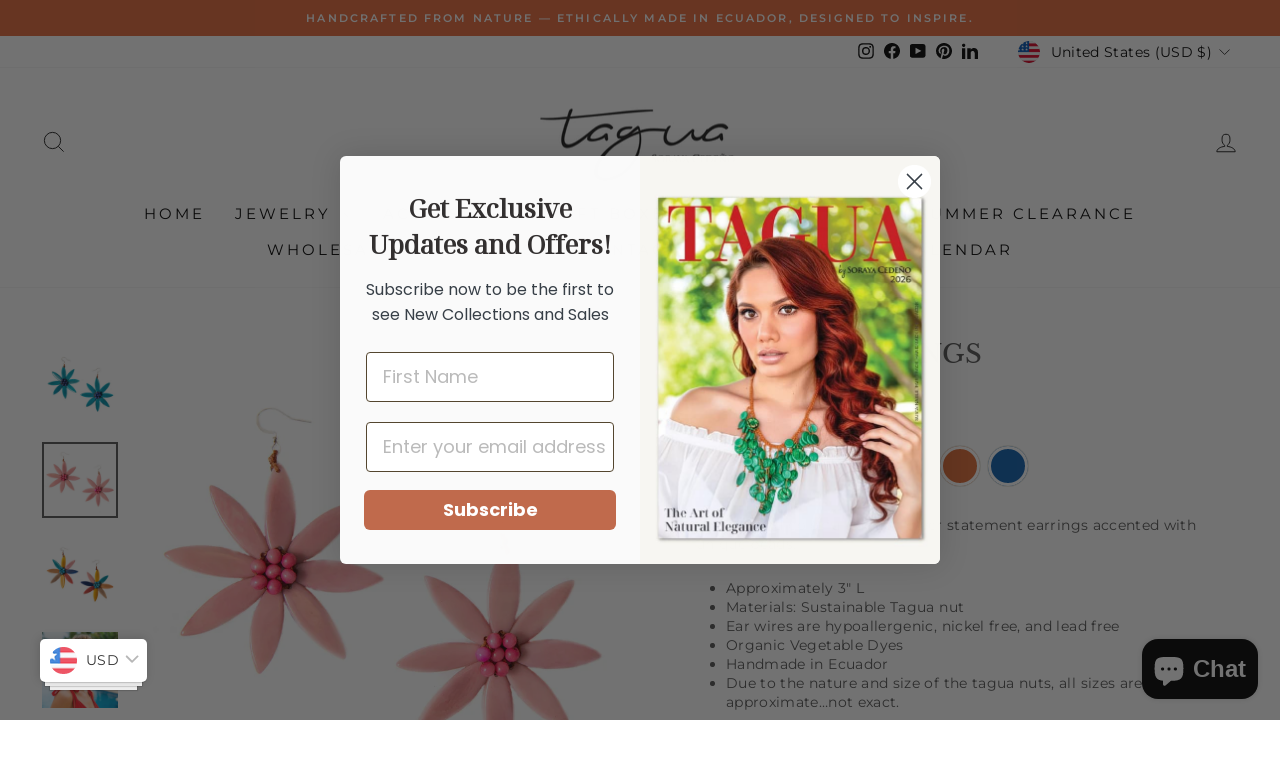

--- FILE ---
content_type: text/html; charset=utf-8
request_url: https://organictaguajewelry.com/collections/featured-products/products/vizcaya-earrings?variant=48049407557940
body_size: 57610
content:
<!doctype html>
<html class="no-js" lang="en" dir="ltr">
<head>
  <meta charset="utf-8">
  <meta http-equiv="X-UA-Compatible" content="IE=edge,chrome=1">
  <meta name="viewport" content="width=device-width,initial-scale=1">
  <meta name="theme-color" content="#55c6bb">
  <link rel="canonical" href="https://organictaguajewelry.com/products/vizcaya-earrings">
  <link rel="preconnect" href="https://cdn.shopify.com" crossorigin>
  <link rel="preconnect" href="https://fonts.shopifycdn.com" crossorigin>
  <link rel="dns-prefetch" href="https://productreviews.shopifycdn.com">
  <link rel="dns-prefetch" href="https://ajax.googleapis.com">
  <link rel="dns-prefetch" href="https://maps.googleapis.com">
  <link rel="dns-prefetch" href="https://maps.gstatic.com"><link rel="shortcut icon" href="//organictaguajewelry.com/cdn/shop/files/Artboard_9-100_32x32.jpg?v=1766072102" type="image/png" /><title>Vizcaya Earrings
&ndash; Organic Tagua Jewelry
</title>
<meta name="description" content="Radiant and colorful tagua flower statement earrings accented with unique beads. Approximately 3&quot; L Materials: Sustainable Tagua nut Ear wires are hypoallergenic, nickel free, and lead free Organic Vegetable Dyes Handmade in Ecuador Due to the nature and size of the tagua nuts, all sizes are approximate…not exact. See "><meta property="og:site_name" content="Organic Tagua Jewelry">
  <meta property="og:url" content="https://organictaguajewelry.com/products/vizcaya-earrings">
  <meta property="og:title" content="Vizcaya Earrings">
  <meta property="og:type" content="product">
  <meta property="og:description" content="Radiant and colorful tagua flower statement earrings accented with unique beads. Approximately 3&quot; L Materials: Sustainable Tagua nut Ear wires are hypoallergenic, nickel free, and lead free Organic Vegetable Dyes Handmade in Ecuador Due to the nature and size of the tagua nuts, all sizes are approximate…not exact. See "><meta property="og:image" content="http://organictaguajewelry.com/cdn/shop/files/1E1770-PC-COMBO.jpg?v=1769633936">
    <meta property="og:image:secure_url" content="https://organictaguajewelry.com/cdn/shop/files/1E1770-PC-COMBO.jpg?v=1769633936">
    <meta property="og:image:width" content="1500">
    <meta property="og:image:height" content="1500"><meta name="twitter:site" content="@">
  <meta name="twitter:card" content="summary_large_image">
  <meta name="twitter:title" content="Vizcaya Earrings">
  <meta name="twitter:description" content="Radiant and colorful tagua flower statement earrings accented with unique beads. Approximately 3&quot; L Materials: Sustainable Tagua nut Ear wires are hypoallergenic, nickel free, and lead free Organic Vegetable Dyes Handmade in Ecuador Due to the nature and size of the tagua nuts, all sizes are approximate…not exact. See ">
<style data-shopify>@font-face {
  font-family: "Libre Baskerville";
  font-weight: 400;
  font-style: normal;
  font-display: swap;
  src: url("//organictaguajewelry.com/cdn/fonts/libre_baskerville/librebaskerville_n4.2ec9ee517e3ce28d5f1e6c6e75efd8a97e59c189.woff2") format("woff2"),
       url("//organictaguajewelry.com/cdn/fonts/libre_baskerville/librebaskerville_n4.323789551b85098885c8eccedfb1bd8f25f56007.woff") format("woff");
}

  @font-face {
  font-family: Montserrat;
  font-weight: 400;
  font-style: normal;
  font-display: swap;
  src: url("//organictaguajewelry.com/cdn/fonts/montserrat/montserrat_n4.81949fa0ac9fd2021e16436151e8eaa539321637.woff2") format("woff2"),
       url("//organictaguajewelry.com/cdn/fonts/montserrat/montserrat_n4.a6c632ca7b62da89c3594789ba828388aac693fe.woff") format("woff");
}


  @font-face {
  font-family: Montserrat;
  font-weight: 600;
  font-style: normal;
  font-display: swap;
  src: url("//organictaguajewelry.com/cdn/fonts/montserrat/montserrat_n6.1326b3e84230700ef15b3a29fb520639977513e0.woff2") format("woff2"),
       url("//organictaguajewelry.com/cdn/fonts/montserrat/montserrat_n6.652f051080eb14192330daceed8cd53dfdc5ead9.woff") format("woff");
}

  @font-face {
  font-family: Montserrat;
  font-weight: 400;
  font-style: italic;
  font-display: swap;
  src: url("//organictaguajewelry.com/cdn/fonts/montserrat/montserrat_i4.5a4ea298b4789e064f62a29aafc18d41f09ae59b.woff2") format("woff2"),
       url("//organictaguajewelry.com/cdn/fonts/montserrat/montserrat_i4.072b5869c5e0ed5b9d2021e4c2af132e16681ad2.woff") format("woff");
}

  @font-face {
  font-family: Montserrat;
  font-weight: 600;
  font-style: italic;
  font-display: swap;
  src: url("//organictaguajewelry.com/cdn/fonts/montserrat/montserrat_i6.e90155dd2f004112a61c0322d66d1f59dadfa84b.woff2") format("woff2"),
       url("//organictaguajewelry.com/cdn/fonts/montserrat/montserrat_i6.41470518d8e9d7f1bcdd29a447c2397e5393943f.woff") format("woff");
}

</style><link href="//organictaguajewelry.com/cdn/shop/t/11/assets/theme.css?v=93626464380700918791758918436" rel="stylesheet" type="text/css" media="all" />
<style data-shopify>:root {
    --typeHeaderPrimary: "Libre Baskerville";
    --typeHeaderFallback: serif;
    --typeHeaderSize: 30px;
    --typeHeaderWeight: 400;
    --typeHeaderLineHeight: 1;
    --typeHeaderSpacing: 0.0em;

    --typeBasePrimary:Montserrat;
    --typeBaseFallback:sans-serif;
    --typeBaseSize: 14px;
    --typeBaseWeight: 400;
    --typeBaseSpacing: 0.025em;
    --typeBaseLineHeight: 1.4;
    --typeBaselineHeightMinus01: 1.3;

    --typeCollectionTitle: 20px;

    --iconWeight: 2px;
    --iconLinecaps: miter;

    
        --buttonRadius: 0;
    

    --colorGridOverlayOpacity: 0.1;
    --colorAnnouncement: #e5683a;
    --colorAnnouncementText: #fafafa;

    --colorBody: #ffffff;
    --colorBodyAlpha05: rgba(255, 255, 255, 0.05);
    --colorBodyDim: #f2f2f2;
    --colorBodyLightDim: #fafafa;
    --colorBodyMediumDim: #f5f5f5;


    --colorBorder: #e8e8e1;

    --colorBtnPrimary: #55c6bb;
    --colorBtnPrimaryLight: #7bd3ca;
    --colorBtnPrimaryDim: #42c0b3;
    --colorBtnPrimaryText: #ffffff;

    --colorCartDot: #ff4f33;

    --colorDrawers: #ffffff;
    --colorDrawersDim: #f2f2f2;
    --colorDrawerBorder: #e8e8e1;
    --colorDrawerText: #000000;
    --colorDrawerTextDark: #000000;
    --colorDrawerButton: #55c6bb;
    --colorDrawerButtonText: #ffffff;

    --colorFooter: #ffffff;
    --colorFooterText: #000000;
    --colorFooterTextAlpha01: #000000;

    --colorGridOverlay: #ffffff;
    --colorGridOverlayOpacity: 0.1;

    --colorHeaderTextAlpha01: rgba(0, 0, 0, 0.1);

    --colorHeroText: #ffffff;

    --colorSmallImageBg: #ffffff;
    --colorLargeImageBg: #ffffff;

    --colorImageOverlay: #000000;
    --colorImageOverlayOpacity: 0.1;
    --colorImageOverlayTextShadow: 0.2;

    --colorLink: #545454;

    --colorModalBg: rgba(230, 230, 230, 0.6);

    --colorNav: #ffffff;
    --colorNavText: #000000;

    --colorPrice: #1c1d1d;

    --colorSaleTag: #1c1d1d;
    --colorSaleTagText: #ffffff;

    --colorTextBody: #545454;
    --colorTextBodyAlpha015: rgba(84, 84, 84, 0.15);
    --colorTextBodyAlpha005: rgba(84, 84, 84, 0.05);
    --colorTextBodyAlpha008: rgba(84, 84, 84, 0.08);
    --colorTextSavings: #C20000;

    --urlIcoSelect: url(//organictaguajewelry.com/cdn/shop/t/11/assets/ico-select.svg);
    --urlIcoSelectFooter: url(//organictaguajewelry.com/cdn/shop/t/11/assets/ico-select-footer.svg);
    --urlIcoSelectWhite: url(//organictaguajewelry.com/cdn/shop/t/11/assets/ico-select-white.svg);

    --grid-gutter: 17px;
    --drawer-gutter: 20px;

    --sizeChartMargin: 25px 0;
    --sizeChartIconMargin: 5px;

    --newsletterReminderPadding: 40px;

    /*Shop Pay Installments*/
    --color-body-text: #545454;
    --color-body: #ffffff;
    --color-bg: #ffffff;
    }

    .placeholder-content {
    background-image: linear-gradient(100deg, #ffffff 40%, #f7f7f7 63%, #ffffff 79%);
    }</style><script>
    document.documentElement.className = document.documentElement.className.replace('no-js', 'js');

    window.theme = window.theme || {};
    theme.routes = {
      home: "/",
      cart: "/cart.js",
      cartPage: "/cart",
      cartAdd: "/cart/add.js",
      cartChange: "/cart/change.js",
      search: "/search",
      predictiveSearch: "/search/suggest"
    };
    theme.strings = {
      soldOut: "Sold Out",
      unavailable: "Unavailable",
      inStockLabel: "In stock, ready to ship",
      oneStockLabel: "Low stock - [count] item left",
      otherStockLabel: "Low stock - [count] items left",
      willNotShipUntil: "Ready to ship [date]",
      willBeInStockAfter: "Back in stock [date]",
      waitingForStock: "Backordered, shipping soon",
      savePrice: "Save [saved_amount]",
      cartEmpty: "Your cart is currently empty.",
      cartTermsConfirmation: "You must agree with the terms and conditions of sales to check out",
      searchCollections: "Collections",
      searchPages: "Pages",
      searchArticles: "Articles",
      productFrom: "from ",
      maxQuantity: "You can only have [quantity] of [title] in your cart."
    };
    theme.settings = {
      cartType: "drawer",
      isCustomerTemplate: false,
      moneyFormat: "\u003cspan class=money\u003e\u003cspan class=hidePrice\u003e${{ amount }}\u003c\/span\u003e\u003c\/span\u003e",
      saveType: "dollar",
      productImageSize: "natural",
      productImageCover: true,
      predictiveSearch: true,
      predictiveSearchType: null,
      predictiveSearchVendor: true,
      predictiveSearchPrice: true,
      quickView: true,
      themeName: 'Impulse',
      themeVersion: "8.0.0"
    };
  </script>

  <script>window.performance && window.performance.mark && window.performance.mark('shopify.content_for_header.start');</script><meta id="shopify-digital-wallet" name="shopify-digital-wallet" content="/82895765812/digital_wallets/dialog">
<meta name="shopify-checkout-api-token" content="9966762cc3b51e6c698173ba69f0b0ba">
<meta id="in-context-paypal-metadata" data-shop-id="82895765812" data-venmo-supported="false" data-environment="production" data-locale="en_US" data-paypal-v4="true" data-currency="USD">
<link rel="alternate" type="application/json+oembed" href="https://organictaguajewelry.com/products/vizcaya-earrings.oembed">
<script async="async" src="/checkouts/internal/preloads.js?locale=en-US"></script>
<link rel="preconnect" href="https://shop.app" crossorigin="anonymous">
<script async="async" src="https://shop.app/checkouts/internal/preloads.js?locale=en-US&shop_id=82895765812" crossorigin="anonymous"></script>
<script id="shopify-features" type="application/json">{"accessToken":"9966762cc3b51e6c698173ba69f0b0ba","betas":["rich-media-storefront-analytics"],"domain":"organictaguajewelry.com","predictiveSearch":true,"shopId":82895765812,"locale":"en"}</script>
<script>var Shopify = Shopify || {};
Shopify.shop = "67749e-4.myshopify.com";
Shopify.locale = "en";
Shopify.currency = {"active":"USD","rate":"1.0"};
Shopify.country = "US";
Shopify.theme = {"name":"Updated copy of Impulse 2-18-25","id":167831109940,"schema_name":"Impulse","schema_version":"8.0.0","theme_store_id":857,"role":"main"};
Shopify.theme.handle = "null";
Shopify.theme.style = {"id":null,"handle":null};
Shopify.cdnHost = "organictaguajewelry.com/cdn";
Shopify.routes = Shopify.routes || {};
Shopify.routes.root = "/";</script>
<script type="module">!function(o){(o.Shopify=o.Shopify||{}).modules=!0}(window);</script>
<script>!function(o){function n(){var o=[];function n(){o.push(Array.prototype.slice.apply(arguments))}return n.q=o,n}var t=o.Shopify=o.Shopify||{};t.loadFeatures=n(),t.autoloadFeatures=n()}(window);</script>
<script>
  window.ShopifyPay = window.ShopifyPay || {};
  window.ShopifyPay.apiHost = "shop.app\/pay";
  window.ShopifyPay.redirectState = null;
</script>
<script id="shop-js-analytics" type="application/json">{"pageType":"product"}</script>
<script defer="defer" async type="module" src="//organictaguajewelry.com/cdn/shopifycloud/shop-js/modules/v2/client.init-shop-cart-sync_BN7fPSNr.en.esm.js"></script>
<script defer="defer" async type="module" src="//organictaguajewelry.com/cdn/shopifycloud/shop-js/modules/v2/chunk.common_Cbph3Kss.esm.js"></script>
<script defer="defer" async type="module" src="//organictaguajewelry.com/cdn/shopifycloud/shop-js/modules/v2/chunk.modal_DKumMAJ1.esm.js"></script>
<script type="module">
  await import("//organictaguajewelry.com/cdn/shopifycloud/shop-js/modules/v2/client.init-shop-cart-sync_BN7fPSNr.en.esm.js");
await import("//organictaguajewelry.com/cdn/shopifycloud/shop-js/modules/v2/chunk.common_Cbph3Kss.esm.js");
await import("//organictaguajewelry.com/cdn/shopifycloud/shop-js/modules/v2/chunk.modal_DKumMAJ1.esm.js");

  window.Shopify.SignInWithShop?.initShopCartSync?.({"fedCMEnabled":true,"windoidEnabled":true});

</script>
<script>
  window.Shopify = window.Shopify || {};
  if (!window.Shopify.featureAssets) window.Shopify.featureAssets = {};
  window.Shopify.featureAssets['shop-js'] = {"shop-cart-sync":["modules/v2/client.shop-cart-sync_CJVUk8Jm.en.esm.js","modules/v2/chunk.common_Cbph3Kss.esm.js","modules/v2/chunk.modal_DKumMAJ1.esm.js"],"init-fed-cm":["modules/v2/client.init-fed-cm_7Fvt41F4.en.esm.js","modules/v2/chunk.common_Cbph3Kss.esm.js","modules/v2/chunk.modal_DKumMAJ1.esm.js"],"init-shop-email-lookup-coordinator":["modules/v2/client.init-shop-email-lookup-coordinator_Cc088_bR.en.esm.js","modules/v2/chunk.common_Cbph3Kss.esm.js","modules/v2/chunk.modal_DKumMAJ1.esm.js"],"init-windoid":["modules/v2/client.init-windoid_hPopwJRj.en.esm.js","modules/v2/chunk.common_Cbph3Kss.esm.js","modules/v2/chunk.modal_DKumMAJ1.esm.js"],"shop-button":["modules/v2/client.shop-button_B0jaPSNF.en.esm.js","modules/v2/chunk.common_Cbph3Kss.esm.js","modules/v2/chunk.modal_DKumMAJ1.esm.js"],"shop-cash-offers":["modules/v2/client.shop-cash-offers_DPIskqss.en.esm.js","modules/v2/chunk.common_Cbph3Kss.esm.js","modules/v2/chunk.modal_DKumMAJ1.esm.js"],"shop-toast-manager":["modules/v2/client.shop-toast-manager_CK7RT69O.en.esm.js","modules/v2/chunk.common_Cbph3Kss.esm.js","modules/v2/chunk.modal_DKumMAJ1.esm.js"],"init-shop-cart-sync":["modules/v2/client.init-shop-cart-sync_BN7fPSNr.en.esm.js","modules/v2/chunk.common_Cbph3Kss.esm.js","modules/v2/chunk.modal_DKumMAJ1.esm.js"],"init-customer-accounts-sign-up":["modules/v2/client.init-customer-accounts-sign-up_CfPf4CXf.en.esm.js","modules/v2/client.shop-login-button_DeIztwXF.en.esm.js","modules/v2/chunk.common_Cbph3Kss.esm.js","modules/v2/chunk.modal_DKumMAJ1.esm.js"],"pay-button":["modules/v2/client.pay-button_CgIwFSYN.en.esm.js","modules/v2/chunk.common_Cbph3Kss.esm.js","modules/v2/chunk.modal_DKumMAJ1.esm.js"],"init-customer-accounts":["modules/v2/client.init-customer-accounts_DQ3x16JI.en.esm.js","modules/v2/client.shop-login-button_DeIztwXF.en.esm.js","modules/v2/chunk.common_Cbph3Kss.esm.js","modules/v2/chunk.modal_DKumMAJ1.esm.js"],"avatar":["modules/v2/client.avatar_BTnouDA3.en.esm.js"],"init-shop-for-new-customer-accounts":["modules/v2/client.init-shop-for-new-customer-accounts_CsZy_esa.en.esm.js","modules/v2/client.shop-login-button_DeIztwXF.en.esm.js","modules/v2/chunk.common_Cbph3Kss.esm.js","modules/v2/chunk.modal_DKumMAJ1.esm.js"],"shop-follow-button":["modules/v2/client.shop-follow-button_BRMJjgGd.en.esm.js","modules/v2/chunk.common_Cbph3Kss.esm.js","modules/v2/chunk.modal_DKumMAJ1.esm.js"],"checkout-modal":["modules/v2/client.checkout-modal_B9Drz_yf.en.esm.js","modules/v2/chunk.common_Cbph3Kss.esm.js","modules/v2/chunk.modal_DKumMAJ1.esm.js"],"shop-login-button":["modules/v2/client.shop-login-button_DeIztwXF.en.esm.js","modules/v2/chunk.common_Cbph3Kss.esm.js","modules/v2/chunk.modal_DKumMAJ1.esm.js"],"lead-capture":["modules/v2/client.lead-capture_DXYzFM3R.en.esm.js","modules/v2/chunk.common_Cbph3Kss.esm.js","modules/v2/chunk.modal_DKumMAJ1.esm.js"],"shop-login":["modules/v2/client.shop-login_CA5pJqmO.en.esm.js","modules/v2/chunk.common_Cbph3Kss.esm.js","modules/v2/chunk.modal_DKumMAJ1.esm.js"],"payment-terms":["modules/v2/client.payment-terms_BxzfvcZJ.en.esm.js","modules/v2/chunk.common_Cbph3Kss.esm.js","modules/v2/chunk.modal_DKumMAJ1.esm.js"]};
</script>
<script id="__st">var __st={"a":82895765812,"offset":-18000,"reqid":"c8e3ca52-c886-4053-9eab-815f1e0f56ac-1770055617","pageurl":"organictaguajewelry.com\/collections\/featured-products\/products\/vizcaya-earrings?variant=48049407557940","u":"0d3ea7652a78","p":"product","rtyp":"product","rid":9107367723316};</script>
<script>window.ShopifyPaypalV4VisibilityTracking = true;</script>
<script id="captcha-bootstrap">!function(){'use strict';const t='contact',e='account',n='new_comment',o=[[t,t],['blogs',n],['comments',n],[t,'customer']],c=[[e,'customer_login'],[e,'guest_login'],[e,'recover_customer_password'],[e,'create_customer']],r=t=>t.map((([t,e])=>`form[action*='/${t}']:not([data-nocaptcha='true']) input[name='form_type'][value='${e}']`)).join(','),a=t=>()=>t?[...document.querySelectorAll(t)].map((t=>t.form)):[];function s(){const t=[...o],e=r(t);return a(e)}const i='password',u='form_key',d=['recaptcha-v3-token','g-recaptcha-response','h-captcha-response',i],f=()=>{try{return window.sessionStorage}catch{return}},m='__shopify_v',_=t=>t.elements[u];function p(t,e,n=!1){try{const o=window.sessionStorage,c=JSON.parse(o.getItem(e)),{data:r}=function(t){const{data:e,action:n}=t;return t[m]||n?{data:e,action:n}:{data:t,action:n}}(c);for(const[e,n]of Object.entries(r))t.elements[e]&&(t.elements[e].value=n);n&&o.removeItem(e)}catch(o){console.error('form repopulation failed',{error:o})}}const l='form_type',E='cptcha';function T(t){t.dataset[E]=!0}const w=window,h=w.document,L='Shopify',v='ce_forms',y='captcha';let A=!1;((t,e)=>{const n=(g='f06e6c50-85a8-45c8-87d0-21a2b65856fe',I='https://cdn.shopify.com/shopifycloud/storefront-forms-hcaptcha/ce_storefront_forms_captcha_hcaptcha.v1.5.2.iife.js',D={infoText:'Protected by hCaptcha',privacyText:'Privacy',termsText:'Terms'},(t,e,n)=>{const o=w[L][v],c=o.bindForm;if(c)return c(t,g,e,D).then(n);var r;o.q.push([[t,g,e,D],n]),r=I,A||(h.body.append(Object.assign(h.createElement('script'),{id:'captcha-provider',async:!0,src:r})),A=!0)});var g,I,D;w[L]=w[L]||{},w[L][v]=w[L][v]||{},w[L][v].q=[],w[L][y]=w[L][y]||{},w[L][y].protect=function(t,e){n(t,void 0,e),T(t)},Object.freeze(w[L][y]),function(t,e,n,w,h,L){const[v,y,A,g]=function(t,e,n){const i=e?o:[],u=t?c:[],d=[...i,...u],f=r(d),m=r(i),_=r(d.filter((([t,e])=>n.includes(e))));return[a(f),a(m),a(_),s()]}(w,h,L),I=t=>{const e=t.target;return e instanceof HTMLFormElement?e:e&&e.form},D=t=>v().includes(t);t.addEventListener('submit',(t=>{const e=I(t);if(!e)return;const n=D(e)&&!e.dataset.hcaptchaBound&&!e.dataset.recaptchaBound,o=_(e),c=g().includes(e)&&(!o||!o.value);(n||c)&&t.preventDefault(),c&&!n&&(function(t){try{if(!f())return;!function(t){const e=f();if(!e)return;const n=_(t);if(!n)return;const o=n.value;o&&e.removeItem(o)}(t);const e=Array.from(Array(32),(()=>Math.random().toString(36)[2])).join('');!function(t,e){_(t)||t.append(Object.assign(document.createElement('input'),{type:'hidden',name:u})),t.elements[u].value=e}(t,e),function(t,e){const n=f();if(!n)return;const o=[...t.querySelectorAll(`input[type='${i}']`)].map((({name:t})=>t)),c=[...d,...o],r={};for(const[a,s]of new FormData(t).entries())c.includes(a)||(r[a]=s);n.setItem(e,JSON.stringify({[m]:1,action:t.action,data:r}))}(t,e)}catch(e){console.error('failed to persist form',e)}}(e),e.submit())}));const S=(t,e)=>{t&&!t.dataset[E]&&(n(t,e.some((e=>e===t))),T(t))};for(const o of['focusin','change'])t.addEventListener(o,(t=>{const e=I(t);D(e)&&S(e,y())}));const B=e.get('form_key'),M=e.get(l),P=B&&M;t.addEventListener('DOMContentLoaded',(()=>{const t=y();if(P)for(const e of t)e.elements[l].value===M&&p(e,B);[...new Set([...A(),...v().filter((t=>'true'===t.dataset.shopifyCaptcha))])].forEach((e=>S(e,t)))}))}(h,new URLSearchParams(w.location.search),n,t,e,['guest_login'])})(!0,!0)}();</script>
<script integrity="sha256-4kQ18oKyAcykRKYeNunJcIwy7WH5gtpwJnB7kiuLZ1E=" data-source-attribution="shopify.loadfeatures" defer="defer" src="//organictaguajewelry.com/cdn/shopifycloud/storefront/assets/storefront/load_feature-a0a9edcb.js" crossorigin="anonymous"></script>
<script crossorigin="anonymous" defer="defer" src="//organictaguajewelry.com/cdn/shopifycloud/storefront/assets/shopify_pay/storefront-65b4c6d7.js?v=20250812"></script>
<script data-source-attribution="shopify.dynamic_checkout.dynamic.init">var Shopify=Shopify||{};Shopify.PaymentButton=Shopify.PaymentButton||{isStorefrontPortableWallets:!0,init:function(){window.Shopify.PaymentButton.init=function(){};var t=document.createElement("script");t.src="https://organictaguajewelry.com/cdn/shopifycloud/portable-wallets/latest/portable-wallets.en.js",t.type="module",document.head.appendChild(t)}};
</script>
<script data-source-attribution="shopify.dynamic_checkout.buyer_consent">
  function portableWalletsHideBuyerConsent(e){var t=document.getElementById("shopify-buyer-consent"),n=document.getElementById("shopify-subscription-policy-button");t&&n&&(t.classList.add("hidden"),t.setAttribute("aria-hidden","true"),n.removeEventListener("click",e))}function portableWalletsShowBuyerConsent(e){var t=document.getElementById("shopify-buyer-consent"),n=document.getElementById("shopify-subscription-policy-button");t&&n&&(t.classList.remove("hidden"),t.removeAttribute("aria-hidden"),n.addEventListener("click",e))}window.Shopify?.PaymentButton&&(window.Shopify.PaymentButton.hideBuyerConsent=portableWalletsHideBuyerConsent,window.Shopify.PaymentButton.showBuyerConsent=portableWalletsShowBuyerConsent);
</script>
<script>
  function portableWalletsCleanup(e){e&&e.src&&console.error("Failed to load portable wallets script "+e.src);var t=document.querySelectorAll("shopify-accelerated-checkout .shopify-payment-button__skeleton, shopify-accelerated-checkout-cart .wallet-cart-button__skeleton"),e=document.getElementById("shopify-buyer-consent");for(let e=0;e<t.length;e++)t[e].remove();e&&e.remove()}function portableWalletsNotLoadedAsModule(e){e instanceof ErrorEvent&&"string"==typeof e.message&&e.message.includes("import.meta")&&"string"==typeof e.filename&&e.filename.includes("portable-wallets")&&(window.removeEventListener("error",portableWalletsNotLoadedAsModule),window.Shopify.PaymentButton.failedToLoad=e,"loading"===document.readyState?document.addEventListener("DOMContentLoaded",window.Shopify.PaymentButton.init):window.Shopify.PaymentButton.init())}window.addEventListener("error",portableWalletsNotLoadedAsModule);
</script>

<script type="module" src="https://organictaguajewelry.com/cdn/shopifycloud/portable-wallets/latest/portable-wallets.en.js" onError="portableWalletsCleanup(this)" crossorigin="anonymous"></script>
<script nomodule>
  document.addEventListener("DOMContentLoaded", portableWalletsCleanup);
</script>

<link id="shopify-accelerated-checkout-styles" rel="stylesheet" media="screen" href="https://organictaguajewelry.com/cdn/shopifycloud/portable-wallets/latest/accelerated-checkout-backwards-compat.css" crossorigin="anonymous">
<style id="shopify-accelerated-checkout-cart">
        #shopify-buyer-consent {
  margin-top: 1em;
  display: inline-block;
  width: 100%;
}

#shopify-buyer-consent.hidden {
  display: none;
}

#shopify-subscription-policy-button {
  background: none;
  border: none;
  padding: 0;
  text-decoration: underline;
  font-size: inherit;
  cursor: pointer;
}

#shopify-subscription-policy-button::before {
  box-shadow: none;
}

      </style>

<script>window.performance && window.performance.mark && window.performance.mark('shopify.content_for_header.end');</script>

  <script src="//organictaguajewelry.com/cdn/shop/t/11/assets/vendor-scripts-v11.js" defer="defer"></script><link rel="stylesheet" href="//organictaguajewelry.com/cdn/shop/t/11/assets/country-flags.css"><script src="//organictaguajewelry.com/cdn/shop/t/11/assets/theme.js?v=22325264162658116151758918423" defer="defer"></script>
<!-- BEGIN app block: shopify://apps/minmaxify-order-limits/blocks/app-embed-block/3acfba32-89f3-4377-ae20-cbb9abc48475 --><script type="text/javascript" src="https://limits.minmaxify.com/67749e-4.myshopify.com?v=138&r=20251020162902"></script>

<!-- END app block --><!-- BEGIN app block: shopify://apps/bucks/blocks/app-embed/4f0a9b06-9da4-4a49-b378-2de9d23a3af3 -->
<script>
  window.bucksCC = window.bucksCC || {};
  window.bucksCC.metaConfig = {};
  window.bucksCC.reConvert = function() {};
  "function" != typeof Object.assign && (Object.assign = function(n) {
    if (null == n) 
      throw new TypeError("Cannot convert undefined or null to object");
    



    for (var r = Object(n), t = 1; t < arguments.length; t++) {
      var e = arguments[t];
      if (null != e) 
        for (var o in e) 
          e.hasOwnProperty(o) && (r[o] = e[o])
    }
    return r
  });

const bucks_validateJson = json => {
    let checkedJson;
    try {
        checkedJson = JSON.parse(json);
    } catch (error) { }
    return checkedJson;
};

  const bucks_encodedData = "eyJfaWQiOiI2NTI2YzhiYzRhMmVkMjVkNGNlNmZmYTAiLCJzaG9wIjoiNjc3NDllLTQubXlzaG9waWZ5LmNvbSIsImFjdGl2ZSI6dHJ1ZX0=";

  const bucks_myshopifyDomain = "organictaguajewelry.com";

  const decodedURI = atob(bucks_encodedData);
  const bucks_decodedString = decodeURIComponent(decodedURI);


  const bucks_parsedData = bucks_validateJson(bucks_decodedString) || {};
  Object.assign(window.bucksCC.metaConfig, {

    ... bucks_parsedData,
    money_format: "\u003cspan class=money\u003e\u003cspan class=hidePrice\u003e${{ amount }}\u003c\/span\u003e\u003c\/span\u003e",
    money_with_currency_format: "\u003cspan class=money\u003e\u003cspan class=hidePrice\u003e${{ amount }} USD\u003c\/span\u003e\u003c\/span\u003e",
    userCurrency: "USD"

  });
  window.bucksCC.reConvert = function() {};
  window.bucksCC.themeAppExtension = true;
  window.bucksCC.metaConfig.multiCurrencies = [];
  window.bucksCC.localization = {};
  
  

  window.bucksCC.localization.availableCountries = ["AX","AL","AD","AI","AG","AR","AW","AU","AT","BS","BB","BY","BE","BZ","BM","BO","BA","BR","VG","BG","CA","BQ","KY","CL","CX","CC","CO","CK","CR","HR","CW","CZ","DK","DM","DO","EC","SV","EE","FK","FO","FJ","FI","FR","GF","PF","DE","GI","GR","GL","GD","GP","GT","GG","GY","HT","HN","HK","HU","IS","IE","IM","IL","IT","JM","JP","JE","KI","XK","LV","LI","LT","LU","MY","MT","MQ","MX","MD","MC","ME","MS","NR","NL","NC","NZ","NI","NU","NF","MK","NO","PA","PG","PY","PE","PN","PL","PT","RO","RU","WS","SM","RS","SG","SX","SK","SI","SB","GS","KR","ES","BL","KN","LC","MF","PM","VC","SR","SJ","SE","CH","TK","TO","TT","TC","TV","UM","UA","AE","GB","US","UY","VU","VA","VE","WF"];
  window.bucksCC.localization.availableLanguages = ["en"];

  
  window.bucksCC.metaConfig.multiCurrencies = "AED,ALL,ANG,AUD,AWG,BAM,BBD,BOB,BSD,BZD,CAD,CHF,CRC,CZK,DKK,DOP,EUR,FJD,FKP,GBP,GTQ,GYD,HKD,HNL,HUF,ILS,ISK,JMD,JPY,KRW,KYD,MDL,MKD,MYR,NIO,NZD,PEN,PGK,PLN,PYG,RON,RSD,SBD,SEK,SGD,TOP,TTD,UAH,USD,UYU,VUV,WST,XCD,XPF".split(',') || '';
  window.bucksCC.metaConfig.cartCurrency = "USD" || '';

  if ((((window || {}).bucksCC || {}).metaConfig || {}).instantLoader) {
    self.fetch || (self.fetch = function(e, n) {
      return n = n || {},
      new Promise(function(t, s) {
        var r = new XMLHttpRequest,
          o = [],
          u = [],
          i = {},
          a = function() {
            return {
              ok: 2 == (r.status / 100 | 0),
              statusText: r.statusText,
              status: r.status,
              url: r.responseURL,
              text: function() {
                return Promise.resolve(r.responseText)
              },
              json: function() {
                return Promise.resolve(JSON.parse(r.responseText))
              },
              blob: function() {
                return Promise.resolve(new Blob([r.response]))
              },
              clone: a,
              headers: {
                keys: function() {
                  return o
                },
                entries: function() {
                  return u
                },
                get: function(e) {
                  return i[e.toLowerCase()]
                },
                has: function(e) {
                  return e.toLowerCase() in i
                }
              }
            }
          };
        for (var c in r.open(n.method || "get", e, !0), r.onload = function() {
          r.getAllResponseHeaders().replace(/^(.*?):[^S\n]*([sS]*?)$/gm, function(e, n, t) {
            o.push(n = n.toLowerCase()),
            u.push([n, t]),
            i[n] = i[n]
              ? i[n] + "," + t
              : t
          }),
          t(a())
        },
        r.onerror = s,
        r.withCredentials = "include" == n.credentials,
        n.headers) 
          r.setRequestHeader(c, n.headers[c]);
        r.send(n.body || null)
      })
    });
    !function() {
      function t(t) {
        const e = document.createElement("style");
        e.innerText = t,
        document.head.appendChild(e)
      }
      function e(t) {
        const e = document.createElement("script");
        e.type = "text/javascript",
        e.text = t,
        document.head.appendChild(e),
        console.log("%cBUCKSCC: Instant Loader Activated ⚡️", "background: #1c64f6; color: #fff; font-size: 12px; font-weight:bold; padding: 5px 10px; border-radius: 3px")
      }
      let n = sessionStorage.getItem("bucksccHash");
      (
        n = n
          ? JSON.parse(n)
          : null
      )
        ? e(n)
        : fetch(`https://${bucks_myshopifyDomain}/apps/buckscc/sdk.min.js`, {mode: "no-cors"}).then(function(t) {
          return t.text()
        }).then(function(t) {
          if ((t || "").length > 100) {
            const o = JSON.stringify(t);
            sessionStorage.setItem("bucksccHash", o),
            n = t,
            e(t)
          }
        })
    }();
  }

  const themeAppExLoadEvent = new Event("BUCKSCC_THEME-APP-EXTENSION_LOADED", { bubbles: true, cancelable: false });

  // Dispatch the custom event on the window
  window.dispatchEvent(themeAppExLoadEvent);

</script><!-- END app block --><!-- BEGIN app block: shopify://apps/klaviyo-email-marketing-sms/blocks/klaviyo-onsite-embed/2632fe16-c075-4321-a88b-50b567f42507 -->












  <script async src="https://static.klaviyo.com/onsite/js/XXqsTa/klaviyo.js?company_id=XXqsTa"></script>
  <script>!function(){if(!window.klaviyo){window._klOnsite=window._klOnsite||[];try{window.klaviyo=new Proxy({},{get:function(n,i){return"push"===i?function(){var n;(n=window._klOnsite).push.apply(n,arguments)}:function(){for(var n=arguments.length,o=new Array(n),w=0;w<n;w++)o[w]=arguments[w];var t="function"==typeof o[o.length-1]?o.pop():void 0,e=new Promise((function(n){window._klOnsite.push([i].concat(o,[function(i){t&&t(i),n(i)}]))}));return e}}})}catch(n){window.klaviyo=window.klaviyo||[],window.klaviyo.push=function(){var n;(n=window._klOnsite).push.apply(n,arguments)}}}}();</script>

  
    <script id="viewed_product">
      if (item == null) {
        var _learnq = _learnq || [];

        var MetafieldReviews = null
        var MetafieldYotpoRating = null
        var MetafieldYotpoCount = null
        var MetafieldLooxRating = null
        var MetafieldLooxCount = null
        var okendoProduct = null
        var okendoProductReviewCount = null
        var okendoProductReviewAverageValue = null
        try {
          // The following fields are used for Customer Hub recently viewed in order to add reviews.
          // This information is not part of __kla_viewed. Instead, it is part of __kla_viewed_reviewed_items
          MetafieldReviews = {};
          MetafieldYotpoRating = null
          MetafieldYotpoCount = null
          MetafieldLooxRating = null
          MetafieldLooxCount = null

          okendoProduct = null
          // If the okendo metafield is not legacy, it will error, which then requires the new json formatted data
          if (okendoProduct && 'error' in okendoProduct) {
            okendoProduct = null
          }
          okendoProductReviewCount = okendoProduct ? okendoProduct.reviewCount : null
          okendoProductReviewAverageValue = okendoProduct ? okendoProduct.reviewAverageValue : null
        } catch (error) {
          console.error('Error in Klaviyo onsite reviews tracking:', error);
        }

        var item = {
          Name: "Vizcaya Earrings",
          ProductID: 9107367723316,
          Categories: ["AG | Flowers","Earrings","Featured Products","Flower Collection","Jewelry","Turquoise Collection"],
          ImageURL: "https://organictaguajewelry.com/cdn/shop/files/1E1770-PC-COMBO_grande.jpg?v=1769633936",
          URL: "https://organictaguajewelry.com/products/vizcaya-earrings",
          Brand: "Organic Tagua Jewelry",
          Price: "$12.00",
          Value: "12.00",
          CompareAtPrice: "$0.00"
        };
        _learnq.push(['track', 'Viewed Product', item]);
        _learnq.push(['trackViewedItem', {
          Title: item.Name,
          ItemId: item.ProductID,
          Categories: item.Categories,
          ImageUrl: item.ImageURL,
          Url: item.URL,
          Metadata: {
            Brand: item.Brand,
            Price: item.Price,
            Value: item.Value,
            CompareAtPrice: item.CompareAtPrice
          },
          metafields:{
            reviews: MetafieldReviews,
            yotpo:{
              rating: MetafieldYotpoRating,
              count: MetafieldYotpoCount,
            },
            loox:{
              rating: MetafieldLooxRating,
              count: MetafieldLooxCount,
            },
            okendo: {
              rating: okendoProductReviewAverageValue,
              count: okendoProductReviewCount,
            }
          }
        }]);
      }
    </script>
  




  <script>
    window.klaviyoReviewsProductDesignMode = false
  </script>







<!-- END app block --><!-- BEGIN app block: shopify://apps/singleton-login-to-see-price/blocks/app-block/6402adc6-5086-45ab-ae03-556060e30c42 -->
    <!-- BEGIN app snippet: init -->
<script type="text/javascript">
    var customerIsLogged = false;
    var customerAccountsEnabled = false;
    var hpElementsToShowMessageForVisitors = '.hidePrice';
    var hpElementsToHide = 'form[action*="/cart/add"] button, form button[name="add"], form[action*="/cart/add"] input[type="submit"], a[href*="/cart"], .shopify-payment-button, .product__policies, .product__tax';
    var hpPathToProductDetailPrice = '';
    var hpElementDepth = 7;
    var hpIsCart = false;
    
    var hpIsHomePage = false;
    
    var hpIsAccountPage = false;
    
</script>

    <script type="text/javascript">
        var customerAccountsEnabled = true;
    </script>
    
        <div id="hidePriceStyles" class="tae">
            
                <style>
                    .hidePrice {display:none !important;} form[action*="/cart/add"] button, form button[name="add"], form[action*="/cart/add"] input[type="submit"], a[href*="/cart"], .shopify-payment-button, .product__policies, .product__tax {display:none !important;}
                </style>
            
        </div>
    

<script type="text/javascript">
    var lp_activateApp = 1;
    var lp_initialSetting = '1';
    var lp_messageForVisitors = '{LOGIN} to see price and \"Add to cart\" button';
    var lp_loginLinkText = 'Login';
    var lp_registrationLinkText = 'Register';
    var lp_backgroundColorOfMassageBox = '#ffffff';
    var lp_textColorOfMassageBox = '#000000';
    var lp_inheritFonts = '1';
    var lp_fontSize = '13';
    var lp_showBorderOnMessageBox = '0';
    var lp_showBorderRadiusOnMessageBox = '1';
    var lp_borderWidth = '1';
    var lp_borderColorOfMassageBox = '#000000';
    var lp_returnToPreviousPage = '1';
    var lp_hasShowHideProducts = '0';
    var lp_showHideProductsType = '1';
    var lp_show_hide_products = [];

    var lp_collections_products_ids = {};
    
    
</script>
<!-- END app snippet -->
    <!-- BEGIN app snippet: scripts -->

    <script src='https://cdn.shopify.com/extensions/019b0dc0-a464-7803-a2fd-b82f78f4094f/singleton-login-to-see-price-11/assets/main_v4.js' defer></script>


<!-- END app snippet -->




<!-- END app block --><script src="https://cdn.shopify.com/extensions/019ba2d3-5579-7382-9582-e9b49f858129/bucks-23/assets/widgetLoader.js" type="text/javascript" defer="defer"></script>
<script src="https://cdn.shopify.com/extensions/e8878072-2f6b-4e89-8082-94b04320908d/inbox-1254/assets/inbox-chat-loader.js" type="text/javascript" defer="defer"></script>
<link href="https://monorail-edge.shopifysvc.com" rel="dns-prefetch">
<script>(function(){if ("sendBeacon" in navigator && "performance" in window) {try {var session_token_from_headers = performance.getEntriesByType('navigation')[0].serverTiming.find(x => x.name == '_s').description;} catch {var session_token_from_headers = undefined;}var session_cookie_matches = document.cookie.match(/_shopify_s=([^;]*)/);var session_token_from_cookie = session_cookie_matches && session_cookie_matches.length === 2 ? session_cookie_matches[1] : "";var session_token = session_token_from_headers || session_token_from_cookie || "";function handle_abandonment_event(e) {var entries = performance.getEntries().filter(function(entry) {return /monorail-edge.shopifysvc.com/.test(entry.name);});if (!window.abandonment_tracked && entries.length === 0) {window.abandonment_tracked = true;var currentMs = Date.now();var navigation_start = performance.timing.navigationStart;var payload = {shop_id: 82895765812,url: window.location.href,navigation_start,duration: currentMs - navigation_start,session_token,page_type: "product"};window.navigator.sendBeacon("https://monorail-edge.shopifysvc.com/v1/produce", JSON.stringify({schema_id: "online_store_buyer_site_abandonment/1.1",payload: payload,metadata: {event_created_at_ms: currentMs,event_sent_at_ms: currentMs}}));}}window.addEventListener('pagehide', handle_abandonment_event);}}());</script>
<script id="web-pixels-manager-setup">(function e(e,d,r,n,o){if(void 0===o&&(o={}),!Boolean(null===(a=null===(i=window.Shopify)||void 0===i?void 0:i.analytics)||void 0===a?void 0:a.replayQueue)){var i,a;window.Shopify=window.Shopify||{};var t=window.Shopify;t.analytics=t.analytics||{};var s=t.analytics;s.replayQueue=[],s.publish=function(e,d,r){return s.replayQueue.push([e,d,r]),!0};try{self.performance.mark("wpm:start")}catch(e){}var l=function(){var e={modern:/Edge?\/(1{2}[4-9]|1[2-9]\d|[2-9]\d{2}|\d{4,})\.\d+(\.\d+|)|Firefox\/(1{2}[4-9]|1[2-9]\d|[2-9]\d{2}|\d{4,})\.\d+(\.\d+|)|Chrom(ium|e)\/(9{2}|\d{3,})\.\d+(\.\d+|)|(Maci|X1{2}).+ Version\/(15\.\d+|(1[6-9]|[2-9]\d|\d{3,})\.\d+)([,.]\d+|)( \(\w+\)|)( Mobile\/\w+|) Safari\/|Chrome.+OPR\/(9{2}|\d{3,})\.\d+\.\d+|(CPU[ +]OS|iPhone[ +]OS|CPU[ +]iPhone|CPU IPhone OS|CPU iPad OS)[ +]+(15[._]\d+|(1[6-9]|[2-9]\d|\d{3,})[._]\d+)([._]\d+|)|Android:?[ /-](13[3-9]|1[4-9]\d|[2-9]\d{2}|\d{4,})(\.\d+|)(\.\d+|)|Android.+Firefox\/(13[5-9]|1[4-9]\d|[2-9]\d{2}|\d{4,})\.\d+(\.\d+|)|Android.+Chrom(ium|e)\/(13[3-9]|1[4-9]\d|[2-9]\d{2}|\d{4,})\.\d+(\.\d+|)|SamsungBrowser\/([2-9]\d|\d{3,})\.\d+/,legacy:/Edge?\/(1[6-9]|[2-9]\d|\d{3,})\.\d+(\.\d+|)|Firefox\/(5[4-9]|[6-9]\d|\d{3,})\.\d+(\.\d+|)|Chrom(ium|e)\/(5[1-9]|[6-9]\d|\d{3,})\.\d+(\.\d+|)([\d.]+$|.*Safari\/(?![\d.]+ Edge\/[\d.]+$))|(Maci|X1{2}).+ Version\/(10\.\d+|(1[1-9]|[2-9]\d|\d{3,})\.\d+)([,.]\d+|)( \(\w+\)|)( Mobile\/\w+|) Safari\/|Chrome.+OPR\/(3[89]|[4-9]\d|\d{3,})\.\d+\.\d+|(CPU[ +]OS|iPhone[ +]OS|CPU[ +]iPhone|CPU IPhone OS|CPU iPad OS)[ +]+(10[._]\d+|(1[1-9]|[2-9]\d|\d{3,})[._]\d+)([._]\d+|)|Android:?[ /-](13[3-9]|1[4-9]\d|[2-9]\d{2}|\d{4,})(\.\d+|)(\.\d+|)|Mobile Safari.+OPR\/([89]\d|\d{3,})\.\d+\.\d+|Android.+Firefox\/(13[5-9]|1[4-9]\d|[2-9]\d{2}|\d{4,})\.\d+(\.\d+|)|Android.+Chrom(ium|e)\/(13[3-9]|1[4-9]\d|[2-9]\d{2}|\d{4,})\.\d+(\.\d+|)|Android.+(UC? ?Browser|UCWEB|U3)[ /]?(15\.([5-9]|\d{2,})|(1[6-9]|[2-9]\d|\d{3,})\.\d+)\.\d+|SamsungBrowser\/(5\.\d+|([6-9]|\d{2,})\.\d+)|Android.+MQ{2}Browser\/(14(\.(9|\d{2,})|)|(1[5-9]|[2-9]\d|\d{3,})(\.\d+|))(\.\d+|)|K[Aa][Ii]OS\/(3\.\d+|([4-9]|\d{2,})\.\d+)(\.\d+|)/},d=e.modern,r=e.legacy,n=navigator.userAgent;return n.match(d)?"modern":n.match(r)?"legacy":"unknown"}(),u="modern"===l?"modern":"legacy",c=(null!=n?n:{modern:"",legacy:""})[u],f=function(e){return[e.baseUrl,"/wpm","/b",e.hashVersion,"modern"===e.buildTarget?"m":"l",".js"].join("")}({baseUrl:d,hashVersion:r,buildTarget:u}),m=function(e){var d=e.version,r=e.bundleTarget,n=e.surface,o=e.pageUrl,i=e.monorailEndpoint;return{emit:function(e){var a=e.status,t=e.errorMsg,s=(new Date).getTime(),l=JSON.stringify({metadata:{event_sent_at_ms:s},events:[{schema_id:"web_pixels_manager_load/3.1",payload:{version:d,bundle_target:r,page_url:o,status:a,surface:n,error_msg:t},metadata:{event_created_at_ms:s}}]});if(!i)return console&&console.warn&&console.warn("[Web Pixels Manager] No Monorail endpoint provided, skipping logging."),!1;try{return self.navigator.sendBeacon.bind(self.navigator)(i,l)}catch(e){}var u=new XMLHttpRequest;try{return u.open("POST",i,!0),u.setRequestHeader("Content-Type","text/plain"),u.send(l),!0}catch(e){return console&&console.warn&&console.warn("[Web Pixels Manager] Got an unhandled error while logging to Monorail."),!1}}}}({version:r,bundleTarget:l,surface:e.surface,pageUrl:self.location.href,monorailEndpoint:e.monorailEndpoint});try{o.browserTarget=l,function(e){var d=e.src,r=e.async,n=void 0===r||r,o=e.onload,i=e.onerror,a=e.sri,t=e.scriptDataAttributes,s=void 0===t?{}:t,l=document.createElement("script"),u=document.querySelector("head"),c=document.querySelector("body");if(l.async=n,l.src=d,a&&(l.integrity=a,l.crossOrigin="anonymous"),s)for(var f in s)if(Object.prototype.hasOwnProperty.call(s,f))try{l.dataset[f]=s[f]}catch(e){}if(o&&l.addEventListener("load",o),i&&l.addEventListener("error",i),u)u.appendChild(l);else{if(!c)throw new Error("Did not find a head or body element to append the script");c.appendChild(l)}}({src:f,async:!0,onload:function(){if(!function(){var e,d;return Boolean(null===(d=null===(e=window.Shopify)||void 0===e?void 0:e.analytics)||void 0===d?void 0:d.initialized)}()){var d=window.webPixelsManager.init(e)||void 0;if(d){var r=window.Shopify.analytics;r.replayQueue.forEach((function(e){var r=e[0],n=e[1],o=e[2];d.publishCustomEvent(r,n,o)})),r.replayQueue=[],r.publish=d.publishCustomEvent,r.visitor=d.visitor,r.initialized=!0}}},onerror:function(){return m.emit({status:"failed",errorMsg:"".concat(f," has failed to load")})},sri:function(e){var d=/^sha384-[A-Za-z0-9+/=]+$/;return"string"==typeof e&&d.test(e)}(c)?c:"",scriptDataAttributes:o}),m.emit({status:"loading"})}catch(e){m.emit({status:"failed",errorMsg:(null==e?void 0:e.message)||"Unknown error"})}}})({shopId: 82895765812,storefrontBaseUrl: "https://organictaguajewelry.com",extensionsBaseUrl: "https://extensions.shopifycdn.com/cdn/shopifycloud/web-pixels-manager",monorailEndpoint: "https://monorail-edge.shopifysvc.com/unstable/produce_batch",surface: "storefront-renderer",enabledBetaFlags: ["2dca8a86"],webPixelsConfigList: [{"id":"1000145204","configuration":"{\"accountID\":\"XXqsTa\",\"webPixelConfig\":\"eyJlbmFibGVBZGRlZFRvQ2FydEV2ZW50cyI6IHRydWV9\"}","eventPayloadVersion":"v1","runtimeContext":"STRICT","scriptVersion":"524f6c1ee37bacdca7657a665bdca589","type":"APP","apiClientId":123074,"privacyPurposes":["ANALYTICS","MARKETING"],"dataSharingAdjustments":{"protectedCustomerApprovalScopes":["read_customer_address","read_customer_email","read_customer_name","read_customer_personal_data","read_customer_phone"]}},{"id":"754516276","configuration":"{\"config\":\"{\\\"pixel_id\\\":\\\"G-WGC699L9VH\\\",\\\"gtag_events\\\":[{\\\"type\\\":\\\"purchase\\\",\\\"action_label\\\":\\\"G-WGC699L9VH\\\"},{\\\"type\\\":\\\"page_view\\\",\\\"action_label\\\":\\\"G-WGC699L9VH\\\"},{\\\"type\\\":\\\"view_item\\\",\\\"action_label\\\":\\\"G-WGC699L9VH\\\"},{\\\"type\\\":\\\"search\\\",\\\"action_label\\\":\\\"G-WGC699L9VH\\\"},{\\\"type\\\":\\\"add_to_cart\\\",\\\"action_label\\\":\\\"G-WGC699L9VH\\\"},{\\\"type\\\":\\\"begin_checkout\\\",\\\"action_label\\\":\\\"G-WGC699L9VH\\\"},{\\\"type\\\":\\\"add_payment_info\\\",\\\"action_label\\\":\\\"G-WGC699L9VH\\\"}],\\\"enable_monitoring_mode\\\":false}\"}","eventPayloadVersion":"v1","runtimeContext":"OPEN","scriptVersion":"b2a88bafab3e21179ed38636efcd8a93","type":"APP","apiClientId":1780363,"privacyPurposes":[],"dataSharingAdjustments":{"protectedCustomerApprovalScopes":["read_customer_address","read_customer_email","read_customer_name","read_customer_personal_data","read_customer_phone"]}},{"id":"shopify-app-pixel","configuration":"{}","eventPayloadVersion":"v1","runtimeContext":"STRICT","scriptVersion":"0450","apiClientId":"shopify-pixel","type":"APP","privacyPurposes":["ANALYTICS","MARKETING"]},{"id":"shopify-custom-pixel","eventPayloadVersion":"v1","runtimeContext":"LAX","scriptVersion":"0450","apiClientId":"shopify-pixel","type":"CUSTOM","privacyPurposes":["ANALYTICS","MARKETING"]}],isMerchantRequest: false,initData: {"shop":{"name":"Organic Tagua Jewelry","paymentSettings":{"currencyCode":"USD"},"myshopifyDomain":"67749e-4.myshopify.com","countryCode":"US","storefrontUrl":"https:\/\/organictaguajewelry.com"},"customer":null,"cart":null,"checkout":null,"productVariants":[{"price":{"amount":12.0,"currencyCode":"USD"},"product":{"title":"Vizcaya Earrings","vendor":"Organic Tagua Jewelry","id":"9107367723316","untranslatedTitle":"Vizcaya Earrings","url":"\/products\/vizcaya-earrings","type":""},"id":"48049407492404","image":{"src":"\/\/organictaguajewelry.com\/cdn\/shop\/files\/1E1770-TQ-AM.jpg?v=1769633936"},"sku":"1E1770-TQ-AM","title":"Turquoise\/Yellow","untranslatedTitle":"Turquoise\/Yellow"},{"price":{"amount":12.0,"currencyCode":"USD"},"product":{"title":"Vizcaya Earrings","vendor":"Organic Tagua Jewelry","id":"9107367723316","untranslatedTitle":"Vizcaya Earrings","url":"\/products\/vizcaya-earrings","type":""},"id":"48049407525172","image":{"src":"\/\/organictaguajewelry.com\/cdn\/shop\/files\/1E1770-PCH-PC.jpg?v=1769633936"},"sku":"1E1770-PCH-PC","title":"Peach\/Poppy Coral","untranslatedTitle":"Peach\/Poppy Coral"},{"price":{"amount":12.0,"currencyCode":"USD"},"product":{"title":"Vizcaya Earrings","vendor":"Organic Tagua Jewelry","id":"9107367723316","untranslatedTitle":"Vizcaya Earrings","url":"\/products\/vizcaya-earrings","type":""},"id":"48049407557940","image":{"src":"\/\/organictaguajewelry.com\/cdn\/shop\/files\/1E1770-AZ-TQ.jpg?v=1769633936"},"sku":"1E1770-AZ-TQ","title":"Royal Blue\/Turquoise","untranslatedTitle":"Royal Blue\/Turquoise"},{"price":{"amount":12.0,"currencyCode":"USD"},"product":{"title":"Vizcaya Earrings","vendor":"Organic Tagua Jewelry","id":"9107367723316","untranslatedTitle":"Vizcaya Earrings","url":"\/products\/vizcaya-earrings","type":""},"id":"48049407590708","image":{"src":"\/\/organictaguajewelry.com\/cdn\/shop\/files\/1E1770-FS-PK.jpg?v=1769633936"},"sku":"1E1770-FS-PK","title":"Fuchsia\/Pink","untranslatedTitle":"Fuchsia\/Pink"},{"price":{"amount":12.0,"currencyCode":"USD"},"product":{"title":"Vizcaya Earrings","vendor":"Organic Tagua Jewelry","id":"9107367723316","untranslatedTitle":"Vizcaya Earrings","url":"\/products\/vizcaya-earrings","type":""},"id":"48049407623476","image":{"src":"\/\/organictaguajewelry.com\/cdn\/shop\/files\/1E1770-MULTI.jpg?v=1769633936"},"sku":"1E1770-MULTI","title":"Multi","untranslatedTitle":"Multi"},{"price":{"amount":12.0,"currencyCode":"USD"},"product":{"title":"Vizcaya Earrings","vendor":"Organic Tagua Jewelry","id":"9107367723316","untranslatedTitle":"Vizcaya Earrings","url":"\/products\/vizcaya-earrings","type":""},"id":"48328107393332","image":{"src":"\/\/organictaguajewelry.com\/cdn\/shop\/files\/1E1770-FS-IV.jpg?v=1769633936"},"sku":"1E1770-FS-IV","title":"Fuchsia\/Ivory","untranslatedTitle":"Fuchsia\/Ivory"},{"price":{"amount":12.0,"currencyCode":"USD"},"product":{"title":"Vizcaya Earrings","vendor":"Organic Tagua Jewelry","id":"9107367723316","untranslatedTitle":"Vizcaya Earrings","url":"\/products\/vizcaya-earrings","type":""},"id":"48328107524404","image":{"src":"\/\/organictaguajewelry.com\/cdn\/shop\/files\/1E1770-PC-COMBO.jpg?v=1769633936"},"sku":"1E1770-PC COMBO","title":"Poppy Coral Combo","untranslatedTitle":"Poppy Coral Combo"},{"price":{"amount":12.0,"currencyCode":"USD"},"product":{"title":"Vizcaya Earrings","vendor":"Organic Tagua Jewelry","id":"9107367723316","untranslatedTitle":"Vizcaya Earrings","url":"\/products\/vizcaya-earrings","type":""},"id":"48656208363828","image":{"src":"\/\/organictaguajewelry.com\/cdn\/shop\/files\/1E1770-AZ-COMBO.jpg?v=1769633936"},"sku":"1E1770-AZ COMBO","title":"Royal Blue Combo","untranslatedTitle":"Royal Blue Combo"}],"purchasingCompany":null},},"https://organictaguajewelry.com/cdn","3918e4e0wbf3ac3cepc5707306mb02b36c6",{"modern":"","legacy":""},{"shopId":"82895765812","storefrontBaseUrl":"https:\/\/organictaguajewelry.com","extensionBaseUrl":"https:\/\/extensions.shopifycdn.com\/cdn\/shopifycloud\/web-pixels-manager","surface":"storefront-renderer","enabledBetaFlags":"[\"2dca8a86\"]","isMerchantRequest":"false","hashVersion":"3918e4e0wbf3ac3cepc5707306mb02b36c6","publish":"custom","events":"[[\"page_viewed\",{}],[\"product_viewed\",{\"productVariant\":{\"price\":{\"amount\":12.0,\"currencyCode\":\"USD\"},\"product\":{\"title\":\"Vizcaya Earrings\",\"vendor\":\"Organic Tagua Jewelry\",\"id\":\"9107367723316\",\"untranslatedTitle\":\"Vizcaya Earrings\",\"url\":\"\/products\/vizcaya-earrings\",\"type\":\"\"},\"id\":\"48049407557940\",\"image\":{\"src\":\"\/\/organictaguajewelry.com\/cdn\/shop\/files\/1E1770-AZ-TQ.jpg?v=1769633936\"},\"sku\":\"1E1770-AZ-TQ\",\"title\":\"Royal Blue\/Turquoise\",\"untranslatedTitle\":\"Royal Blue\/Turquoise\"}}]]"});</script><script>
  window.ShopifyAnalytics = window.ShopifyAnalytics || {};
  window.ShopifyAnalytics.meta = window.ShopifyAnalytics.meta || {};
  window.ShopifyAnalytics.meta.currency = 'USD';
  var meta = {"product":{"id":9107367723316,"gid":"gid:\/\/shopify\/Product\/9107367723316","vendor":"Organic Tagua Jewelry","type":"","handle":"vizcaya-earrings","variants":[{"id":48049407492404,"price":1200,"name":"Vizcaya Earrings - Turquoise\/Yellow","public_title":"Turquoise\/Yellow","sku":"1E1770-TQ-AM"},{"id":48049407525172,"price":1200,"name":"Vizcaya Earrings - Peach\/Poppy Coral","public_title":"Peach\/Poppy Coral","sku":"1E1770-PCH-PC"},{"id":48049407557940,"price":1200,"name":"Vizcaya Earrings - Royal Blue\/Turquoise","public_title":"Royal Blue\/Turquoise","sku":"1E1770-AZ-TQ"},{"id":48049407590708,"price":1200,"name":"Vizcaya Earrings - Fuchsia\/Pink","public_title":"Fuchsia\/Pink","sku":"1E1770-FS-PK"},{"id":48049407623476,"price":1200,"name":"Vizcaya Earrings - Multi","public_title":"Multi","sku":"1E1770-MULTI"},{"id":48328107393332,"price":1200,"name":"Vizcaya Earrings - Fuchsia\/Ivory","public_title":"Fuchsia\/Ivory","sku":"1E1770-FS-IV"},{"id":48328107524404,"price":1200,"name":"Vizcaya Earrings - Poppy Coral Combo","public_title":"Poppy Coral Combo","sku":"1E1770-PC COMBO"},{"id":48656208363828,"price":1200,"name":"Vizcaya Earrings - Royal Blue Combo","public_title":"Royal Blue Combo","sku":"1E1770-AZ COMBO"}],"remote":false},"page":{"pageType":"product","resourceType":"product","resourceId":9107367723316,"requestId":"c8e3ca52-c886-4053-9eab-815f1e0f56ac-1770055617"}};
  for (var attr in meta) {
    window.ShopifyAnalytics.meta[attr] = meta[attr];
  }
</script>
<script class="analytics">
  (function () {
    var customDocumentWrite = function(content) {
      var jquery = null;

      if (window.jQuery) {
        jquery = window.jQuery;
      } else if (window.Checkout && window.Checkout.$) {
        jquery = window.Checkout.$;
      }

      if (jquery) {
        jquery('body').append(content);
      }
    };

    var hasLoggedConversion = function(token) {
      if (token) {
        return document.cookie.indexOf('loggedConversion=' + token) !== -1;
      }
      return false;
    }

    var setCookieIfConversion = function(token) {
      if (token) {
        var twoMonthsFromNow = new Date(Date.now());
        twoMonthsFromNow.setMonth(twoMonthsFromNow.getMonth() + 2);

        document.cookie = 'loggedConversion=' + token + '; expires=' + twoMonthsFromNow;
      }
    }

    var trekkie = window.ShopifyAnalytics.lib = window.trekkie = window.trekkie || [];
    if (trekkie.integrations) {
      return;
    }
    trekkie.methods = [
      'identify',
      'page',
      'ready',
      'track',
      'trackForm',
      'trackLink'
    ];
    trekkie.factory = function(method) {
      return function() {
        var args = Array.prototype.slice.call(arguments);
        args.unshift(method);
        trekkie.push(args);
        return trekkie;
      };
    };
    for (var i = 0; i < trekkie.methods.length; i++) {
      var key = trekkie.methods[i];
      trekkie[key] = trekkie.factory(key);
    }
    trekkie.load = function(config) {
      trekkie.config = config || {};
      trekkie.config.initialDocumentCookie = document.cookie;
      var first = document.getElementsByTagName('script')[0];
      var script = document.createElement('script');
      script.type = 'text/javascript';
      script.onerror = function(e) {
        var scriptFallback = document.createElement('script');
        scriptFallback.type = 'text/javascript';
        scriptFallback.onerror = function(error) {
                var Monorail = {
      produce: function produce(monorailDomain, schemaId, payload) {
        var currentMs = new Date().getTime();
        var event = {
          schema_id: schemaId,
          payload: payload,
          metadata: {
            event_created_at_ms: currentMs,
            event_sent_at_ms: currentMs
          }
        };
        return Monorail.sendRequest("https://" + monorailDomain + "/v1/produce", JSON.stringify(event));
      },
      sendRequest: function sendRequest(endpointUrl, payload) {
        // Try the sendBeacon API
        if (window && window.navigator && typeof window.navigator.sendBeacon === 'function' && typeof window.Blob === 'function' && !Monorail.isIos12()) {
          var blobData = new window.Blob([payload], {
            type: 'text/plain'
          });

          if (window.navigator.sendBeacon(endpointUrl, blobData)) {
            return true;
          } // sendBeacon was not successful

        } // XHR beacon

        var xhr = new XMLHttpRequest();

        try {
          xhr.open('POST', endpointUrl);
          xhr.setRequestHeader('Content-Type', 'text/plain');
          xhr.send(payload);
        } catch (e) {
          console.log(e);
        }

        return false;
      },
      isIos12: function isIos12() {
        return window.navigator.userAgent.lastIndexOf('iPhone; CPU iPhone OS 12_') !== -1 || window.navigator.userAgent.lastIndexOf('iPad; CPU OS 12_') !== -1;
      }
    };
    Monorail.produce('monorail-edge.shopifysvc.com',
      'trekkie_storefront_load_errors/1.1',
      {shop_id: 82895765812,
      theme_id: 167831109940,
      app_name: "storefront",
      context_url: window.location.href,
      source_url: "//organictaguajewelry.com/cdn/s/trekkie.storefront.c59ea00e0474b293ae6629561379568a2d7c4bba.min.js"});

        };
        scriptFallback.async = true;
        scriptFallback.src = '//organictaguajewelry.com/cdn/s/trekkie.storefront.c59ea00e0474b293ae6629561379568a2d7c4bba.min.js';
        first.parentNode.insertBefore(scriptFallback, first);
      };
      script.async = true;
      script.src = '//organictaguajewelry.com/cdn/s/trekkie.storefront.c59ea00e0474b293ae6629561379568a2d7c4bba.min.js';
      first.parentNode.insertBefore(script, first);
    };
    trekkie.load(
      {"Trekkie":{"appName":"storefront","development":false,"defaultAttributes":{"shopId":82895765812,"isMerchantRequest":null,"themeId":167831109940,"themeCityHash":"1233941713349033724","contentLanguage":"en","currency":"USD","eventMetadataId":"8b66f03f-29c1-4397-831f-84a6c95ba198"},"isServerSideCookieWritingEnabled":true,"monorailRegion":"shop_domain","enabledBetaFlags":["65f19447","b5387b81"]},"Session Attribution":{},"S2S":{"facebookCapiEnabled":false,"source":"trekkie-storefront-renderer","apiClientId":580111}}
    );

    var loaded = false;
    trekkie.ready(function() {
      if (loaded) return;
      loaded = true;

      window.ShopifyAnalytics.lib = window.trekkie;

      var originalDocumentWrite = document.write;
      document.write = customDocumentWrite;
      try { window.ShopifyAnalytics.merchantGoogleAnalytics.call(this); } catch(error) {};
      document.write = originalDocumentWrite;

      window.ShopifyAnalytics.lib.page(null,{"pageType":"product","resourceType":"product","resourceId":9107367723316,"requestId":"c8e3ca52-c886-4053-9eab-815f1e0f56ac-1770055617","shopifyEmitted":true});

      var match = window.location.pathname.match(/checkouts\/(.+)\/(thank_you|post_purchase)/)
      var token = match? match[1]: undefined;
      if (!hasLoggedConversion(token)) {
        setCookieIfConversion(token);
        window.ShopifyAnalytics.lib.track("Viewed Product",{"currency":"USD","variantId":48049407557940,"productId":9107367723316,"productGid":"gid:\/\/shopify\/Product\/9107367723316","name":"Vizcaya Earrings - Royal Blue\/Turquoise","price":"12.00","sku":"1E1770-AZ-TQ","brand":"Organic Tagua Jewelry","variant":"Royal Blue\/Turquoise","category":"","nonInteraction":true,"remote":false},undefined,undefined,{"shopifyEmitted":true});
      window.ShopifyAnalytics.lib.track("monorail:\/\/trekkie_storefront_viewed_product\/1.1",{"currency":"USD","variantId":48049407557940,"productId":9107367723316,"productGid":"gid:\/\/shopify\/Product\/9107367723316","name":"Vizcaya Earrings - Royal Blue\/Turquoise","price":"12.00","sku":"1E1770-AZ-TQ","brand":"Organic Tagua Jewelry","variant":"Royal Blue\/Turquoise","category":"","nonInteraction":true,"remote":false,"referer":"https:\/\/organictaguajewelry.com\/collections\/featured-products\/products\/vizcaya-earrings?variant=48049407557940"});
      }
    });


        var eventsListenerScript = document.createElement('script');
        eventsListenerScript.async = true;
        eventsListenerScript.src = "//organictaguajewelry.com/cdn/shopifycloud/storefront/assets/shop_events_listener-3da45d37.js";
        document.getElementsByTagName('head')[0].appendChild(eventsListenerScript);

})();</script>
<script
  defer
  src="https://organictaguajewelry.com/cdn/shopifycloud/perf-kit/shopify-perf-kit-3.1.0.min.js"
  data-application="storefront-renderer"
  data-shop-id="82895765812"
  data-render-region="gcp-us-east1"
  data-page-type="product"
  data-theme-instance-id="167831109940"
  data-theme-name="Impulse"
  data-theme-version="8.0.0"
  data-monorail-region="shop_domain"
  data-resource-timing-sampling-rate="10"
  data-shs="true"
  data-shs-beacon="true"
  data-shs-export-with-fetch="true"
  data-shs-logs-sample-rate="1"
  data-shs-beacon-endpoint="https://organictaguajewelry.com/api/collect"
></script>
</head>

<body class="template-product" data-center-text="true" data-button_style="square" data-type_header_capitalize="true" data-type_headers_align_text="true" data-type_product_capitalize="true" data-swatch_style="round" >

  <a class="in-page-link visually-hidden skip-link" href="#MainContent">Skip to content</a>

  <div id="PageContainer" class="page-container">
    <div class="transition-body"><!-- BEGIN sections: header-group -->
<div id="shopify-section-sections--22666844209460__announcement" class="shopify-section shopify-section-group-header-group"><style></style>
  <div class="announcement-bar">
    <div class="page-width">
      <div class="slideshow-wrapper">
        <button type="button" class="visually-hidden slideshow__pause" data-id="sections--22666844209460__announcement" aria-live="polite">
          <span class="slideshow__pause-stop">
            <svg aria-hidden="true" focusable="false" role="presentation" class="icon icon-pause" viewBox="0 0 10 13"><path d="M0 0h3v13H0zm7 0h3v13H7z" fill-rule="evenodd"/></svg>
            <span class="icon__fallback-text">Pause slideshow</span>
          </span>
          <span class="slideshow__pause-play">
            <svg aria-hidden="true" focusable="false" role="presentation" class="icon icon-play" viewBox="18.24 17.35 24.52 28.3"><path fill="#323232" d="M22.1 19.151v25.5l20.4-13.489-20.4-12.011z"/></svg>
            <span class="icon__fallback-text">Play slideshow</span>
          </span>
        </button>

        <div
          id="AnnouncementSlider"
          class="announcement-slider"
          data-compact="true"
          data-block-count="1"><div
                id="AnnouncementSlide-announcement-1"
                class="announcement-slider__slide"
                data-index="0"
                
              ><span class="announcement-text">Handcrafted from nature — ethically made in Ecuador, designed to inspire.</span></div></div>
      </div>
    </div>
  </div>




<style> #shopify-section-sections--22666844209460__announcement h2 {font-size: 32px;} </style></div><div id="shopify-section-sections--22666844209460__header" class="shopify-section shopify-section-group-header-group">

<div id="NavDrawer" class="drawer drawer--left">
  <div class="drawer__contents">
    <div class="drawer__fixed-header">
      <div class="drawer__header appear-animation appear-delay-1">
        <div class="h2 drawer__title"></div>
        <div class="drawer__close">
          <button type="button" class="drawer__close-button js-drawer-close">
            <svg aria-hidden="true" focusable="false" role="presentation" class="icon icon-close" viewBox="0 0 64 64"><title>icon-X</title><path d="m19 17.61 27.12 27.13m0-27.12L19 44.74"/></svg>
            <span class="icon__fallback-text">Close menu</span>
          </button>
        </div>
      </div>
    </div>
    <div class="drawer__scrollable">
      <ul class="mobile-nav" role="navigation" aria-label="Primary"><li class="mobile-nav__item appear-animation appear-delay-2"><a href="/" class="mobile-nav__link mobile-nav__link--top-level">Home</a></li><li class="mobile-nav__item appear-animation appear-delay-3"><div class="mobile-nav__has-sublist"><a href="/collections/all-jewelleries"
                    class="mobile-nav__link mobile-nav__link--top-level"
                    id="Label-collections-all-jewelleries2"
                    >
                    Jewelry
                  </a>
                  <div class="mobile-nav__toggle">
                    <button type="button"
                      aria-controls="Linklist-collections-all-jewelleries2"
                      aria-labelledby="Label-collections-all-jewelleries2"
                      class="collapsible-trigger collapsible--auto-height"><span class="collapsible-trigger__icon collapsible-trigger__icon--open" role="presentation">
  <svg aria-hidden="true" focusable="false" role="presentation" class="icon icon--wide icon-chevron-down" viewBox="0 0 28 16"><path d="m1.57 1.59 12.76 12.77L27.1 1.59" stroke-width="2" stroke="#000" fill="none"/></svg>
</span>
</button>
                  </div></div><div id="Linklist-collections-all-jewelleries2"
                class="mobile-nav__sublist collapsible-content collapsible-content--all"
                >
                <div class="collapsible-content__inner">
                  <ul class="mobile-nav__sublist"><li class="mobile-nav__item">
                        <div class="mobile-nav__child-item"><a href="/collections/necklaces"
                              class="mobile-nav__link"
                              id="Sublabel-collections-necklaces1"
                              >
                              Necklaces
                            </a></div></li><li class="mobile-nav__item">
                        <div class="mobile-nav__child-item"><a href="/collections/earrings"
                              class="mobile-nav__link"
                              id="Sublabel-collections-earrings2"
                              >
                              Earrings
                            </a></div></li><li class="mobile-nav__item">
                        <div class="mobile-nav__child-item"><a href="/collections/bracelets"
                              class="mobile-nav__link"
                              id="Sublabel-collections-bracelets3"
                              >
                              Bracelets
                            </a></div></li></ul>
                </div>
              </div></li><li class="mobile-nav__item appear-animation appear-delay-4"><a href="/collections/ag-accessories" class="mobile-nav__link mobile-nav__link--top-level">Accessories</a></li><li class="mobile-nav__item appear-animation appear-delay-5"><a href="/collections/gift-boxes-bags" class="mobile-nav__link mobile-nav__link--top-level">Gift Boxes & Bags</a></li><li class="mobile-nav__item appear-animation appear-delay-6"><a href="/collections/displays" class="mobile-nav__link mobile-nav__link--top-level">Displays</a></li><li class="mobile-nav__item appear-animation appear-delay-7"><a href="/collections/summer-savings-sale" class="mobile-nav__link mobile-nav__link--top-level">Summer Clearance</a></li><li class="mobile-nav__item appear-animation appear-delay-8"><a href="/pages/wholesale-registration-2025" class="mobile-nav__link mobile-nav__link--top-level">Wholesale Registration</a></li><li class="mobile-nav__item appear-animation appear-delay-9"><a href="/pages/contact" class="mobile-nav__link mobile-nav__link--top-level">Contact</a></li><li class="mobile-nav__item appear-animation appear-delay-10"><a href="/pages/2026-tradeshow-calendar" class="mobile-nav__link mobile-nav__link--top-level">2026 Tradeshow Calendar</a></li><li class="mobile-nav__item mobile-nav__item--secondary">
            <div class="grid"><div class="grid__item one-half appear-animation appear-delay-11">
                  <a href="/account" class="mobile-nav__link">Log in
</a>
                </div></div>
          </li></ul><ul class="mobile-nav__social appear-animation appear-delay-12"><li class="mobile-nav__social-item">
            <a target="_blank" rel="noopener" href="https://www.instagram.com/taguabysorayacedeno/" title="Organic Tagua Jewelry on Instagram">
              <svg aria-hidden="true" focusable="false" role="presentation" class="icon icon-instagram" viewBox="0 0 32 32"><title>instagram</title><path fill="#444" d="M16 3.094c4.206 0 4.7.019 6.363.094 1.538.069 2.369.325 2.925.544.738.287 1.262.625 1.813 1.175s.894 1.075 1.175 1.813c.212.556.475 1.387.544 2.925.075 1.662.094 2.156.094 6.363s-.019 4.7-.094 6.363c-.069 1.538-.325 2.369-.544 2.925-.288.738-.625 1.262-1.175 1.813s-1.075.894-1.813 1.175c-.556.212-1.387.475-2.925.544-1.663.075-2.156.094-6.363.094s-4.7-.019-6.363-.094c-1.537-.069-2.369-.325-2.925-.544-.737-.288-1.263-.625-1.813-1.175s-.894-1.075-1.175-1.813c-.212-.556-.475-1.387-.544-2.925-.075-1.663-.094-2.156-.094-6.363s.019-4.7.094-6.363c.069-1.537.325-2.369.544-2.925.287-.737.625-1.263 1.175-1.813s1.075-.894 1.813-1.175c.556-.212 1.388-.475 2.925-.544 1.662-.081 2.156-.094 6.363-.094zm0-2.838c-4.275 0-4.813.019-6.494.094-1.675.075-2.819.344-3.819.731-1.037.4-1.913.944-2.788 1.819S1.486 4.656 1.08 5.688c-.387 1-.656 2.144-.731 3.825-.075 1.675-.094 2.213-.094 6.488s.019 4.813.094 6.494c.075 1.675.344 2.819.731 3.825.4 1.038.944 1.913 1.819 2.788s1.756 1.413 2.788 1.819c1 .387 2.144.656 3.825.731s2.213.094 6.494.094 4.813-.019 6.494-.094c1.675-.075 2.819-.344 3.825-.731 1.038-.4 1.913-.944 2.788-1.819s1.413-1.756 1.819-2.788c.387-1 .656-2.144.731-3.825s.094-2.212.094-6.494-.019-4.813-.094-6.494c-.075-1.675-.344-2.819-.731-3.825-.4-1.038-.944-1.913-1.819-2.788s-1.756-1.413-2.788-1.819c-1-.387-2.144-.656-3.825-.731C20.812.275 20.275.256 16 .256z"/><path fill="#444" d="M16 7.912a8.088 8.088 0 0 0 0 16.175c4.463 0 8.087-3.625 8.087-8.088s-3.625-8.088-8.088-8.088zm0 13.338a5.25 5.25 0 1 1 0-10.5 5.25 5.25 0 1 1 0 10.5zM26.294 7.594a1.887 1.887 0 1 1-3.774.002 1.887 1.887 0 0 1 3.774-.003z"/></svg>
              <span class="icon__fallback-text">Instagram</span>
            </a>
          </li><li class="mobile-nav__social-item">
            <a target="_blank" rel="noopener" href="https://www.facebook.com/lataguaecuador/" title="Organic Tagua Jewelry on Facebook">
              <svg aria-hidden="true" focusable="false" role="presentation" class="icon icon-facebook" viewBox="0 0 14222 14222"><path d="M14222 7112c0 3549.352-2600.418 6491.344-6000 7024.72V9168h1657l315-2056H8222V5778c0-562 275-1111 1159-1111h897V2917s-814-139-1592-139c-1624 0-2686 984-2686 2767v1567H4194v2056h1806v4968.72C2600.418 13603.344 0 10661.352 0 7112 0 3184.703 3183.703 1 7111 1s7111 3183.703 7111 7111Zm-8222 7025c362 57 733 86 1111 86-377.945 0-749.003-29.485-1111-86.28Zm2222 0v-.28a7107.458 7107.458 0 0 1-167.717 24.267A7407.158 7407.158 0 0 0 8222 14137Zm-167.717 23.987C7745.664 14201.89 7430.797 14223 7111 14223c319.843 0 634.675-21.479 943.283-62.013Z"/></svg>
              <span class="icon__fallback-text">Facebook</span>
            </a>
          </li><li class="mobile-nav__social-item">
            <a target="_blank" rel="noopener" href="https://www.youtube.com/channel/UChXXOV5mOcAe6EE1rcvmETQ" title="Organic Tagua Jewelry on YouTube">
              <svg aria-hidden="true" focusable="false" role="presentation" class="icon icon-youtube" viewBox="0 0 21 20"><path fill="#444" d="M-.196 15.803q0 1.23.812 2.092t1.977.861h14.946q1.165 0 1.977-.861t.812-2.092V3.909q0-1.23-.82-2.116T17.539.907H2.593q-1.148 0-1.969.886t-.82 2.116v11.894zm7.465-2.149V6.058q0-.115.066-.18.049-.016.082-.016l.082.016 7.153 3.806q.066.066.066.164 0 .066-.066.131l-7.153 3.806q-.033.033-.066.033-.066 0-.098-.033-.066-.066-.066-.131z"/></svg>
              <span class="icon__fallback-text">YouTube</span>
            </a>
          </li><li class="mobile-nav__social-item">
            <a target="_blank" rel="noopener" href="https://www.pinterest.com/Taguabysorayacedeno/" title="Organic Tagua Jewelry on Pinterest">
              <svg aria-hidden="true" focusable="false" role="presentation" class="icon icon-pinterest" viewBox="0 0 256 256"><path d="M0 128.002c0 52.414 31.518 97.442 76.619 117.239-.36-8.938-.064-19.668 2.228-29.393 2.461-10.391 16.47-69.748 16.47-69.748s-4.089-8.173-4.089-20.252c0-18.969 10.994-33.136 24.686-33.136 11.643 0 17.268 8.745 17.268 19.217 0 11.704-7.465 29.211-11.304 45.426-3.207 13.578 6.808 24.653 20.203 24.653 24.252 0 40.586-31.149 40.586-68.055 0-28.054-18.895-49.052-53.262-49.052-38.828 0-63.017 28.956-63.017 61.3 0 11.152 3.288 19.016 8.438 25.106 2.368 2.797 2.697 3.922 1.84 7.134-.614 2.355-2.024 8.025-2.608 10.272-.852 3.242-3.479 4.401-6.409 3.204-17.884-7.301-26.213-26.886-26.213-48.902 0-36.361 30.666-79.961 91.482-79.961 48.87 0 81.035 35.364 81.035 73.325 0 50.213-27.916 87.726-69.066 87.726-13.819 0-26.818-7.47-31.271-15.955 0 0-7.431 29.492-9.005 35.187-2.714 9.869-8.026 19.733-12.883 27.421a127.897 127.897 0 0 0 36.277 5.249c70.684 0 127.996-57.309 127.996-128.005C256.001 57.309 198.689 0 128.005 0 57.314 0 0 57.309 0 128.002Z"/></svg>
              <span class="icon__fallback-text">Pinterest</span>
            </a>
          </li><li class="mobile-nav__social-item">
            <a target="_blank" rel="noopener" href="https://www.linkedin.com/company/taguabysorayacedeno/" title="Organic Tagua Jewelry on LinkedIn">
              <svg aria-hidden="true" focusable="false" role="presentation" class="icon icon-linkedin" viewBox="0 0 24 24"><path d="M4.98 3.5C4.98 4.881 3.87 6 2.5 6S.02 4.881.02 3.5C.02 2.12 1.13 1 2.5 1s2.48 1.12 2.48 2.5zM5 8H0v16h5V8zm7.982 0H8.014v16h4.969v-8.399c0-4.67 6.029-5.052 6.029 0V24H24V13.869c0-7.88-8.922-7.593-11.018-3.714V8z"/></svg>
              <span class="icon__fallback-text">LinkedIn</span>
            </a>
          </li></ul>
    </div>
  </div>
</div>
<div id="CartDrawer" class="drawer drawer--right">
    <form id="CartDrawerForm" action="/cart" method="post" novalidate class="drawer__contents" data-location="cart-drawer">
      <div class="drawer__fixed-header">
        <div class="drawer__header appear-animation appear-delay-1">
          <div class="h2 drawer__title">Cart</div>
          <div class="drawer__close">
            <button type="button" class="drawer__close-button js-drawer-close">
              <svg aria-hidden="true" focusable="false" role="presentation" class="icon icon-close" viewBox="0 0 64 64"><title>icon-X</title><path d="m19 17.61 27.12 27.13m0-27.12L19 44.74"/></svg>
              <span class="icon__fallback-text">Close cart</span>
            </button>
          </div>
        </div>
      </div>

      <div class="drawer__inner">
        <div class="drawer__scrollable">
          <div data-products class="appear-animation appear-delay-2"></div>

          
        </div>

        <div class="drawer__footer appear-animation appear-delay-4">
          <div data-discounts>
            
          </div>

          <div class="cart__item-sub cart__item-row">
            <div class="ajaxcart__subtotal">Subtotal</div>
            <div data-subtotal><span class=money><span class=hidePrice>$0.00</span></span></div>
          </div>

          <div class="cart__item-row text-center">
            <small>
              Shipping, taxes, and discount codes calculated at checkout.<br />
            </small>
          </div>

          

          <div class="cart__checkout-wrapper">
            <button type="submit" name="checkout" data-terms-required="false" class="btn cart__checkout">
              Check out
            </button>

            
          </div>
        </div>
      </div>

      <div class="drawer__cart-empty appear-animation appear-delay-2">
        <div class="drawer__scrollable">
          Your cart is currently empty.
        </div>
      </div>
    </form>
  </div><style>
  .site-nav__link,
  .site-nav__dropdown-link:not(.site-nav__dropdown-link--top-level) {
    font-size: 15px;
  }
  
    .site-nav__link, .mobile-nav__link--top-level {
      text-transform: uppercase;
      letter-spacing: 0.2em;
    }
    .mobile-nav__link--top-level {
      font-size: 1.1em;
    }
  

  

  
.site-header {
      box-shadow: 0 0 1px rgba(0,0,0,0.2);
    }

    .toolbar + .header-sticky-wrapper .site-header {
      border-top: 0;
    }</style>

<div data-section-id="sections--22666844209460__header" data-section-type="header"><div class="toolbar small--hide">
  <div class="page-width">
    <div class="toolbar__content"><div class="toolbar__item">
          <ul class="no-bullets social-icons inline-list toolbar__social"><li>
      <a target="_blank" rel="noopener" href="https://www.instagram.com/taguabysorayacedeno/" title="Organic Tagua Jewelry on Instagram">
        <svg aria-hidden="true" focusable="false" role="presentation" class="icon icon-instagram" viewBox="0 0 32 32"><title>instagram</title><path fill="#444" d="M16 3.094c4.206 0 4.7.019 6.363.094 1.538.069 2.369.325 2.925.544.738.287 1.262.625 1.813 1.175s.894 1.075 1.175 1.813c.212.556.475 1.387.544 2.925.075 1.662.094 2.156.094 6.363s-.019 4.7-.094 6.363c-.069 1.538-.325 2.369-.544 2.925-.288.738-.625 1.262-1.175 1.813s-1.075.894-1.813 1.175c-.556.212-1.387.475-2.925.544-1.663.075-2.156.094-6.363.094s-4.7-.019-6.363-.094c-1.537-.069-2.369-.325-2.925-.544-.737-.288-1.263-.625-1.813-1.175s-.894-1.075-1.175-1.813c-.212-.556-.475-1.387-.544-2.925-.075-1.663-.094-2.156-.094-6.363s.019-4.7.094-6.363c.069-1.537.325-2.369.544-2.925.287-.737.625-1.263 1.175-1.813s1.075-.894 1.813-1.175c.556-.212 1.388-.475 2.925-.544 1.662-.081 2.156-.094 6.363-.094zm0-2.838c-4.275 0-4.813.019-6.494.094-1.675.075-2.819.344-3.819.731-1.037.4-1.913.944-2.788 1.819S1.486 4.656 1.08 5.688c-.387 1-.656 2.144-.731 3.825-.075 1.675-.094 2.213-.094 6.488s.019 4.813.094 6.494c.075 1.675.344 2.819.731 3.825.4 1.038.944 1.913 1.819 2.788s1.756 1.413 2.788 1.819c1 .387 2.144.656 3.825.731s2.213.094 6.494.094 4.813-.019 6.494-.094c1.675-.075 2.819-.344 3.825-.731 1.038-.4 1.913-.944 2.788-1.819s1.413-1.756 1.819-2.788c.387-1 .656-2.144.731-3.825s.094-2.212.094-6.494-.019-4.813-.094-6.494c-.075-1.675-.344-2.819-.731-3.825-.4-1.038-.944-1.913-1.819-2.788s-1.756-1.413-2.788-1.819c-1-.387-2.144-.656-3.825-.731C20.812.275 20.275.256 16 .256z"/><path fill="#444" d="M16 7.912a8.088 8.088 0 0 0 0 16.175c4.463 0 8.087-3.625 8.087-8.088s-3.625-8.088-8.088-8.088zm0 13.338a5.25 5.25 0 1 1 0-10.5 5.25 5.25 0 1 1 0 10.5zM26.294 7.594a1.887 1.887 0 1 1-3.774.002 1.887 1.887 0 0 1 3.774-.003z"/></svg>
        <span class="icon__fallback-text">Instagram</span>
      </a>
    </li><li>
      <a target="_blank" rel="noopener" href="https://www.facebook.com/lataguaecuador/" title="Organic Tagua Jewelry on Facebook">
        <svg aria-hidden="true" focusable="false" role="presentation" class="icon icon-facebook" viewBox="0 0 14222 14222"><path d="M14222 7112c0 3549.352-2600.418 6491.344-6000 7024.72V9168h1657l315-2056H8222V5778c0-562 275-1111 1159-1111h897V2917s-814-139-1592-139c-1624 0-2686 984-2686 2767v1567H4194v2056h1806v4968.72C2600.418 13603.344 0 10661.352 0 7112 0 3184.703 3183.703 1 7111 1s7111 3183.703 7111 7111Zm-8222 7025c362 57 733 86 1111 86-377.945 0-749.003-29.485-1111-86.28Zm2222 0v-.28a7107.458 7107.458 0 0 1-167.717 24.267A7407.158 7407.158 0 0 0 8222 14137Zm-167.717 23.987C7745.664 14201.89 7430.797 14223 7111 14223c319.843 0 634.675-21.479 943.283-62.013Z"/></svg>
        <span class="icon__fallback-text">Facebook</span>
      </a>
    </li><li>
      <a target="_blank" rel="noopener" href="https://www.youtube.com/channel/UChXXOV5mOcAe6EE1rcvmETQ" title="Organic Tagua Jewelry on YouTube">
        <svg aria-hidden="true" focusable="false" role="presentation" class="icon icon-youtube" viewBox="0 0 21 20"><path fill="#444" d="M-.196 15.803q0 1.23.812 2.092t1.977.861h14.946q1.165 0 1.977-.861t.812-2.092V3.909q0-1.23-.82-2.116T17.539.907H2.593q-1.148 0-1.969.886t-.82 2.116v11.894zm7.465-2.149V6.058q0-.115.066-.18.049-.016.082-.016l.082.016 7.153 3.806q.066.066.066.164 0 .066-.066.131l-7.153 3.806q-.033.033-.066.033-.066 0-.098-.033-.066-.066-.066-.131z"/></svg>
        <span class="icon__fallback-text">YouTube</span>
      </a>
    </li><li>
      <a target="_blank" rel="noopener" href="https://www.pinterest.com/Taguabysorayacedeno/" title="Organic Tagua Jewelry on Pinterest">
        <svg aria-hidden="true" focusable="false" role="presentation" class="icon icon-pinterest" viewBox="0 0 256 256"><path d="M0 128.002c0 52.414 31.518 97.442 76.619 117.239-.36-8.938-.064-19.668 2.228-29.393 2.461-10.391 16.47-69.748 16.47-69.748s-4.089-8.173-4.089-20.252c0-18.969 10.994-33.136 24.686-33.136 11.643 0 17.268 8.745 17.268 19.217 0 11.704-7.465 29.211-11.304 45.426-3.207 13.578 6.808 24.653 20.203 24.653 24.252 0 40.586-31.149 40.586-68.055 0-28.054-18.895-49.052-53.262-49.052-38.828 0-63.017 28.956-63.017 61.3 0 11.152 3.288 19.016 8.438 25.106 2.368 2.797 2.697 3.922 1.84 7.134-.614 2.355-2.024 8.025-2.608 10.272-.852 3.242-3.479 4.401-6.409 3.204-17.884-7.301-26.213-26.886-26.213-48.902 0-36.361 30.666-79.961 91.482-79.961 48.87 0 81.035 35.364 81.035 73.325 0 50.213-27.916 87.726-69.066 87.726-13.819 0-26.818-7.47-31.271-15.955 0 0-7.431 29.492-9.005 35.187-2.714 9.869-8.026 19.733-12.883 27.421a127.897 127.897 0 0 0 36.277 5.249c70.684 0 127.996-57.309 127.996-128.005C256.001 57.309 198.689 0 128.005 0 57.314 0 0 57.309 0 128.002Z"/></svg>
        <span class="icon__fallback-text">Pinterest</span>
      </a>
    </li><li>
      <a target="_blank" rel="noopener" href="https://www.linkedin.com/company/taguabysorayacedeno/" title="Organic Tagua Jewelry on LinkedIn">
        <svg aria-hidden="true" focusable="false" role="presentation" class="icon icon-linkedin" viewBox="0 0 24 24"><path d="M4.98 3.5C4.98 4.881 3.87 6 2.5 6S.02 4.881.02 3.5C.02 2.12 1.13 1 2.5 1s2.48 1.12 2.48 2.5zM5 8H0v16h5V8zm7.982 0H8.014v16h4.969v-8.399c0-4.67 6.029-5.052 6.029 0V24H24V13.869c0-7.88-8.922-7.593-11.018-3.714V8z"/></svg>
        <span class="icon__fallback-text">LinkedIn</span>
      </a>
    </li></ul>

        </div><div class="toolbar__item"><form method="post" action="/localization" id="localization_formtoolbar" accept-charset="UTF-8" class="multi-selectors" enctype="multipart/form-data" data-disclosure-form=""><input type="hidden" name="form_type" value="localization" /><input type="hidden" name="utf8" value="✓" /><input type="hidden" name="_method" value="put" /><input type="hidden" name="return_to" value="/collections/featured-products/products/vizcaya-earrings?variant=48049407557940" /><div class="multi-selectors__item">
      <h2 class="visually-hidden" id="CurrencyHeading-toolbar">
        Currency
      </h2>

      <div class="disclosure" data-disclosure-currency>
        <button type="button" class="faux-select disclosure__toggle" aria-expanded="false" aria-controls="CurrencyList-toolbar" aria-describedby="CurrencyHeading-toolbar" data-disclosure-toggle><span class="currency-flag currency-flag--us" data-flag="USD" aria-hidden="true"></span><span class="disclosure-list__label">
            United States (USD $)
          </span>
          <svg aria-hidden="true" focusable="false" role="presentation" class="icon icon--wide icon-chevron-down" viewBox="0 0 28 16"><path d="m1.57 1.59 12.76 12.77L27.1 1.59" stroke-width="2" stroke="#000" fill="none"/></svg>
        </button>
        <ul id="CurrencyList-toolbar" class="disclosure-list disclosure-list--down disclosure-list--left" data-disclosure-list><li class="disclosure-list__item">
              <a class="disclosure-list__option" href="#" data-value="AX" data-disclosure-option><span class="currency-flag currency-flag--ax" data-flag="EUR" aria-hidden="true"></span><span class="disclosure-list__label">
                  Åland Islands (EUR €)
                </span>
              </a>
            </li><li class="disclosure-list__item">
              <a class="disclosure-list__option" href="#" data-value="AL" data-disclosure-option><span class="currency-flag currency-flag--al" data-flag="ALL" aria-hidden="true"></span><span class="disclosure-list__label">
                  Albania (ALL L)
                </span>
              </a>
            </li><li class="disclosure-list__item">
              <a class="disclosure-list__option" href="#" data-value="AD" data-disclosure-option><span class="currency-flag currency-flag--ad" data-flag="EUR" aria-hidden="true"></span><span class="disclosure-list__label">
                  Andorra (EUR €)
                </span>
              </a>
            </li><li class="disclosure-list__item">
              <a class="disclosure-list__option" href="#" data-value="AI" data-disclosure-option><span class="currency-flag currency-flag--ai" data-flag="XCD" aria-hidden="true"></span><span class="disclosure-list__label">
                  Anguilla (XCD $)
                </span>
              </a>
            </li><li class="disclosure-list__item">
              <a class="disclosure-list__option" href="#" data-value="AG" data-disclosure-option><span class="currency-flag currency-flag--ag" data-flag="XCD" aria-hidden="true"></span><span class="disclosure-list__label">
                  Antigua &amp; Barbuda (XCD $)
                </span>
              </a>
            </li><li class="disclosure-list__item">
              <a class="disclosure-list__option" href="#" data-value="AR" data-disclosure-option><span class="currency-flag currency-flag--ar" data-flag="USD" aria-hidden="true"></span><span class="disclosure-list__label">
                  Argentina (USD $)
                </span>
              </a>
            </li><li class="disclosure-list__item">
              <a class="disclosure-list__option" href="#" data-value="AW" data-disclosure-option><span class="currency-flag currency-flag--aw" data-flag="AWG" aria-hidden="true"></span><span class="disclosure-list__label">
                  Aruba (AWG ƒ)
                </span>
              </a>
            </li><li class="disclosure-list__item">
              <a class="disclosure-list__option" href="#" data-value="AU" data-disclosure-option><span class="currency-flag currency-flag--au" data-flag="AUD" aria-hidden="true"></span><span class="disclosure-list__label">
                  Australia (AUD $)
                </span>
              </a>
            </li><li class="disclosure-list__item">
              <a class="disclosure-list__option" href="#" data-value="AT" data-disclosure-option><span class="currency-flag currency-flag--at" data-flag="EUR" aria-hidden="true"></span><span class="disclosure-list__label">
                  Austria (EUR €)
                </span>
              </a>
            </li><li class="disclosure-list__item">
              <a class="disclosure-list__option" href="#" data-value="BS" data-disclosure-option><span class="currency-flag currency-flag--bs" data-flag="BSD" aria-hidden="true"></span><span class="disclosure-list__label">
                  Bahamas (BSD $)
                </span>
              </a>
            </li><li class="disclosure-list__item">
              <a class="disclosure-list__option" href="#" data-value="BB" data-disclosure-option><span class="currency-flag currency-flag--bb" data-flag="BBD" aria-hidden="true"></span><span class="disclosure-list__label">
                  Barbados (BBD $)
                </span>
              </a>
            </li><li class="disclosure-list__item">
              <a class="disclosure-list__option" href="#" data-value="BY" data-disclosure-option><span class="currency-flag currency-flag--by" data-flag="USD" aria-hidden="true"></span><span class="disclosure-list__label">
                  Belarus (USD $)
                </span>
              </a>
            </li><li class="disclosure-list__item">
              <a class="disclosure-list__option" href="#" data-value="BE" data-disclosure-option><span class="currency-flag currency-flag--be" data-flag="EUR" aria-hidden="true"></span><span class="disclosure-list__label">
                  Belgium (EUR €)
                </span>
              </a>
            </li><li class="disclosure-list__item">
              <a class="disclosure-list__option" href="#" data-value="BZ" data-disclosure-option><span class="currency-flag currency-flag--bz" data-flag="BZD" aria-hidden="true"></span><span class="disclosure-list__label">
                  Belize (BZD $)
                </span>
              </a>
            </li><li class="disclosure-list__item">
              <a class="disclosure-list__option" href="#" data-value="BM" data-disclosure-option><span class="currency-flag currency-flag--bm" data-flag="USD" aria-hidden="true"></span><span class="disclosure-list__label">
                  Bermuda (USD $)
                </span>
              </a>
            </li><li class="disclosure-list__item">
              <a class="disclosure-list__option" href="#" data-value="BO" data-disclosure-option><span class="currency-flag currency-flag--bo" data-flag="BOB" aria-hidden="true"></span><span class="disclosure-list__label">
                  Bolivia (BOB Bs.)
                </span>
              </a>
            </li><li class="disclosure-list__item">
              <a class="disclosure-list__option" href="#" data-value="BA" data-disclosure-option><span class="currency-flag currency-flag--ba" data-flag="BAM" aria-hidden="true"></span><span class="disclosure-list__label">
                  Bosnia &amp; Herzegovina (BAM КМ)
                </span>
              </a>
            </li><li class="disclosure-list__item">
              <a class="disclosure-list__option" href="#" data-value="BR" data-disclosure-option><span class="currency-flag currency-flag--br" data-flag="USD" aria-hidden="true"></span><span class="disclosure-list__label">
                  Brazil (USD $)
                </span>
              </a>
            </li><li class="disclosure-list__item">
              <a class="disclosure-list__option" href="#" data-value="VG" data-disclosure-option><span class="currency-flag currency-flag--vg" data-flag="USD" aria-hidden="true"></span><span class="disclosure-list__label">
                  British Virgin Islands (USD $)
                </span>
              </a>
            </li><li class="disclosure-list__item">
              <a class="disclosure-list__option" href="#" data-value="BG" data-disclosure-option><span class="currency-flag currency-flag--bg" data-flag="EUR" aria-hidden="true"></span><span class="disclosure-list__label">
                  Bulgaria (EUR €)
                </span>
              </a>
            </li><li class="disclosure-list__item">
              <a class="disclosure-list__option" href="#" data-value="CA" data-disclosure-option><span class="currency-flag currency-flag--ca" data-flag="CAD" aria-hidden="true"></span><span class="disclosure-list__label">
                  Canada (CAD $)
                </span>
              </a>
            </li><li class="disclosure-list__item">
              <a class="disclosure-list__option" href="#" data-value="BQ" data-disclosure-option><span class="currency-flag currency-flag--bq" data-flag="USD" aria-hidden="true"></span><span class="disclosure-list__label">
                  Caribbean Netherlands (USD $)
                </span>
              </a>
            </li><li class="disclosure-list__item">
              <a class="disclosure-list__option" href="#" data-value="KY" data-disclosure-option><span class="currency-flag currency-flag--ky" data-flag="KYD" aria-hidden="true"></span><span class="disclosure-list__label">
                  Cayman Islands (KYD $)
                </span>
              </a>
            </li><li class="disclosure-list__item">
              <a class="disclosure-list__option" href="#" data-value="CL" data-disclosure-option><span class="currency-flag currency-flag--cl" data-flag="USD" aria-hidden="true"></span><span class="disclosure-list__label">
                  Chile (USD $)
                </span>
              </a>
            </li><li class="disclosure-list__item">
              <a class="disclosure-list__option" href="#" data-value="CX" data-disclosure-option><span class="currency-flag currency-flag--cx" data-flag="AUD" aria-hidden="true"></span><span class="disclosure-list__label">
                  Christmas Island (AUD $)
                </span>
              </a>
            </li><li class="disclosure-list__item">
              <a class="disclosure-list__option" href="#" data-value="CC" data-disclosure-option><span class="currency-flag currency-flag--cc" data-flag="AUD" aria-hidden="true"></span><span class="disclosure-list__label">
                  Cocos (Keeling) Islands (AUD $)
                </span>
              </a>
            </li><li class="disclosure-list__item">
              <a class="disclosure-list__option" href="#" data-value="CO" data-disclosure-option><span class="currency-flag currency-flag--co" data-flag="USD" aria-hidden="true"></span><span class="disclosure-list__label">
                  Colombia (USD $)
                </span>
              </a>
            </li><li class="disclosure-list__item">
              <a class="disclosure-list__option" href="#" data-value="CK" data-disclosure-option><span class="currency-flag currency-flag--ck" data-flag="NZD" aria-hidden="true"></span><span class="disclosure-list__label">
                  Cook Islands (NZD $)
                </span>
              </a>
            </li><li class="disclosure-list__item">
              <a class="disclosure-list__option" href="#" data-value="CR" data-disclosure-option><span class="currency-flag currency-flag--cr" data-flag="CRC" aria-hidden="true"></span><span class="disclosure-list__label">
                  Costa Rica (CRC ₡)
                </span>
              </a>
            </li><li class="disclosure-list__item">
              <a class="disclosure-list__option" href="#" data-value="HR" data-disclosure-option><span class="currency-flag currency-flag--hr" data-flag="EUR" aria-hidden="true"></span><span class="disclosure-list__label">
                  Croatia (EUR €)
                </span>
              </a>
            </li><li class="disclosure-list__item">
              <a class="disclosure-list__option" href="#" data-value="CW" data-disclosure-option><span class="currency-flag currency-flag--cw" data-flag="ANG" aria-hidden="true"></span><span class="disclosure-list__label">
                  Curaçao (ANG ƒ)
                </span>
              </a>
            </li><li class="disclosure-list__item">
              <a class="disclosure-list__option" href="#" data-value="CZ" data-disclosure-option><span class="currency-flag currency-flag--cz" data-flag="CZK" aria-hidden="true"></span><span class="disclosure-list__label">
                  Czechia (CZK Kč)
                </span>
              </a>
            </li><li class="disclosure-list__item">
              <a class="disclosure-list__option" href="#" data-value="DK" data-disclosure-option><span class="currency-flag currency-flag--dk" data-flag="DKK" aria-hidden="true"></span><span class="disclosure-list__label">
                  Denmark (DKK kr.)
                </span>
              </a>
            </li><li class="disclosure-list__item">
              <a class="disclosure-list__option" href="#" data-value="DM" data-disclosure-option><span class="currency-flag currency-flag--dm" data-flag="XCD" aria-hidden="true"></span><span class="disclosure-list__label">
                  Dominica (XCD $)
                </span>
              </a>
            </li><li class="disclosure-list__item">
              <a class="disclosure-list__option" href="#" data-value="DO" data-disclosure-option><span class="currency-flag currency-flag--do" data-flag="DOP" aria-hidden="true"></span><span class="disclosure-list__label">
                  Dominican Republic (DOP $)
                </span>
              </a>
            </li><li class="disclosure-list__item">
              <a class="disclosure-list__option" href="#" data-value="EC" data-disclosure-option><span class="currency-flag currency-flag--ec" data-flag="USD" aria-hidden="true"></span><span class="disclosure-list__label">
                  Ecuador (USD $)
                </span>
              </a>
            </li><li class="disclosure-list__item">
              <a class="disclosure-list__option" href="#" data-value="SV" data-disclosure-option><span class="currency-flag currency-flag--sv" data-flag="USD" aria-hidden="true"></span><span class="disclosure-list__label">
                  El Salvador (USD $)
                </span>
              </a>
            </li><li class="disclosure-list__item">
              <a class="disclosure-list__option" href="#" data-value="EE" data-disclosure-option><span class="currency-flag currency-flag--ee" data-flag="EUR" aria-hidden="true"></span><span class="disclosure-list__label">
                  Estonia (EUR €)
                </span>
              </a>
            </li><li class="disclosure-list__item">
              <a class="disclosure-list__option" href="#" data-value="FK" data-disclosure-option><span class="currency-flag currency-flag--fk" data-flag="FKP" aria-hidden="true"></span><span class="disclosure-list__label">
                  Falkland Islands (FKP £)
                </span>
              </a>
            </li><li class="disclosure-list__item">
              <a class="disclosure-list__option" href="#" data-value="FO" data-disclosure-option><span class="currency-flag currency-flag--fo" data-flag="DKK" aria-hidden="true"></span><span class="disclosure-list__label">
                  Faroe Islands (DKK kr.)
                </span>
              </a>
            </li><li class="disclosure-list__item">
              <a class="disclosure-list__option" href="#" data-value="FJ" data-disclosure-option><span class="currency-flag currency-flag--fj" data-flag="FJD" aria-hidden="true"></span><span class="disclosure-list__label">
                  Fiji (FJD $)
                </span>
              </a>
            </li><li class="disclosure-list__item">
              <a class="disclosure-list__option" href="#" data-value="FI" data-disclosure-option><span class="currency-flag currency-flag--fi" data-flag="EUR" aria-hidden="true"></span><span class="disclosure-list__label">
                  Finland (EUR €)
                </span>
              </a>
            </li><li class="disclosure-list__item">
              <a class="disclosure-list__option" href="#" data-value="FR" data-disclosure-option><span class="currency-flag currency-flag--fr" data-flag="EUR" aria-hidden="true"></span><span class="disclosure-list__label">
                  France (EUR €)
                </span>
              </a>
            </li><li class="disclosure-list__item">
              <a class="disclosure-list__option" href="#" data-value="GF" data-disclosure-option><span class="currency-flag currency-flag--gf" data-flag="EUR" aria-hidden="true"></span><span class="disclosure-list__label">
                  French Guiana (EUR €)
                </span>
              </a>
            </li><li class="disclosure-list__item">
              <a class="disclosure-list__option" href="#" data-value="PF" data-disclosure-option><span class="currency-flag currency-flag--pf" data-flag="XPF" aria-hidden="true"></span><span class="disclosure-list__label">
                  French Polynesia (XPF Fr)
                </span>
              </a>
            </li><li class="disclosure-list__item">
              <a class="disclosure-list__option" href="#" data-value="DE" data-disclosure-option><span class="currency-flag currency-flag--de" data-flag="EUR" aria-hidden="true"></span><span class="disclosure-list__label">
                  Germany (EUR €)
                </span>
              </a>
            </li><li class="disclosure-list__item">
              <a class="disclosure-list__option" href="#" data-value="GI" data-disclosure-option><span class="currency-flag currency-flag--gi" data-flag="GBP" aria-hidden="true"></span><span class="disclosure-list__label">
                  Gibraltar (GBP £)
                </span>
              </a>
            </li><li class="disclosure-list__item">
              <a class="disclosure-list__option" href="#" data-value="GR" data-disclosure-option><span class="currency-flag currency-flag--gr" data-flag="EUR" aria-hidden="true"></span><span class="disclosure-list__label">
                  Greece (EUR €)
                </span>
              </a>
            </li><li class="disclosure-list__item">
              <a class="disclosure-list__option" href="#" data-value="GL" data-disclosure-option><span class="currency-flag currency-flag--gl" data-flag="DKK" aria-hidden="true"></span><span class="disclosure-list__label">
                  Greenland (DKK kr.)
                </span>
              </a>
            </li><li class="disclosure-list__item">
              <a class="disclosure-list__option" href="#" data-value="GD" data-disclosure-option><span class="currency-flag currency-flag--gd" data-flag="XCD" aria-hidden="true"></span><span class="disclosure-list__label">
                  Grenada (XCD $)
                </span>
              </a>
            </li><li class="disclosure-list__item">
              <a class="disclosure-list__option" href="#" data-value="GP" data-disclosure-option><span class="currency-flag currency-flag--gp" data-flag="EUR" aria-hidden="true"></span><span class="disclosure-list__label">
                  Guadeloupe (EUR €)
                </span>
              </a>
            </li><li class="disclosure-list__item">
              <a class="disclosure-list__option" href="#" data-value="GT" data-disclosure-option><span class="currency-flag currency-flag--gt" data-flag="GTQ" aria-hidden="true"></span><span class="disclosure-list__label">
                  Guatemala (GTQ Q)
                </span>
              </a>
            </li><li class="disclosure-list__item">
              <a class="disclosure-list__option" href="#" data-value="GG" data-disclosure-option><span class="currency-flag currency-flag--gg" data-flag="GBP" aria-hidden="true"></span><span class="disclosure-list__label">
                  Guernsey (GBP £)
                </span>
              </a>
            </li><li class="disclosure-list__item">
              <a class="disclosure-list__option" href="#" data-value="GY" data-disclosure-option><span class="currency-flag currency-flag--gy" data-flag="GYD" aria-hidden="true"></span><span class="disclosure-list__label">
                  Guyana (GYD $)
                </span>
              </a>
            </li><li class="disclosure-list__item">
              <a class="disclosure-list__option" href="#" data-value="HT" data-disclosure-option><span class="currency-flag currency-flag--ht" data-flag="USD" aria-hidden="true"></span><span class="disclosure-list__label">
                  Haiti (USD $)
                </span>
              </a>
            </li><li class="disclosure-list__item">
              <a class="disclosure-list__option" href="#" data-value="HN" data-disclosure-option><span class="currency-flag currency-flag--hn" data-flag="HNL" aria-hidden="true"></span><span class="disclosure-list__label">
                  Honduras (HNL L)
                </span>
              </a>
            </li><li class="disclosure-list__item">
              <a class="disclosure-list__option" href="#" data-value="HK" data-disclosure-option><span class="currency-flag currency-flag--hk" data-flag="HKD" aria-hidden="true"></span><span class="disclosure-list__label">
                  Hong Kong SAR (HKD $)
                </span>
              </a>
            </li><li class="disclosure-list__item">
              <a class="disclosure-list__option" href="#" data-value="HU" data-disclosure-option><span class="currency-flag currency-flag--hu" data-flag="HUF" aria-hidden="true"></span><span class="disclosure-list__label">
                  Hungary (HUF Ft)
                </span>
              </a>
            </li><li class="disclosure-list__item">
              <a class="disclosure-list__option" href="#" data-value="IS" data-disclosure-option><span class="currency-flag currency-flag--is" data-flag="ISK" aria-hidden="true"></span><span class="disclosure-list__label">
                  Iceland (ISK kr)
                </span>
              </a>
            </li><li class="disclosure-list__item">
              <a class="disclosure-list__option" href="#" data-value="IE" data-disclosure-option><span class="currency-flag currency-flag--ie" data-flag="EUR" aria-hidden="true"></span><span class="disclosure-list__label">
                  Ireland (EUR €)
                </span>
              </a>
            </li><li class="disclosure-list__item">
              <a class="disclosure-list__option" href="#" data-value="IM" data-disclosure-option><span class="currency-flag currency-flag--im" data-flag="GBP" aria-hidden="true"></span><span class="disclosure-list__label">
                  Isle of Man (GBP £)
                </span>
              </a>
            </li><li class="disclosure-list__item">
              <a class="disclosure-list__option" href="#" data-value="IL" data-disclosure-option><span class="currency-flag currency-flag--il" data-flag="ILS" aria-hidden="true"></span><span class="disclosure-list__label">
                  Israel (ILS ₪)
                </span>
              </a>
            </li><li class="disclosure-list__item">
              <a class="disclosure-list__option" href="#" data-value="IT" data-disclosure-option><span class="currency-flag currency-flag--it" data-flag="EUR" aria-hidden="true"></span><span class="disclosure-list__label">
                  Italy (EUR €)
                </span>
              </a>
            </li><li class="disclosure-list__item">
              <a class="disclosure-list__option" href="#" data-value="JM" data-disclosure-option><span class="currency-flag currency-flag--jm" data-flag="JMD" aria-hidden="true"></span><span class="disclosure-list__label">
                  Jamaica (JMD $)
                </span>
              </a>
            </li><li class="disclosure-list__item">
              <a class="disclosure-list__option" href="#" data-value="JP" data-disclosure-option><span class="currency-flag currency-flag--jp" data-flag="JPY" aria-hidden="true"></span><span class="disclosure-list__label">
                  Japan (JPY ¥)
                </span>
              </a>
            </li><li class="disclosure-list__item">
              <a class="disclosure-list__option" href="#" data-value="JE" data-disclosure-option><span class="currency-flag currency-flag--je" data-flag="USD" aria-hidden="true"></span><span class="disclosure-list__label">
                  Jersey (USD $)
                </span>
              </a>
            </li><li class="disclosure-list__item">
              <a class="disclosure-list__option" href="#" data-value="KI" data-disclosure-option><span class="currency-flag currency-flag--ki" data-flag="USD" aria-hidden="true"></span><span class="disclosure-list__label">
                  Kiribati (USD $)
                </span>
              </a>
            </li><li class="disclosure-list__item">
              <a class="disclosure-list__option" href="#" data-value="XK" data-disclosure-option><span class="currency-flag currency-flag--xk" data-flag="EUR" aria-hidden="true"></span><span class="disclosure-list__label">
                  Kosovo (EUR €)
                </span>
              </a>
            </li><li class="disclosure-list__item">
              <a class="disclosure-list__option" href="#" data-value="LV" data-disclosure-option><span class="currency-flag currency-flag--lv" data-flag="EUR" aria-hidden="true"></span><span class="disclosure-list__label">
                  Latvia (EUR €)
                </span>
              </a>
            </li><li class="disclosure-list__item">
              <a class="disclosure-list__option" href="#" data-value="LI" data-disclosure-option><span class="currency-flag currency-flag--li" data-flag="CHF" aria-hidden="true"></span><span class="disclosure-list__label">
                  Liechtenstein (CHF CHF)
                </span>
              </a>
            </li><li class="disclosure-list__item">
              <a class="disclosure-list__option" href="#" data-value="LT" data-disclosure-option><span class="currency-flag currency-flag--lt" data-flag="EUR" aria-hidden="true"></span><span class="disclosure-list__label">
                  Lithuania (EUR €)
                </span>
              </a>
            </li><li class="disclosure-list__item">
              <a class="disclosure-list__option" href="#" data-value="LU" data-disclosure-option><span class="currency-flag currency-flag--lu" data-flag="EUR" aria-hidden="true"></span><span class="disclosure-list__label">
                  Luxembourg (EUR €)
                </span>
              </a>
            </li><li class="disclosure-list__item">
              <a class="disclosure-list__option" href="#" data-value="MY" data-disclosure-option><span class="currency-flag currency-flag--my" data-flag="MYR" aria-hidden="true"></span><span class="disclosure-list__label">
                  Malaysia (MYR RM)
                </span>
              </a>
            </li><li class="disclosure-list__item">
              <a class="disclosure-list__option" href="#" data-value="MT" data-disclosure-option><span class="currency-flag currency-flag--mt" data-flag="EUR" aria-hidden="true"></span><span class="disclosure-list__label">
                  Malta (EUR €)
                </span>
              </a>
            </li><li class="disclosure-list__item">
              <a class="disclosure-list__option" href="#" data-value="MQ" data-disclosure-option><span class="currency-flag currency-flag--mq" data-flag="EUR" aria-hidden="true"></span><span class="disclosure-list__label">
                  Martinique (EUR €)
                </span>
              </a>
            </li><li class="disclosure-list__item">
              <a class="disclosure-list__option" href="#" data-value="MX" data-disclosure-option><span class="currency-flag currency-flag--mx" data-flag="USD" aria-hidden="true"></span><span class="disclosure-list__label">
                  Mexico (USD $)
                </span>
              </a>
            </li><li class="disclosure-list__item">
              <a class="disclosure-list__option" href="#" data-value="MD" data-disclosure-option><span class="currency-flag currency-flag--md" data-flag="MDL" aria-hidden="true"></span><span class="disclosure-list__label">
                  Moldova (MDL L)
                </span>
              </a>
            </li><li class="disclosure-list__item">
              <a class="disclosure-list__option" href="#" data-value="MC" data-disclosure-option><span class="currency-flag currency-flag--mc" data-flag="EUR" aria-hidden="true"></span><span class="disclosure-list__label">
                  Monaco (EUR €)
                </span>
              </a>
            </li><li class="disclosure-list__item">
              <a class="disclosure-list__option" href="#" data-value="ME" data-disclosure-option><span class="currency-flag currency-flag--me" data-flag="EUR" aria-hidden="true"></span><span class="disclosure-list__label">
                  Montenegro (EUR €)
                </span>
              </a>
            </li><li class="disclosure-list__item">
              <a class="disclosure-list__option" href="#" data-value="MS" data-disclosure-option><span class="currency-flag currency-flag--ms" data-flag="XCD" aria-hidden="true"></span><span class="disclosure-list__label">
                  Montserrat (XCD $)
                </span>
              </a>
            </li><li class="disclosure-list__item">
              <a class="disclosure-list__option" href="#" data-value="NR" data-disclosure-option><span class="currency-flag currency-flag--nr" data-flag="AUD" aria-hidden="true"></span><span class="disclosure-list__label">
                  Nauru (AUD $)
                </span>
              </a>
            </li><li class="disclosure-list__item">
              <a class="disclosure-list__option" href="#" data-value="NL" data-disclosure-option><span class="currency-flag currency-flag--nl" data-flag="EUR" aria-hidden="true"></span><span class="disclosure-list__label">
                  Netherlands (EUR €)
                </span>
              </a>
            </li><li class="disclosure-list__item">
              <a class="disclosure-list__option" href="#" data-value="NC" data-disclosure-option><span class="currency-flag currency-flag--nc" data-flag="XPF" aria-hidden="true"></span><span class="disclosure-list__label">
                  New Caledonia (XPF Fr)
                </span>
              </a>
            </li><li class="disclosure-list__item">
              <a class="disclosure-list__option" href="#" data-value="NZ" data-disclosure-option><span class="currency-flag currency-flag--nz" data-flag="NZD" aria-hidden="true"></span><span class="disclosure-list__label">
                  New Zealand (NZD $)
                </span>
              </a>
            </li><li class="disclosure-list__item">
              <a class="disclosure-list__option" href="#" data-value="NI" data-disclosure-option><span class="currency-flag currency-flag--ni" data-flag="NIO" aria-hidden="true"></span><span class="disclosure-list__label">
                  Nicaragua (NIO C$)
                </span>
              </a>
            </li><li class="disclosure-list__item">
              <a class="disclosure-list__option" href="#" data-value="NU" data-disclosure-option><span class="currency-flag currency-flag--nu" data-flag="NZD" aria-hidden="true"></span><span class="disclosure-list__label">
                  Niue (NZD $)
                </span>
              </a>
            </li><li class="disclosure-list__item">
              <a class="disclosure-list__option" href="#" data-value="NF" data-disclosure-option><span class="currency-flag currency-flag--nf" data-flag="AUD" aria-hidden="true"></span><span class="disclosure-list__label">
                  Norfolk Island (AUD $)
                </span>
              </a>
            </li><li class="disclosure-list__item">
              <a class="disclosure-list__option" href="#" data-value="MK" data-disclosure-option><span class="currency-flag currency-flag--mk" data-flag="MKD" aria-hidden="true"></span><span class="disclosure-list__label">
                  North Macedonia (MKD ден)
                </span>
              </a>
            </li><li class="disclosure-list__item">
              <a class="disclosure-list__option" href="#" data-value="NO" data-disclosure-option><span class="currency-flag currency-flag--no" data-flag="USD" aria-hidden="true"></span><span class="disclosure-list__label">
                  Norway (USD $)
                </span>
              </a>
            </li><li class="disclosure-list__item">
              <a class="disclosure-list__option" href="#" data-value="PA" data-disclosure-option><span class="currency-flag currency-flag--pa" data-flag="USD" aria-hidden="true"></span><span class="disclosure-list__label">
                  Panama (USD $)
                </span>
              </a>
            </li><li class="disclosure-list__item">
              <a class="disclosure-list__option" href="#" data-value="PG" data-disclosure-option><span class="currency-flag currency-flag--pg" data-flag="PGK" aria-hidden="true"></span><span class="disclosure-list__label">
                  Papua New Guinea (PGK K)
                </span>
              </a>
            </li><li class="disclosure-list__item">
              <a class="disclosure-list__option" href="#" data-value="PY" data-disclosure-option><span class="currency-flag currency-flag--py" data-flag="PYG" aria-hidden="true"></span><span class="disclosure-list__label">
                  Paraguay (PYG ₲)
                </span>
              </a>
            </li><li class="disclosure-list__item">
              <a class="disclosure-list__option" href="#" data-value="PE" data-disclosure-option><span class="currency-flag currency-flag--pe" data-flag="PEN" aria-hidden="true"></span><span class="disclosure-list__label">
                  Peru (PEN S/)
                </span>
              </a>
            </li><li class="disclosure-list__item">
              <a class="disclosure-list__option" href="#" data-value="PN" data-disclosure-option><span class="currency-flag currency-flag--pn" data-flag="NZD" aria-hidden="true"></span><span class="disclosure-list__label">
                  Pitcairn Islands (NZD $)
                </span>
              </a>
            </li><li class="disclosure-list__item">
              <a class="disclosure-list__option" href="#" data-value="PL" data-disclosure-option><span class="currency-flag currency-flag--pl" data-flag="PLN" aria-hidden="true"></span><span class="disclosure-list__label">
                  Poland (PLN zł)
                </span>
              </a>
            </li><li class="disclosure-list__item">
              <a class="disclosure-list__option" href="#" data-value="PT" data-disclosure-option><span class="currency-flag currency-flag--pt" data-flag="EUR" aria-hidden="true"></span><span class="disclosure-list__label">
                  Portugal (EUR €)
                </span>
              </a>
            </li><li class="disclosure-list__item">
              <a class="disclosure-list__option" href="#" data-value="RO" data-disclosure-option><span class="currency-flag currency-flag--ro" data-flag="RON" aria-hidden="true"></span><span class="disclosure-list__label">
                  Romania (RON Lei)
                </span>
              </a>
            </li><li class="disclosure-list__item">
              <a class="disclosure-list__option" href="#" data-value="RU" data-disclosure-option><span class="currency-flag currency-flag--ru" data-flag="USD" aria-hidden="true"></span><span class="disclosure-list__label">
                  Russia (USD $)
                </span>
              </a>
            </li><li class="disclosure-list__item">
              <a class="disclosure-list__option" href="#" data-value="WS" data-disclosure-option><span class="currency-flag currency-flag--ws" data-flag="WST" aria-hidden="true"></span><span class="disclosure-list__label">
                  Samoa (WST T)
                </span>
              </a>
            </li><li class="disclosure-list__item">
              <a class="disclosure-list__option" href="#" data-value="SM" data-disclosure-option><span class="currency-flag currency-flag--sm" data-flag="EUR" aria-hidden="true"></span><span class="disclosure-list__label">
                  San Marino (EUR €)
                </span>
              </a>
            </li><li class="disclosure-list__item">
              <a class="disclosure-list__option" href="#" data-value="RS" data-disclosure-option><span class="currency-flag currency-flag--rs" data-flag="RSD" aria-hidden="true"></span><span class="disclosure-list__label">
                  Serbia (RSD РСД)
                </span>
              </a>
            </li><li class="disclosure-list__item">
              <a class="disclosure-list__option" href="#" data-value="SG" data-disclosure-option><span class="currency-flag currency-flag--sg" data-flag="SGD" aria-hidden="true"></span><span class="disclosure-list__label">
                  Singapore (SGD $)
                </span>
              </a>
            </li><li class="disclosure-list__item">
              <a class="disclosure-list__option" href="#" data-value="SX" data-disclosure-option><span class="currency-flag currency-flag--sx" data-flag="ANG" aria-hidden="true"></span><span class="disclosure-list__label">
                  Sint Maarten (ANG ƒ)
                </span>
              </a>
            </li><li class="disclosure-list__item">
              <a class="disclosure-list__option" href="#" data-value="SK" data-disclosure-option><span class="currency-flag currency-flag--sk" data-flag="EUR" aria-hidden="true"></span><span class="disclosure-list__label">
                  Slovakia (EUR €)
                </span>
              </a>
            </li><li class="disclosure-list__item">
              <a class="disclosure-list__option" href="#" data-value="SI" data-disclosure-option><span class="currency-flag currency-flag--si" data-flag="EUR" aria-hidden="true"></span><span class="disclosure-list__label">
                  Slovenia (EUR €)
                </span>
              </a>
            </li><li class="disclosure-list__item">
              <a class="disclosure-list__option" href="#" data-value="SB" data-disclosure-option><span class="currency-flag currency-flag--sb" data-flag="SBD" aria-hidden="true"></span><span class="disclosure-list__label">
                  Solomon Islands (SBD $)
                </span>
              </a>
            </li><li class="disclosure-list__item">
              <a class="disclosure-list__option" href="#" data-value="GS" data-disclosure-option><span class="currency-flag currency-flag--gs" data-flag="GBP" aria-hidden="true"></span><span class="disclosure-list__label">
                  South Georgia &amp; South Sandwich Islands (GBP £)
                </span>
              </a>
            </li><li class="disclosure-list__item">
              <a class="disclosure-list__option" href="#" data-value="KR" data-disclosure-option><span class="currency-flag currency-flag--kr" data-flag="KRW" aria-hidden="true"></span><span class="disclosure-list__label">
                  South Korea (KRW ₩)
                </span>
              </a>
            </li><li class="disclosure-list__item">
              <a class="disclosure-list__option" href="#" data-value="ES" data-disclosure-option><span class="currency-flag currency-flag--es" data-flag="EUR" aria-hidden="true"></span><span class="disclosure-list__label">
                  Spain (EUR €)
                </span>
              </a>
            </li><li class="disclosure-list__item">
              <a class="disclosure-list__option" href="#" data-value="BL" data-disclosure-option><span class="currency-flag currency-flag--bl" data-flag="EUR" aria-hidden="true"></span><span class="disclosure-list__label">
                  St. Barthélemy (EUR €)
                </span>
              </a>
            </li><li class="disclosure-list__item">
              <a class="disclosure-list__option" href="#" data-value="KN" data-disclosure-option><span class="currency-flag currency-flag--kn" data-flag="XCD" aria-hidden="true"></span><span class="disclosure-list__label">
                  St. Kitts &amp; Nevis (XCD $)
                </span>
              </a>
            </li><li class="disclosure-list__item">
              <a class="disclosure-list__option" href="#" data-value="LC" data-disclosure-option><span class="currency-flag currency-flag--lc" data-flag="XCD" aria-hidden="true"></span><span class="disclosure-list__label">
                  St. Lucia (XCD $)
                </span>
              </a>
            </li><li class="disclosure-list__item">
              <a class="disclosure-list__option" href="#" data-value="MF" data-disclosure-option><span class="currency-flag currency-flag--mf" data-flag="EUR" aria-hidden="true"></span><span class="disclosure-list__label">
                  St. Martin (EUR €)
                </span>
              </a>
            </li><li class="disclosure-list__item">
              <a class="disclosure-list__option" href="#" data-value="PM" data-disclosure-option><span class="currency-flag currency-flag--pm" data-flag="EUR" aria-hidden="true"></span><span class="disclosure-list__label">
                  St. Pierre &amp; Miquelon (EUR €)
                </span>
              </a>
            </li><li class="disclosure-list__item">
              <a class="disclosure-list__option" href="#" data-value="VC" data-disclosure-option><span class="currency-flag currency-flag--vc" data-flag="XCD" aria-hidden="true"></span><span class="disclosure-list__label">
                  St. Vincent &amp; Grenadines (XCD $)
                </span>
              </a>
            </li><li class="disclosure-list__item">
              <a class="disclosure-list__option" href="#" data-value="SR" data-disclosure-option><span class="currency-flag currency-flag--sr" data-flag="USD" aria-hidden="true"></span><span class="disclosure-list__label">
                  Suriname (USD $)
                </span>
              </a>
            </li><li class="disclosure-list__item">
              <a class="disclosure-list__option" href="#" data-value="SJ" data-disclosure-option><span class="currency-flag currency-flag--sj" data-flag="USD" aria-hidden="true"></span><span class="disclosure-list__label">
                  Svalbard &amp; Jan Mayen (USD $)
                </span>
              </a>
            </li><li class="disclosure-list__item">
              <a class="disclosure-list__option" href="#" data-value="SE" data-disclosure-option><span class="currency-flag currency-flag--se" data-flag="SEK" aria-hidden="true"></span><span class="disclosure-list__label">
                  Sweden (SEK kr)
                </span>
              </a>
            </li><li class="disclosure-list__item">
              <a class="disclosure-list__option" href="#" data-value="CH" data-disclosure-option><span class="currency-flag currency-flag--ch" data-flag="CHF" aria-hidden="true"></span><span class="disclosure-list__label">
                  Switzerland (CHF CHF)
                </span>
              </a>
            </li><li class="disclosure-list__item">
              <a class="disclosure-list__option" href="#" data-value="TK" data-disclosure-option><span class="currency-flag currency-flag--tk" data-flag="NZD" aria-hidden="true"></span><span class="disclosure-list__label">
                  Tokelau (NZD $)
                </span>
              </a>
            </li><li class="disclosure-list__item">
              <a class="disclosure-list__option" href="#" data-value="TO" data-disclosure-option><span class="currency-flag currency-flag--to" data-flag="TOP" aria-hidden="true"></span><span class="disclosure-list__label">
                  Tonga (TOP T$)
                </span>
              </a>
            </li><li class="disclosure-list__item">
              <a class="disclosure-list__option" href="#" data-value="TT" data-disclosure-option><span class="currency-flag currency-flag--tt" data-flag="TTD" aria-hidden="true"></span><span class="disclosure-list__label">
                  Trinidad &amp; Tobago (TTD $)
                </span>
              </a>
            </li><li class="disclosure-list__item">
              <a class="disclosure-list__option" href="#" data-value="TC" data-disclosure-option><span class="currency-flag currency-flag--tc" data-flag="USD" aria-hidden="true"></span><span class="disclosure-list__label">
                  Turks &amp; Caicos Islands (USD $)
                </span>
              </a>
            </li><li class="disclosure-list__item">
              <a class="disclosure-list__option" href="#" data-value="TV" data-disclosure-option><span class="currency-flag currency-flag--tv" data-flag="AUD" aria-hidden="true"></span><span class="disclosure-list__label">
                  Tuvalu (AUD $)
                </span>
              </a>
            </li><li class="disclosure-list__item">
              <a class="disclosure-list__option" href="#" data-value="UM" data-disclosure-option><span class="currency-flag currency-flag--um" data-flag="USD" aria-hidden="true"></span><span class="disclosure-list__label">
                  U.S. Outlying Islands (USD $)
                </span>
              </a>
            </li><li class="disclosure-list__item">
              <a class="disclosure-list__option" href="#" data-value="UA" data-disclosure-option><span class="currency-flag currency-flag--ua" data-flag="UAH" aria-hidden="true"></span><span class="disclosure-list__label">
                  Ukraine (UAH ₴)
                </span>
              </a>
            </li><li class="disclosure-list__item">
              <a class="disclosure-list__option" href="#" data-value="AE" data-disclosure-option><span class="currency-flag currency-flag--ae" data-flag="AED" aria-hidden="true"></span><span class="disclosure-list__label">
                  United Arab Emirates (AED د.إ)
                </span>
              </a>
            </li><li class="disclosure-list__item">
              <a class="disclosure-list__option" href="#" data-value="GB" data-disclosure-option><span class="currency-flag currency-flag--gb" data-flag="GBP" aria-hidden="true"></span><span class="disclosure-list__label">
                  United Kingdom (GBP £)
                </span>
              </a>
            </li><li class="disclosure-list__item disclosure-list__item--current">
              <a class="disclosure-list__option" href="#" aria-current="true" data-value="US" data-disclosure-option><span class="currency-flag currency-flag--us" data-flag="USD" aria-hidden="true"></span><span class="disclosure-list__label">
                  United States (USD $)
                </span>
              </a>
            </li><li class="disclosure-list__item">
              <a class="disclosure-list__option" href="#" data-value="UY" data-disclosure-option><span class="currency-flag currency-flag--uy" data-flag="UYU" aria-hidden="true"></span><span class="disclosure-list__label">
                  Uruguay (UYU $U)
                </span>
              </a>
            </li><li class="disclosure-list__item">
              <a class="disclosure-list__option" href="#" data-value="VU" data-disclosure-option><span class="currency-flag currency-flag--vu" data-flag="VUV" aria-hidden="true"></span><span class="disclosure-list__label">
                  Vanuatu (VUV Vt)
                </span>
              </a>
            </li><li class="disclosure-list__item">
              <a class="disclosure-list__option" href="#" data-value="VA" data-disclosure-option><span class="currency-flag currency-flag--va" data-flag="EUR" aria-hidden="true"></span><span class="disclosure-list__label">
                  Vatican City (EUR €)
                </span>
              </a>
            </li><li class="disclosure-list__item">
              <a class="disclosure-list__option" href="#" data-value="VE" data-disclosure-option><span class="currency-flag currency-flag--ve" data-flag="USD" aria-hidden="true"></span><span class="disclosure-list__label">
                  Venezuela (USD $)
                </span>
              </a>
            </li><li class="disclosure-list__item">
              <a class="disclosure-list__option" href="#" data-value="WF" data-disclosure-option><span class="currency-flag currency-flag--wf" data-flag="XPF" aria-hidden="true"></span><span class="disclosure-list__label">
                  Wallis &amp; Futuna (XPF Fr)
                </span>
              </a>
            </li></ul>
        <input type="hidden" name="country_code" value="US" data-disclosure-input>
      </div>
    </div></form></div></div>

  </div>
</div>
<div class="header-sticky-wrapper">
    <div id="HeaderWrapper" class="header-wrapper"><header
        id="SiteHeader"
        class="site-header"
        data-sticky="false"
        data-overlay="false">
        <div class="page-width">
          <div
            class="header-layout header-layout--center"
            data-logo-align="center"><div class="header-item header-item--left header-item--navigation"><div class="site-nav small--hide">
                      <a href="/search" class="site-nav__link site-nav__link--icon js-search-header">
                        <svg aria-hidden="true" focusable="false" role="presentation" class="icon icon-search" viewBox="0 0 64 64"><title>icon-search</title><path d="M47.16 28.58A18.58 18.58 0 1 1 28.58 10a18.58 18.58 0 0 1 18.58 18.58ZM54 54 41.94 42"/></svg>
                        <span class="icon__fallback-text">Search</span>
                      </a>
                    </div><div class="site-nav medium-up--hide">
                  <button
                    type="button"
                    class="site-nav__link site-nav__link--icon js-drawer-open-nav"
                    aria-controls="NavDrawer">
                    <svg aria-hidden="true" focusable="false" role="presentation" class="icon icon-hamburger" viewBox="0 0 64 64"><title>icon-hamburger</title><path d="M7 15h51M7 32h43M7 49h51"/></svg>
                    <span class="icon__fallback-text">Site navigation</span>
                  </button>
                </div>
              </div><div class="header-item header-item--logo"><style data-shopify>.header-item--logo,
    .header-layout--left-center .header-item--logo,
    .header-layout--left-center .header-item--icons {
      -webkit-box-flex: 0 1 110px;
      -ms-flex: 0 1 110px;
      flex: 0 1 110px;
    }

    @media only screen and (min-width: 769px) {
      .header-item--logo,
      .header-layout--left-center .header-item--logo,
      .header-layout--left-center .header-item--icons {
        -webkit-box-flex: 0 0 220px;
        -ms-flex: 0 0 220px;
        flex: 0 0 220px;
      }
    }

    .site-header__logo a {
      width: 110px;
    }
    .is-light .site-header__logo .logo--inverted {
      width: 110px;
    }
    @media only screen and (min-width: 769px) {
      .site-header__logo a {
        width: 220px;
      }

      .is-light .site-header__logo .logo--inverted {
        width: 220px;
      }
    }</style><div class="h1 site-header__logo" itemscope itemtype="http://schema.org/Organization" >
      <a
        href="/"
        itemprop="url"
        class="site-header__logo-link"
        style="padding-top: 39.55555555555555%">

        





<image-element data-aos="image-fade-in" data-aos-offset="150">


  
<img src="//organictaguajewelry.com/cdn/shop/files/Tagua_logo_4d91eb22-1fd4-4330-b5f4-1aae39bead20.png?v=1761759345&amp;width=440" alt="" srcset="//organictaguajewelry.com/cdn/shop/files/Tagua_logo_4d91eb22-1fd4-4330-b5f4-1aae39bead20.png?v=1761759345&amp;width=220 220w, //organictaguajewelry.com/cdn/shop/files/Tagua_logo_4d91eb22-1fd4-4330-b5f4-1aae39bead20.png?v=1761759345&amp;width=440 440w" width="220" height="87.02222222222221" loading="eager" class="small--hide image-element" sizes="220px" itemprop="logo">
  


</image-element>




<image-element data-aos="image-fade-in" data-aos-offset="150">


  
<img src="//organictaguajewelry.com/cdn/shop/files/Tagua_logo_4d91eb22-1fd4-4330-b5f4-1aae39bead20.png?v=1761759345&amp;width=220" alt="" srcset="//organictaguajewelry.com/cdn/shop/files/Tagua_logo_4d91eb22-1fd4-4330-b5f4-1aae39bead20.png?v=1761759345&amp;width=110 110w, //organictaguajewelry.com/cdn/shop/files/Tagua_logo_4d91eb22-1fd4-4330-b5f4-1aae39bead20.png?v=1761759345&amp;width=220 220w" width="110" height="43.511111111111106" loading="eager" class="medium-up--hide image-element" sizes="110px">
  


</image-element>
</a></div></div><div class="header-item header-item--icons"><div class="site-nav">
  <div class="site-nav__icons"><a class="site-nav__link site-nav__link--icon small--hide" href="/account">
        <svg aria-hidden="true" focusable="false" role="presentation" class="icon icon-user" viewBox="0 0 64 64"><title>account</title><path d="M35 39.84v-2.53c3.3-1.91 6-6.66 6-11.41 0-7.63 0-13.82-9-13.82s-9 6.19-9 13.82c0 4.75 2.7 9.51 6 11.41v2.53c-10.18.85-18 6-18 12.16h42c0-6.19-7.82-11.31-18-12.16Z"/></svg>
        <span class="icon__fallback-text">Log in
</span>
      </a><a href="/search" class="site-nav__link site-nav__link--icon js-search-header medium-up--hide">
        <svg aria-hidden="true" focusable="false" role="presentation" class="icon icon-search" viewBox="0 0 64 64"><title>icon-search</title><path d="M47.16 28.58A18.58 18.58 0 1 1 28.58 10a18.58 18.58 0 0 1 18.58 18.58ZM54 54 41.94 42"/></svg>
        <span class="icon__fallback-text">Search</span>
      </a><a href="/cart" class="site-nav__link site-nav__link--icon js-drawer-open-cart" aria-controls="CartDrawer" data-icon="bag-minimal">
      <span class="cart-link"><svg aria-hidden="true" focusable="false" role="presentation" class="icon icon-bag-minimal" viewBox="0 0 64 64"><title>icon-bag-minimal</title><path stroke="null" fill-opacity="null" stroke-opacity="null" fill="null" d="M11.375 17.863h41.25v36.75h-41.25z"/><path stroke="null" d="M22.25 18c0-7.105 4.35-9 9.75-9s9.75 1.895 9.75 9"/></svg><span class="icon__fallback-text">Cart</span>
        <span class="cart-link__bubble"></span>
      </span>
    </a>
  </div>
</div>
</div>
          </div><div class="text-center"><ul
  class="site-nav site-navigation small--hide"
><li class="site-nav__item site-nav__expanded-item">
      
        <a
          href="/"
          class="site-nav__link site-nav__link--underline"
        >
          Home
        </a>
      

    </li><li class="site-nav__item site-nav__expanded-item site-nav--has-dropdown">
      
        <details
          data-hover="true"
          id="site-nav-item--2"
          class="site-nav__details"
        >
          <summary
            data-link="/collections/all-jewelleries"
            aria-expanded="false"
            aria-controls="site-nav-item--2"
            class="site-nav__link site-nav__link--underline site-nav__link--has-dropdown"
          >
            Jewelry <svg aria-hidden="true" focusable="false" role="presentation" class="icon icon--wide icon-chevron-down" viewBox="0 0 28 16"><path d="m1.57 1.59 12.76 12.77L27.1 1.59" stroke-width="2" stroke="#000" fill="none"/></svg>
          </summary>
      
<ul class="site-nav__dropdown text-left"><li class="">
                <a href="/collections/necklaces" class="site-nav__dropdown-link site-nav__dropdown-link--second-level">
                  Necklaces
</a></li><li class="">
                <a href="/collections/earrings" class="site-nav__dropdown-link site-nav__dropdown-link--second-level">
                  Earrings
</a></li><li class="">
                <a href="/collections/bracelets" class="site-nav__dropdown-link site-nav__dropdown-link--second-level">
                  Bracelets
</a></li></ul>
        </details>
      
    </li><li class="site-nav__item site-nav__expanded-item">
      
        <a
          href="/collections/ag-accessories"
          class="site-nav__link site-nav__link--underline"
        >
          Accessories
        </a>
      

    </li><li class="site-nav__item site-nav__expanded-item">
      
        <a
          href="/collections/gift-boxes-bags"
          class="site-nav__link site-nav__link--underline"
        >
          Gift Boxes & Bags
        </a>
      

    </li><li class="site-nav__item site-nav__expanded-item">
      
        <a
          href="/collections/displays"
          class="site-nav__link site-nav__link--underline"
        >
          Displays
        </a>
      

    </li><li class="site-nav__item site-nav__expanded-item">
      
        <a
          href="/collections/summer-savings-sale"
          class="site-nav__link site-nav__link--underline"
        >
          Summer Clearance
        </a>
      

    </li><li class="site-nav__item site-nav__expanded-item">
      
        <a
          href="/pages/wholesale-registration-2025"
          class="site-nav__link site-nav__link--underline"
        >
          Wholesale Registration
        </a>
      

    </li><li class="site-nav__item site-nav__expanded-item">
      
        <a
          href="/pages/contact"
          class="site-nav__link site-nav__link--underline"
        >
          Contact
        </a>
      

    </li><li class="site-nav__item site-nav__expanded-item">
      
        <a
          href="/pages/2026-tradeshow-calendar"
          class="site-nav__link site-nav__link--underline"
        >
          2026 Tradeshow Calendar
        </a>
      

    </li></ul>
</div></div>
        <div class="site-header__search-container">
          <div class="site-header__search">
            <div class="page-width">
              <predictive-search data-context="header" data-enabled="true" data-dark="false">
  <div class="predictive__screen" data-screen></div>
  <form action="/search" method="get" role="search">
    <label for="Search" class="hidden-label">Search</label>
    <div class="search__input-wrap">
      <input
        class="search__input"
        id="Search"
        type="search"
        name="q"
        value=""
        role="combobox"
        aria-expanded="false"
        aria-owns="predictive-search-results"
        aria-controls="predictive-search-results"
        aria-haspopup="listbox"
        aria-autocomplete="list"
        autocorrect="off"
        autocomplete="off"
        autocapitalize="off"
        spellcheck="false"
        placeholder="Search"
        tabindex="0"
      >
      <input name="options[prefix]" type="hidden" value="last">
      <button class="btn--search" type="submit">
        <svg aria-hidden="true" focusable="false" role="presentation" class="icon icon-search" viewBox="0 0 64 64"><defs><style>.cls-1{fill:none;stroke:#000;stroke-miterlimit:10;stroke-width:2px}</style></defs><path class="cls-1" d="M47.16 28.58A18.58 18.58 0 1 1 28.58 10a18.58 18.58 0 0 1 18.58 18.58zM54 54L41.94 42"/></svg>
        <span class="icon__fallback-text">Search</span>
      </button>
    </div>

    <button class="btn--close-search">
      <svg aria-hidden="true" focusable="false" role="presentation" class="icon icon-close" viewBox="0 0 64 64"><defs><style>.cls-1{fill:none;stroke:#000;stroke-miterlimit:10;stroke-width:2px}</style></defs><path class="cls-1" d="M19 17.61l27.12 27.13m0-27.13L19 44.74"/></svg>
    </button>
    <div id="predictive-search" class="search__results" tabindex="-1"></div>
  </form>
</predictive-search>

            </div>
          </div>
        </div>
      </header>
    </div>
  </div>
</div>


</div>
<!-- END sections: header-group --><!-- BEGIN sections: popup-group -->

<!-- END sections: popup-group --><main class="main-content" id="MainContent">
        <div id="shopify-section-template--22666843914548__main" class="shopify-section">
<div id="ProductSection-template--22666843914548__main-9107367723316"
  class="product-section"
  data-section-id="template--22666843914548__main"
  data-product-id="9107367723316"
  data-section-type="product"
  data-product-handle="vizcaya-earrings"
  data-product-title="Vizcaya Earrings"
  data-product-url="/collections/featured-products/products/vizcaya-earrings"
  data-aspect-ratio="100.0"
  data-img-url="//organictaguajewelry.com/cdn/shop/files/1E1770-PC-COMBO_{width}x.jpg?v=1769633936"
  
    data-history="true"
  
  data-modal="false"><script type="application/ld+json">
  {
    "@context": "http://schema.org",
    "@type": "Product",
    "offers": [{
          "@type" : "Offer","sku": "1E1770-TQ-AM","availability" : "http://schema.org/OutOfStock",
          "price" : 12.0,
          "priceCurrency" : "USD",
          "priceValidUntil": "2026-02-12",
          "url" : "https:\/\/organictaguajewelry.com\/products\/vizcaya-earrings?variant=48049407492404"
        },
{
          "@type" : "Offer","sku": "1E1770-PCH-PC","availability" : "http://schema.org/InStock",
          "price" : 12.0,
          "priceCurrency" : "USD",
          "priceValidUntil": "2026-02-12",
          "url" : "https:\/\/organictaguajewelry.com\/products\/vizcaya-earrings?variant=48049407525172"
        },
{
          "@type" : "Offer","sku": "1E1770-AZ-TQ","availability" : "http://schema.org/InStock",
          "price" : 12.0,
          "priceCurrency" : "USD",
          "priceValidUntil": "2026-02-12",
          "url" : "https:\/\/organictaguajewelry.com\/products\/vizcaya-earrings?variant=48049407557940"
        },
{
          "@type" : "Offer","sku": "1E1770-FS-PK","availability" : "http://schema.org/InStock",
          "price" : 12.0,
          "priceCurrency" : "USD",
          "priceValidUntil": "2026-02-12",
          "url" : "https:\/\/organictaguajewelry.com\/products\/vizcaya-earrings?variant=48049407590708"
        },
{
          "@type" : "Offer","sku": "1E1770-MULTI","availability" : "http://schema.org/InStock",
          "price" : 12.0,
          "priceCurrency" : "USD",
          "priceValidUntil": "2026-02-12",
          "url" : "https:\/\/organictaguajewelry.com\/products\/vizcaya-earrings?variant=48049407623476"
        },
{
          "@type" : "Offer","sku": "1E1770-FS-IV","availability" : "http://schema.org/InStock",
          "price" : 12.0,
          "priceCurrency" : "USD",
          "priceValidUntil": "2026-02-12",
          "url" : "https:\/\/organictaguajewelry.com\/products\/vizcaya-earrings?variant=48328107393332"
        },
{
          "@type" : "Offer","sku": "1E1770-PC COMBO","availability" : "http://schema.org/InStock",
          "price" : 12.0,
          "priceCurrency" : "USD",
          "priceValidUntil": "2026-02-12",
          "url" : "https:\/\/organictaguajewelry.com\/products\/vizcaya-earrings?variant=48328107524404"
        },
{
          "@type" : "Offer","sku": "1E1770-AZ COMBO","availability" : "http://schema.org/InStock",
          "price" : 12.0,
          "priceCurrency" : "USD",
          "priceValidUntil": "2026-02-12",
          "url" : "https:\/\/organictaguajewelry.com\/products\/vizcaya-earrings?variant=48656208363828"
        }
],
    "brand": "Organic Tagua Jewelry",
    "sku": "1E1770-AZ-TQ",
    "name": "Vizcaya Earrings",
    "description": "Radiant and colorful tagua flower statement earrings accented with unique beads.\n\nApproximately 3\" L\nMaterials: Sustainable Tagua nut\nEar wires are hypoallergenic, nickel free, and lead free\nOrganic Vegetable Dyes\nHandmade in Ecuador\nDue to the nature and size of the tagua nuts, all sizes are approximate…not exact.\n\nSee Wholesale Policy below before ordering. Photos shown on this page are for REFERENCE PURPOSES ONLY and may NOT illustrate the complete range of colors available for this design.\n",
    "category": "",
    "url": "https://organictaguajewelry.com/products/vizcaya-earrings","image": {
      "@type": "ImageObject",
      "url": "https://organictaguajewelry.com/cdn/shop/files/1E1770-PC-COMBO_1024x1024.jpg?v=1769633936",
      "image": "https://organictaguajewelry.com/cdn/shop/files/1E1770-PC-COMBO_1024x1024.jpg?v=1769633936",
      "name": "Vizcaya Earrings",
      "width": 1024,
      "height": 1024
    }
  }
</script>
<div class="page-content page-content--product">
    <div class="page-width">

      <div class="grid grid--product-images--partial"><div class="grid__item medium-up--one-half product-single__sticky">
<div
    data-product-images
    data-zoom="true"
    data-has-slideshow="true">
    <div class="product__photos product__photos-template--22666843914548__main product__photos--beside">

      <div class="product__main-photos" data-aos data-product-single-media-group>
        <div
          data-product-photos
          data-zoom="true"
          class="product-slideshow"
          id="ProductPhotos-template--22666843914548__main"
        >
<div
  class="product-main-slide secondary-slide"
  data-index="0"
  >

  <div data-product-image-main class="product-image-main"><div class="image-wrap" style="height: 0; padding-bottom: 100.0%;">



<image-element data-aos="image-fade-in" data-aos-offset="150">


  

  
  <img src="//organictaguajewelry.com/cdn/shop/files/1E1770-PC-COMBO.jpg?v=1769633936&width=1080"
    width="1080"
    height="1080.0"
    class="photoswipe__image
 image-element"
    loading="eager"
    alt="Vizcaya Earrings"
    srcset="
      //organictaguajewelry.com/cdn/shop/files/1E1770-PC-COMBO.jpg?v=1769633936&width=360 360w,
    
      //organictaguajewelry.com/cdn/shop/files/1E1770-PC-COMBO.jpg?v=1769633936&width=540  540w,
    
      //organictaguajewelry.com/cdn/shop/files/1E1770-PC-COMBO.jpg?v=1769633936&width=720  720w,
    
      //organictaguajewelry.com/cdn/shop/files/1E1770-PC-COMBO.jpg?v=1769633936&width=900  900w,
    
      //organictaguajewelry.com/cdn/shop/files/1E1770-PC-COMBO.jpg?v=1769633936&width=1080  1080w,
    
"
    data-photoswipe-src="//organictaguajewelry.com/cdn/shop/files/1E1770-PC-COMBO.jpg?v=1769633936&width=1800"
    data-photoswipe-width="1500"
    data-photoswipe-height="1500"
    data-index="1"
    sizes="(min-width: 769px) 50vw, 75vw"
  >


</image-element>
<button type="button" class="btn btn--body btn--circle js-photoswipe__zoom product__photo-zoom">
            <svg aria-hidden="true" focusable="false" role="presentation" class="icon icon-search" viewBox="0 0 64 64"><title>icon-search</title><path d="M47.16 28.58A18.58 18.58 0 1 1 28.58 10a18.58 18.58 0 0 1 18.58 18.58ZM54 54 41.94 42"/></svg>
            <span class="icon__fallback-text">Close (esc)</span>
          </button></div></div>

</div>

<div
  class="product-main-slide secondary-slide"
  data-index="1"
  >

  <div data-product-image-main class="product-image-main"><div class="image-wrap" style="height: 0; padding-bottom: 100.0%;">



<image-element data-aos="image-fade-in" data-aos-offset="150">


  

  
  <img src="//organictaguajewelry.com/cdn/shop/files/1E1770-AZ-COMBO.jpg?v=1769633936&width=1080"
    width="1080"
    height="1080.0"
    class="photoswipe__image
 image-element"
    loading="eager"
    alt="Vizcaya Earrings"
    srcset="
      //organictaguajewelry.com/cdn/shop/files/1E1770-AZ-COMBO.jpg?v=1769633936&width=360 360w,
    
      //organictaguajewelry.com/cdn/shop/files/1E1770-AZ-COMBO.jpg?v=1769633936&width=540  540w,
    
      //organictaguajewelry.com/cdn/shop/files/1E1770-AZ-COMBO.jpg?v=1769633936&width=720  720w,
    
      //organictaguajewelry.com/cdn/shop/files/1E1770-AZ-COMBO.jpg?v=1769633936&width=900  900w,
    
      //organictaguajewelry.com/cdn/shop/files/1E1770-AZ-COMBO.jpg?v=1769633936&width=1080  1080w,
    
"
    data-photoswipe-src="//organictaguajewelry.com/cdn/shop/files/1E1770-AZ-COMBO.jpg?v=1769633936&width=1800"
    data-photoswipe-width="1500"
    data-photoswipe-height="1500"
    data-index="2"
    sizes="(min-width: 769px) 50vw, 75vw"
  >


</image-element>
<button type="button" class="btn btn--body btn--circle js-photoswipe__zoom product__photo-zoom">
            <svg aria-hidden="true" focusable="false" role="presentation" class="icon icon-search" viewBox="0 0 64 64"><title>icon-search</title><path d="M47.16 28.58A18.58 18.58 0 1 1 28.58 10a18.58 18.58 0 0 1 18.58 18.58ZM54 54 41.94 42"/></svg>
            <span class="icon__fallback-text">Close (esc)</span>
          </button></div></div>

</div>

<div
  class="product-main-slide secondary-slide"
  data-index="2"
  >

  <div data-product-image-main class="product-image-main"><div class="image-wrap" style="height: 0; padding-bottom: 100.0%;">



<image-element data-aos="image-fade-in" data-aos-offset="150">


  

  
  <img src="//organictaguajewelry.com/cdn/shop/files/1E1770-FS-IV.jpg?v=1769633936&width=1080"
    width="1080"
    height="1080.0"
    class="photoswipe__image
 image-element"
    loading="eager"
    alt="Vizcaya Earrings"
    srcset="
      //organictaguajewelry.com/cdn/shop/files/1E1770-FS-IV.jpg?v=1769633936&width=360 360w,
    
      //organictaguajewelry.com/cdn/shop/files/1E1770-FS-IV.jpg?v=1769633936&width=540  540w,
    
      //organictaguajewelry.com/cdn/shop/files/1E1770-FS-IV.jpg?v=1769633936&width=720  720w,
    
      //organictaguajewelry.com/cdn/shop/files/1E1770-FS-IV.jpg?v=1769633936&width=900  900w,
    
      //organictaguajewelry.com/cdn/shop/files/1E1770-FS-IV.jpg?v=1769633936&width=1080  1080w,
    
"
    data-photoswipe-src="//organictaguajewelry.com/cdn/shop/files/1E1770-FS-IV.jpg?v=1769633936&width=1800"
    data-photoswipe-width="1500"
    data-photoswipe-height="1500"
    data-index="3"
    sizes="(min-width: 769px) 50vw, 75vw"
  >


</image-element>
<button type="button" class="btn btn--body btn--circle js-photoswipe__zoom product__photo-zoom">
            <svg aria-hidden="true" focusable="false" role="presentation" class="icon icon-search" viewBox="0 0 64 64"><title>icon-search</title><path d="M47.16 28.58A18.58 18.58 0 1 1 28.58 10a18.58 18.58 0 0 1 18.58 18.58ZM54 54 41.94 42"/></svg>
            <span class="icon__fallback-text">Close (esc)</span>
          </button></div></div>

</div>

<div
  class="product-main-slide secondary-slide"
  data-index="3"
  >

  <div data-product-image-main class="product-image-main"><div class="image-wrap" style="height: 0; padding-bottom: 100.0%;">



<image-element data-aos="image-fade-in" data-aos-offset="150">


  

  
  <img src="//organictaguajewelry.com/cdn/shop/files/1E1770-TQ-AM.jpg?v=1769633936&width=1080"
    width="1080"
    height="1080.0"
    class="photoswipe__image
 image-element"
    loading="eager"
    alt="Vizcaya Earrings"
    srcset="
      //organictaguajewelry.com/cdn/shop/files/1E1770-TQ-AM.jpg?v=1769633936&width=360 360w,
    
      //organictaguajewelry.com/cdn/shop/files/1E1770-TQ-AM.jpg?v=1769633936&width=540  540w,
    
      //organictaguajewelry.com/cdn/shop/files/1E1770-TQ-AM.jpg?v=1769633936&width=720  720w,
    
      //organictaguajewelry.com/cdn/shop/files/1E1770-TQ-AM.jpg?v=1769633936&width=900  900w,
    
      //organictaguajewelry.com/cdn/shop/files/1E1770-TQ-AM.jpg?v=1769633936&width=1080  1080w,
    
"
    data-photoswipe-src="//organictaguajewelry.com/cdn/shop/files/1E1770-TQ-AM.jpg?v=1769633936&width=1800"
    data-photoswipe-width="1500"
    data-photoswipe-height="1500"
    data-index="4"
    sizes="(min-width: 769px) 50vw, 75vw"
  >


</image-element>
<button type="button" class="btn btn--body btn--circle js-photoswipe__zoom product__photo-zoom">
            <svg aria-hidden="true" focusable="false" role="presentation" class="icon icon-search" viewBox="0 0 64 64"><title>icon-search</title><path d="M47.16 28.58A18.58 18.58 0 1 1 28.58 10a18.58 18.58 0 0 1 18.58 18.58ZM54 54 41.94 42"/></svg>
            <span class="icon__fallback-text">Close (esc)</span>
          </button></div></div>

</div>

<div
  class="product-main-slide secondary-slide"
  data-index="4"
  >

  <div data-product-image-main class="product-image-main"><div class="image-wrap" style="height: 0; padding-bottom: 100.0%;">



<image-element data-aos="image-fade-in" data-aos-offset="150">


  

  
  <img src="//organictaguajewelry.com/cdn/shop/files/1E1770-PCH-PC.jpg?v=1769633936&width=1080"
    width="1080"
    height="1080.0"
    class="photoswipe__image
 image-element"
    loading="eager"
    alt="Vizcaya Earrings"
    srcset="
      //organictaguajewelry.com/cdn/shop/files/1E1770-PCH-PC.jpg?v=1769633936&width=360 360w,
    
      //organictaguajewelry.com/cdn/shop/files/1E1770-PCH-PC.jpg?v=1769633936&width=540  540w,
    
      //organictaguajewelry.com/cdn/shop/files/1E1770-PCH-PC.jpg?v=1769633936&width=720  720w,
    
      //organictaguajewelry.com/cdn/shop/files/1E1770-PCH-PC.jpg?v=1769633936&width=900  900w,
    
      //organictaguajewelry.com/cdn/shop/files/1E1770-PCH-PC.jpg?v=1769633936&width=1080  1080w,
    
"
    data-photoswipe-src="//organictaguajewelry.com/cdn/shop/files/1E1770-PCH-PC.jpg?v=1769633936&width=1800"
    data-photoswipe-width="1500"
    data-photoswipe-height="1500"
    data-index="5"
    sizes="(min-width: 769px) 50vw, 75vw"
  >


</image-element>
<button type="button" class="btn btn--body btn--circle js-photoswipe__zoom product__photo-zoom">
            <svg aria-hidden="true" focusable="false" role="presentation" class="icon icon-search" viewBox="0 0 64 64"><title>icon-search</title><path d="M47.16 28.58A18.58 18.58 0 1 1 28.58 10a18.58 18.58 0 0 1 18.58 18.58ZM54 54 41.94 42"/></svg>
            <span class="icon__fallback-text">Close (esc)</span>
          </button></div></div>

</div>

<div
  class="product-main-slide starting-slide"
  data-index="5"
  >

  <div data-product-image-main class="product-image-main"><div class="image-wrap" style="height: 0; padding-bottom: 100.0%;">



<image-element data-aos="image-fade-in" data-aos-offset="150">


  

  
  <img src="//organictaguajewelry.com/cdn/shop/files/1E1770-AZ-TQ.jpg?v=1769633936&width=1080"
    width="1080"
    height="1080.0"
    class="photoswipe__image
 image-element"
    loading="eager"
    alt="Vizcaya Earrings"
    srcset="
      //organictaguajewelry.com/cdn/shop/files/1E1770-AZ-TQ.jpg?v=1769633936&width=360 360w,
    
      //organictaguajewelry.com/cdn/shop/files/1E1770-AZ-TQ.jpg?v=1769633936&width=540  540w,
    
      //organictaguajewelry.com/cdn/shop/files/1E1770-AZ-TQ.jpg?v=1769633936&width=720  720w,
    
      //organictaguajewelry.com/cdn/shop/files/1E1770-AZ-TQ.jpg?v=1769633936&width=900  900w,
    
      //organictaguajewelry.com/cdn/shop/files/1E1770-AZ-TQ.jpg?v=1769633936&width=1080  1080w,
    
"
    data-photoswipe-src="//organictaguajewelry.com/cdn/shop/files/1E1770-AZ-TQ.jpg?v=1769633936&width=1800"
    data-photoswipe-width="1500"
    data-photoswipe-height="1500"
    data-index="6"
    sizes="(min-width: 769px) 50vw, 75vw"
  >


</image-element>
<button type="button" class="btn btn--body btn--circle js-photoswipe__zoom product__photo-zoom">
            <svg aria-hidden="true" focusable="false" role="presentation" class="icon icon-search" viewBox="0 0 64 64"><title>icon-search</title><path d="M47.16 28.58A18.58 18.58 0 1 1 28.58 10a18.58 18.58 0 0 1 18.58 18.58ZM54 54 41.94 42"/></svg>
            <span class="icon__fallback-text">Close (esc)</span>
          </button></div></div>

</div>

<div
  class="product-main-slide secondary-slide"
  data-index="6"
  >

  <div data-product-image-main class="product-image-main"><div class="image-wrap" style="height: 0; padding-bottom: 100.0%;">



<image-element data-aos="image-fade-in" data-aos-offset="150">


  

  
  <img src="//organictaguajewelry.com/cdn/shop/files/1E1770-FS-PK.jpg?v=1769633936&width=1080"
    width="1080"
    height="1080.0"
    class="photoswipe__image
 image-element"
    loading="eager"
    alt="Vizcaya Earrings"
    srcset="
      //organictaguajewelry.com/cdn/shop/files/1E1770-FS-PK.jpg?v=1769633936&width=360 360w,
    
      //organictaguajewelry.com/cdn/shop/files/1E1770-FS-PK.jpg?v=1769633936&width=540  540w,
    
      //organictaguajewelry.com/cdn/shop/files/1E1770-FS-PK.jpg?v=1769633936&width=720  720w,
    
      //organictaguajewelry.com/cdn/shop/files/1E1770-FS-PK.jpg?v=1769633936&width=900  900w,
    
      //organictaguajewelry.com/cdn/shop/files/1E1770-FS-PK.jpg?v=1769633936&width=1080  1080w,
    
"
    data-photoswipe-src="//organictaguajewelry.com/cdn/shop/files/1E1770-FS-PK.jpg?v=1769633936&width=1800"
    data-photoswipe-width="1500"
    data-photoswipe-height="1500"
    data-index="7"
    sizes="(min-width: 769px) 50vw, 75vw"
  >


</image-element>
<button type="button" class="btn btn--body btn--circle js-photoswipe__zoom product__photo-zoom">
            <svg aria-hidden="true" focusable="false" role="presentation" class="icon icon-search" viewBox="0 0 64 64"><title>icon-search</title><path d="M47.16 28.58A18.58 18.58 0 1 1 28.58 10a18.58 18.58 0 0 1 18.58 18.58ZM54 54 41.94 42"/></svg>
            <span class="icon__fallback-text">Close (esc)</span>
          </button></div></div>

</div>

<div
  class="product-main-slide secondary-slide"
  data-index="7"
  >

  <div data-product-image-main class="product-image-main"><div class="image-wrap" style="height: 0; padding-bottom: 100.0%;">



<image-element data-aos="image-fade-in" data-aos-offset="150">


  

  
  <img src="//organictaguajewelry.com/cdn/shop/files/1E1770-MULTI.jpg?v=1769633936&width=1080"
    width="1080"
    height="1080.0"
    class="photoswipe__image
 image-element"
    loading="eager"
    alt="Vizcaya Earrings"
    srcset="
      //organictaguajewelry.com/cdn/shop/files/1E1770-MULTI.jpg?v=1769633936&width=360 360w,
    
      //organictaguajewelry.com/cdn/shop/files/1E1770-MULTI.jpg?v=1769633936&width=540  540w,
    
      //organictaguajewelry.com/cdn/shop/files/1E1770-MULTI.jpg?v=1769633936&width=720  720w,
    
      //organictaguajewelry.com/cdn/shop/files/1E1770-MULTI.jpg?v=1769633936&width=900  900w,
    
      //organictaguajewelry.com/cdn/shop/files/1E1770-MULTI.jpg?v=1769633936&width=1080  1080w,
    
"
    data-photoswipe-src="//organictaguajewelry.com/cdn/shop/files/1E1770-MULTI.jpg?v=1769633936&width=1800"
    data-photoswipe-width="1500"
    data-photoswipe-height="1500"
    data-index="8"
    sizes="(min-width: 769px) 50vw, 75vw"
  >


</image-element>
<button type="button" class="btn btn--body btn--circle js-photoswipe__zoom product__photo-zoom">
            <svg aria-hidden="true" focusable="false" role="presentation" class="icon icon-search" viewBox="0 0 64 64"><title>icon-search</title><path d="M47.16 28.58A18.58 18.58 0 1 1 28.58 10a18.58 18.58 0 0 1 18.58 18.58ZM54 54 41.94 42"/></svg>
            <span class="icon__fallback-text">Close (esc)</span>
          </button></div></div>

</div>

<div
  class="product-main-slide secondary-slide"
  data-index="8"
  >

  <div data-product-image-main class="product-image-main"><div class="image-wrap" style="height: 0; padding-bottom: 100.0%;">



<image-element data-aos="image-fade-in" data-aos-offset="150">


  

  
  <img src="//organictaguajewelry.com/cdn/shop/files/1E1770-PC-COMBO_VizcayaEarrings_LS.webp?v=1769633936&width=1080"
    width="1080"
    height="1080.0"
    class="photoswipe__image
 image-element"
    loading="eager"
    alt="Vizcaya Earrings"
    srcset="
      //organictaguajewelry.com/cdn/shop/files/1E1770-PC-COMBO_VizcayaEarrings_LS.webp?v=1769633936&width=360 360w,
    
      //organictaguajewelry.com/cdn/shop/files/1E1770-PC-COMBO_VizcayaEarrings_LS.webp?v=1769633936&width=540  540w,
    
      //organictaguajewelry.com/cdn/shop/files/1E1770-PC-COMBO_VizcayaEarrings_LS.webp?v=1769633936&width=720  720w,
    
      //organictaguajewelry.com/cdn/shop/files/1E1770-PC-COMBO_VizcayaEarrings_LS.webp?v=1769633936&width=900  900w,
    
      //organictaguajewelry.com/cdn/shop/files/1E1770-PC-COMBO_VizcayaEarrings_LS.webp?v=1769633936&width=1080  1080w,
    
"
    data-photoswipe-src="//organictaguajewelry.com/cdn/shop/files/1E1770-PC-COMBO_VizcayaEarrings_LS.webp?v=1769633936&width=1800"
    data-photoswipe-width="2200"
    data-photoswipe-height="2200"
    data-index="9"
    sizes="(min-width: 769px) 50vw, 75vw"
  >


</image-element>
<button type="button" class="btn btn--body btn--circle js-photoswipe__zoom product__photo-zoom">
            <svg aria-hidden="true" focusable="false" role="presentation" class="icon icon-search" viewBox="0 0 64 64"><title>icon-search</title><path d="M47.16 28.58A18.58 18.58 0 1 1 28.58 10a18.58 18.58 0 0 1 18.58 18.58ZM54 54 41.94 42"/></svg>
            <span class="icon__fallback-text">Close (esc)</span>
          </button></div></div>

</div>

<div
  class="product-main-slide secondary-slide"
  data-index="9"
  >

  <div data-product-image-main class="product-image-main"><div class="image-wrap" style="height: 0; padding-bottom: 150.00000000000003%;">



<image-element data-aos="image-fade-in" data-aos-offset="150">


  

  
  <img src="//organictaguajewelry.com/cdn/shop/files/Vizcaya_Earrings2.jpg?v=1769633936&width=1080"
    width="1080"
    height="1620.0000000000002"
    class="photoswipe__image
 image-element"
    loading="eager"
    alt="Vizcaya Earrings"
    srcset="
      //organictaguajewelry.com/cdn/shop/files/Vizcaya_Earrings2.jpg?v=1769633936&width=360 360w,
    
      //organictaguajewelry.com/cdn/shop/files/Vizcaya_Earrings2.jpg?v=1769633936&width=540  540w,
    
      //organictaguajewelry.com/cdn/shop/files/Vizcaya_Earrings2.jpg?v=1769633936&width=720  720w,
    
      //organictaguajewelry.com/cdn/shop/files/Vizcaya_Earrings2.jpg?v=1769633936&width=900  900w,
    
      //organictaguajewelry.com/cdn/shop/files/Vizcaya_Earrings2.jpg?v=1769633936&width=1080  1080w,
    
"
    data-photoswipe-src="//organictaguajewelry.com/cdn/shop/files/Vizcaya_Earrings2.jpg?v=1769633936&width=1800"
    data-photoswipe-width="1500"
    data-photoswipe-height="2250"
    data-index="10"
    sizes="(min-width: 769px) 50vw, 75vw"
  >


</image-element>
<button type="button" class="btn btn--body btn--circle js-photoswipe__zoom product__photo-zoom">
            <svg aria-hidden="true" focusable="false" role="presentation" class="icon icon-search" viewBox="0 0 64 64"><title>icon-search</title><path d="M47.16 28.58A18.58 18.58 0 1 1 28.58 10a18.58 18.58 0 0 1 18.58 18.58ZM54 54 41.94 42"/></svg>
            <span class="icon__fallback-text">Close (esc)</span>
          </button></div></div>

</div>

<div
  class="product-main-slide secondary-slide"
  data-index="10"
  >

  <div data-product-image-main class="product-image-main"><div class="image-wrap" style="height: 0; padding-bottom: 150.00000000000003%;">



<image-element data-aos="image-fade-in" data-aos-offset="150">


  

  
  <img src="//organictaguajewelry.com/cdn/shop/files/Vizcaya-Earrings.jpg?v=1769633936&width=1080"
    width="1080"
    height="1620.0000000000002"
    class="photoswipe__image
 image-element"
    loading="eager"
    alt="Vizcaya Earrings"
    srcset="
      //organictaguajewelry.com/cdn/shop/files/Vizcaya-Earrings.jpg?v=1769633936&width=360 360w,
    
      //organictaguajewelry.com/cdn/shop/files/Vizcaya-Earrings.jpg?v=1769633936&width=540  540w,
    
      //organictaguajewelry.com/cdn/shop/files/Vizcaya-Earrings.jpg?v=1769633936&width=720  720w,
    
      //organictaguajewelry.com/cdn/shop/files/Vizcaya-Earrings.jpg?v=1769633936&width=900  900w,
    
      //organictaguajewelry.com/cdn/shop/files/Vizcaya-Earrings.jpg?v=1769633936&width=1080  1080w,
    
"
    data-photoswipe-src="//organictaguajewelry.com/cdn/shop/files/Vizcaya-Earrings.jpg?v=1769633936&width=1800"
    data-photoswipe-width="2400"
    data-photoswipe-height="3600"
    data-index="11"
    sizes="(min-width: 769px) 50vw, 75vw"
  >


</image-element>
<button type="button" class="btn btn--body btn--circle js-photoswipe__zoom product__photo-zoom">
            <svg aria-hidden="true" focusable="false" role="presentation" class="icon icon-search" viewBox="0 0 64 64"><title>icon-search</title><path d="M47.16 28.58A18.58 18.58 0 1 1 28.58 10a18.58 18.58 0 0 1 18.58 18.58ZM54 54 41.94 42"/></svg>
            <span class="icon__fallback-text">Close (esc)</span>
          </button></div></div>

</div>

<div
  class="product-main-slide secondary-slide"
  data-index="11"
  >

  <div data-product-image-main class="product-image-main"><div class="image-wrap" style="height: 0; padding-bottom: 121.66666666666669%;">



<image-element data-aos="image-fade-in" data-aos-offset="150">


  

  
  <img src="//organictaguajewelry.com/cdn/shop/files/VizcayaEarrings_1_copy.jpg?v=1769633936&width=1080"
    width="1080"
    height="1314.0000000000002"
    class="photoswipe__image
 image-element"
    loading="eager"
    alt="Vizcaya Earrings"
    srcset="
      //organictaguajewelry.com/cdn/shop/files/VizcayaEarrings_1_copy.jpg?v=1769633936&width=360 360w,
    
      //organictaguajewelry.com/cdn/shop/files/VizcayaEarrings_1_copy.jpg?v=1769633936&width=540  540w,
    
      //organictaguajewelry.com/cdn/shop/files/VizcayaEarrings_1_copy.jpg?v=1769633936&width=720  720w,
    
      //organictaguajewelry.com/cdn/shop/files/VizcayaEarrings_1_copy.jpg?v=1769633936&width=900  900w,
    
      //organictaguajewelry.com/cdn/shop/files/VizcayaEarrings_1_copy.jpg?v=1769633936&width=1080  1080w,
    
"
    data-photoswipe-src="//organictaguajewelry.com/cdn/shop/files/VizcayaEarrings_1_copy.jpg?v=1769633936&width=1800"
    data-photoswipe-width="3840"
    data-photoswipe-height="4672"
    data-index="12"
    sizes="(min-width: 769px) 50vw, 75vw"
  >


</image-element>
<button type="button" class="btn btn--body btn--circle js-photoswipe__zoom product__photo-zoom">
            <svg aria-hidden="true" focusable="false" role="presentation" class="icon icon-search" viewBox="0 0 64 64"><title>icon-search</title><path d="M47.16 28.58A18.58 18.58 0 1 1 28.58 10a18.58 18.58 0 0 1 18.58 18.58ZM54 54 41.94 42"/></svg>
            <span class="icon__fallback-text">Close (esc)</span>
          </button></div></div>

</div>
</div></div>

      <div
        data-product-thumbs
        class="product__thumbs product__thumbs--beside product__thumbs-placement--left small--hide"
        data-position="beside"
        data-arrows="false"
        data-aos><div class="product__thumbs--scroller"><div class="product__thumb-item"
                data-index="0"
                >
                <a
                  href="//organictaguajewelry.com/cdn/shop/files/1E1770-PC-COMBO_1800x1800.jpg?v=1769633936"
                  data-product-thumb
                  class="product__thumb"
                  data-index="0"
                  data-id="37603946299700">
                  <div class="image-wrap image-wrap__thumbnail" style="height: 0; padding-bottom: 100.0%;">



<image-element data-aos="image-fade-in" data-aos-offset="150">


  
<img src="//organictaguajewelry.com/cdn/shop/files/1E1770-PC-COMBO.jpg?v=1769633936&amp;width=720" alt="Vizcaya Earrings" srcset="//organictaguajewelry.com/cdn/shop/files/1E1770-PC-COMBO.jpg?v=1769633936&amp;width=120 120w, //organictaguajewelry.com/cdn/shop/files/1E1770-PC-COMBO.jpg?v=1769633936&amp;width=360 360w, //organictaguajewelry.com/cdn/shop/files/1E1770-PC-COMBO.jpg?v=1769633936&amp;width=540 540w, //organictaguajewelry.com/cdn/shop/files/1E1770-PC-COMBO.jpg?v=1769633936&amp;width=720 720w" width="720" height="720.0" loading="eager" class=" image-element" sizes="(min-width: 769px) 80px, 100vw">
  


</image-element>
</div>
                </a>
              </div><div class="product__thumb-item"
                data-index="1"
                >
                <a
                  href="//organictaguajewelry.com/cdn/shop/files/1E1770-AZ-COMBO_1800x1800.jpg?v=1769633936"
                  data-product-thumb
                  class="product__thumb"
                  data-index="1"
                  data-id="38245108154676">
                  <div class="image-wrap image-wrap__thumbnail" style="height: 0; padding-bottom: 100.0%;">



<image-element data-aos="image-fade-in" data-aos-offset="150">


  
<img src="//organictaguajewelry.com/cdn/shop/files/1E1770-AZ-COMBO.jpg?v=1769633936&amp;width=720" alt="Vizcaya Earrings" srcset="//organictaguajewelry.com/cdn/shop/files/1E1770-AZ-COMBO.jpg?v=1769633936&amp;width=120 120w, //organictaguajewelry.com/cdn/shop/files/1E1770-AZ-COMBO.jpg?v=1769633936&amp;width=360 360w, //organictaguajewelry.com/cdn/shop/files/1E1770-AZ-COMBO.jpg?v=1769633936&amp;width=540 540w, //organictaguajewelry.com/cdn/shop/files/1E1770-AZ-COMBO.jpg?v=1769633936&amp;width=720 720w" width="720" height="720.0" loading="eager" class=" image-element" sizes="(min-width: 769px) 80px, 100vw">
  


</image-element>
</div>
                </a>
              </div><div class="product__thumb-item"
                data-index="2"
                >
                <a
                  href="//organictaguajewelry.com/cdn/shop/files/1E1770-FS-IV_1800x1800.jpg?v=1769633936"
                  data-product-thumb
                  class="product__thumb"
                  data-index="2"
                  data-id="37603946266932">
                  <div class="image-wrap image-wrap__thumbnail" style="height: 0; padding-bottom: 100.0%;">



<image-element data-aos="image-fade-in" data-aos-offset="150">


  
<img src="//organictaguajewelry.com/cdn/shop/files/1E1770-FS-IV.jpg?v=1769633936&amp;width=720" alt="Vizcaya Earrings" srcset="//organictaguajewelry.com/cdn/shop/files/1E1770-FS-IV.jpg?v=1769633936&amp;width=120 120w, //organictaguajewelry.com/cdn/shop/files/1E1770-FS-IV.jpg?v=1769633936&amp;width=360 360w, //organictaguajewelry.com/cdn/shop/files/1E1770-FS-IV.jpg?v=1769633936&amp;width=540 540w, //organictaguajewelry.com/cdn/shop/files/1E1770-FS-IV.jpg?v=1769633936&amp;width=720 720w" width="720" height="720.0" loading="eager" class=" image-element" sizes="(min-width: 769px) 80px, 100vw">
  


</image-element>
</div>
                </a>
              </div><div class="product__thumb-item"
                data-index="3"
                >
                <a
                  href="//organictaguajewelry.com/cdn/shop/files/1E1770-TQ-AM_1800x1800.jpg?v=1769633936"
                  data-product-thumb
                  class="product__thumb"
                  data-index="3"
                  data-id="37116718842164">
                  <div class="image-wrap image-wrap__thumbnail" style="height: 0; padding-bottom: 100.0%;">



<image-element data-aos="image-fade-in" data-aos-offset="150">


  
<img src="//organictaguajewelry.com/cdn/shop/files/1E1770-TQ-AM.jpg?v=1769633936&amp;width=720" alt="Vizcaya Earrings" srcset="//organictaguajewelry.com/cdn/shop/files/1E1770-TQ-AM.jpg?v=1769633936&amp;width=120 120w, //organictaguajewelry.com/cdn/shop/files/1E1770-TQ-AM.jpg?v=1769633936&amp;width=360 360w, //organictaguajewelry.com/cdn/shop/files/1E1770-TQ-AM.jpg?v=1769633936&amp;width=540 540w, //organictaguajewelry.com/cdn/shop/files/1E1770-TQ-AM.jpg?v=1769633936&amp;width=720 720w" width="720" height="720.0" loading="eager" class=" image-element" sizes="(min-width: 769px) 80px, 100vw">
  


</image-element>
</div>
                </a>
              </div><div class="product__thumb-item"
                data-index="4"
                >
                <a
                  href="//organictaguajewelry.com/cdn/shop/files/1E1770-PCH-PC_1800x1800.jpg?v=1769633936"
                  data-product-thumb
                  class="product__thumb"
                  data-index="4"
                  data-id="37116718809396">
                  <div class="image-wrap image-wrap__thumbnail" style="height: 0; padding-bottom: 100.0%;">



<image-element data-aos="image-fade-in" data-aos-offset="150">


  
<img src="//organictaguajewelry.com/cdn/shop/files/1E1770-PCH-PC.jpg?v=1769633936&amp;width=720" alt="Vizcaya Earrings" srcset="//organictaguajewelry.com/cdn/shop/files/1E1770-PCH-PC.jpg?v=1769633936&amp;width=120 120w, //organictaguajewelry.com/cdn/shop/files/1E1770-PCH-PC.jpg?v=1769633936&amp;width=360 360w, //organictaguajewelry.com/cdn/shop/files/1E1770-PCH-PC.jpg?v=1769633936&amp;width=540 540w, //organictaguajewelry.com/cdn/shop/files/1E1770-PCH-PC.jpg?v=1769633936&amp;width=720 720w" width="720" height="720.0" loading="eager" class=" image-element" sizes="(min-width: 769px) 80px, 100vw">
  


</image-element>
</div>
                </a>
              </div><div class="product__thumb-item"
                data-index="5"
                >
                <a
                  href="//organictaguajewelry.com/cdn/shop/files/1E1770-AZ-TQ_1800x1800.jpg?v=1769633936"
                  data-product-thumb
                  class="product__thumb"
                  data-index="5"
                  data-id="37116718711092">
                  <div class="image-wrap image-wrap__thumbnail" style="height: 0; padding-bottom: 100.0%;">



<image-element data-aos="image-fade-in" data-aos-offset="150">


  
<img src="//organictaguajewelry.com/cdn/shop/files/1E1770-AZ-TQ.jpg?v=1769633936&amp;width=720" alt="Vizcaya Earrings" srcset="//organictaguajewelry.com/cdn/shop/files/1E1770-AZ-TQ.jpg?v=1769633936&amp;width=120 120w, //organictaguajewelry.com/cdn/shop/files/1E1770-AZ-TQ.jpg?v=1769633936&amp;width=360 360w, //organictaguajewelry.com/cdn/shop/files/1E1770-AZ-TQ.jpg?v=1769633936&amp;width=540 540w, //organictaguajewelry.com/cdn/shop/files/1E1770-AZ-TQ.jpg?v=1769633936&amp;width=720 720w" width="720" height="720.0" loading="eager" class=" image-element" sizes="(min-width: 769px) 80px, 100vw">
  


</image-element>
</div>
                </a>
              </div><div class="product__thumb-item"
                data-index="6"
                >
                <a
                  href="//organictaguajewelry.com/cdn/shop/files/1E1770-FS-PK_1800x1800.jpg?v=1769633936"
                  data-product-thumb
                  class="product__thumb"
                  data-index="6"
                  data-id="37116718743860">
                  <div class="image-wrap image-wrap__thumbnail" style="height: 0; padding-bottom: 100.0%;">



<image-element data-aos="image-fade-in" data-aos-offset="150">


  
<img src="//organictaguajewelry.com/cdn/shop/files/1E1770-FS-PK.jpg?v=1769633936&amp;width=720" alt="Vizcaya Earrings" srcset="//organictaguajewelry.com/cdn/shop/files/1E1770-FS-PK.jpg?v=1769633936&amp;width=120 120w, //organictaguajewelry.com/cdn/shop/files/1E1770-FS-PK.jpg?v=1769633936&amp;width=360 360w, //organictaguajewelry.com/cdn/shop/files/1E1770-FS-PK.jpg?v=1769633936&amp;width=540 540w, //organictaguajewelry.com/cdn/shop/files/1E1770-FS-PK.jpg?v=1769633936&amp;width=720 720w" width="720" height="720.0" loading="eager" class=" image-element" sizes="(min-width: 769px) 80px, 100vw">
  


</image-element>
</div>
                </a>
              </div><div class="product__thumb-item"
                data-index="7"
                >
                <a
                  href="//organictaguajewelry.com/cdn/shop/files/1E1770-MULTI_1800x1800.jpg?v=1769633936"
                  data-product-thumb
                  class="product__thumb"
                  data-index="7"
                  data-id="37116718776628">
                  <div class="image-wrap image-wrap__thumbnail" style="height: 0; padding-bottom: 100.0%;">



<image-element data-aos="image-fade-in" data-aos-offset="150">


  
<img src="//organictaguajewelry.com/cdn/shop/files/1E1770-MULTI.jpg?v=1769633936&amp;width=720" alt="Vizcaya Earrings" srcset="//organictaguajewelry.com/cdn/shop/files/1E1770-MULTI.jpg?v=1769633936&amp;width=120 120w, //organictaguajewelry.com/cdn/shop/files/1E1770-MULTI.jpg?v=1769633936&amp;width=360 360w, //organictaguajewelry.com/cdn/shop/files/1E1770-MULTI.jpg?v=1769633936&amp;width=540 540w, //organictaguajewelry.com/cdn/shop/files/1E1770-MULTI.jpg?v=1769633936&amp;width=720 720w" width="720" height="720.0" loading="eager" class=" image-element" sizes="(min-width: 769px) 80px, 100vw">
  


</image-element>
</div>
                </a>
              </div><div class="product__thumb-item"
                data-index="8"
                >
                <a
                  href="//organictaguajewelry.com/cdn/shop/files/1E1770-PC-COMBO_VizcayaEarrings_LS_1800x1800.webp?v=1769633936"
                  data-product-thumb
                  class="product__thumb"
                  data-index="8"
                  data-id="38797610811700">
                  <div class="image-wrap image-wrap__thumbnail" style="height: 0; padding-bottom: 100.0%;">



<image-element data-aos="image-fade-in" data-aos-offset="150">


  
<img src="//organictaguajewelry.com/cdn/shop/files/1E1770-PC-COMBO_VizcayaEarrings_LS.webp?v=1769633936&amp;width=720" alt="Vizcaya Earrings" srcset="//organictaguajewelry.com/cdn/shop/files/1E1770-PC-COMBO_VizcayaEarrings_LS.webp?v=1769633936&amp;width=120 120w, //organictaguajewelry.com/cdn/shop/files/1E1770-PC-COMBO_VizcayaEarrings_LS.webp?v=1769633936&amp;width=360 360w, //organictaguajewelry.com/cdn/shop/files/1E1770-PC-COMBO_VizcayaEarrings_LS.webp?v=1769633936&amp;width=540 540w, //organictaguajewelry.com/cdn/shop/files/1E1770-PC-COMBO_VizcayaEarrings_LS.webp?v=1769633936&amp;width=720 720w" width="720" height="720.0" loading="eager" class=" image-element" sizes="(min-width: 769px) 80px, 100vw">
  


</image-element>
</div>
                </a>
              </div><div class="product__thumb-item"
                data-index="9"
                >
                <a
                  href="//organictaguajewelry.com/cdn/shop/files/Vizcaya_Earrings2_1800x1800.jpg?v=1769633936"
                  data-product-thumb
                  class="product__thumb"
                  data-index="9"
                  data-id="37603947938100">
                  <div class="image-wrap image-wrap__thumbnail" style="height: 0; padding-bottom: 150.00000000000003%;">



<image-element data-aos="image-fade-in" data-aos-offset="150">


  
<img src="//organictaguajewelry.com/cdn/shop/files/Vizcaya_Earrings2.jpg?v=1769633936&amp;width=720" alt="Vizcaya Earrings" srcset="//organictaguajewelry.com/cdn/shop/files/Vizcaya_Earrings2.jpg?v=1769633936&amp;width=120 120w, //organictaguajewelry.com/cdn/shop/files/Vizcaya_Earrings2.jpg?v=1769633936&amp;width=360 360w, //organictaguajewelry.com/cdn/shop/files/Vizcaya_Earrings2.jpg?v=1769633936&amp;width=540 540w, //organictaguajewelry.com/cdn/shop/files/Vizcaya_Earrings2.jpg?v=1769633936&amp;width=720 720w" width="720" height="1080.0" loading="eager" class=" image-element" sizes="(min-width: 769px) 80px, 100vw">
  


</image-element>
</div>
                </a>
              </div><div class="product__thumb-item"
                data-index="10"
                >
                <a
                  href="//organictaguajewelry.com/cdn/shop/files/Vizcaya-Earrings_1800x1800.jpg?v=1769633936"
                  data-product-thumb
                  class="product__thumb"
                  data-index="10"
                  data-id="37116718678324">
                  <div class="image-wrap image-wrap__thumbnail" style="height: 0; padding-bottom: 150.00000000000003%;">



<image-element data-aos="image-fade-in" data-aos-offset="150">


  
<img src="//organictaguajewelry.com/cdn/shop/files/Vizcaya-Earrings.jpg?v=1769633936&amp;width=720" alt="Vizcaya Earrings" srcset="//organictaguajewelry.com/cdn/shop/files/Vizcaya-Earrings.jpg?v=1769633936&amp;width=120 120w, //organictaguajewelry.com/cdn/shop/files/Vizcaya-Earrings.jpg?v=1769633936&amp;width=360 360w, //organictaguajewelry.com/cdn/shop/files/Vizcaya-Earrings.jpg?v=1769633936&amp;width=540 540w, //organictaguajewelry.com/cdn/shop/files/Vizcaya-Earrings.jpg?v=1769633936&amp;width=720 720w" width="720" height="1080.0" loading="eager" class=" image-element" sizes="(min-width: 769px) 80px, 100vw">
  


</image-element>
</div>
                </a>
              </div><div class="product__thumb-item"
                data-index="11"
                >
                <a
                  href="//organictaguajewelry.com/cdn/shop/files/VizcayaEarrings_1_copy_1800x1800.jpg?v=1769633936"
                  data-product-thumb
                  class="product__thumb"
                  data-index="11"
                  data-id="38797610778932">
                  <div class="image-wrap image-wrap__thumbnail" style="height: 0; padding-bottom: 121.66666666666669%;">



<image-element data-aos="image-fade-in" data-aos-offset="150">


  
<img src="//organictaguajewelry.com/cdn/shop/files/VizcayaEarrings_1_copy.jpg?v=1769633936&amp;width=720" alt="Vizcaya Earrings" srcset="//organictaguajewelry.com/cdn/shop/files/VizcayaEarrings_1_copy.jpg?v=1769633936&amp;width=120 120w, //organictaguajewelry.com/cdn/shop/files/VizcayaEarrings_1_copy.jpg?v=1769633936&amp;width=360 360w, //organictaguajewelry.com/cdn/shop/files/VizcayaEarrings_1_copy.jpg?v=1769633936&amp;width=540 540w, //organictaguajewelry.com/cdn/shop/files/VizcayaEarrings_1_copy.jpg?v=1769633936&amp;width=720 720w" width="720" height="876.0000000000001" loading="eager" class=" image-element" sizes="(min-width: 769px) 80px, 100vw">
  


</image-element>
</div>
                </a>
              </div></div></div>
    </div>
  </div>

  

  <script type="application/json" id="ModelJson-template--22666843914548__main">
    []
  </script></div><div class="grid__item medium-up--one-half">

          <div class="product-single__meta">
            <div class="product-block product-block--header"><h1 class="h2 product-single__title">Vizcaya Earrings
</h1><p data-sku class="product-single__sku">1E1770-AZ-TQ
</p></div>

            <div data-product-blocks><div class="product-block" data-dynamic-variants-enabled ><div class="variant-wrapper js" data-type="button">
  <label class="variant__label"
    for="ProductSelect-template--22666843914548__main-9107367723316-option-0">
    Color
<span class="variant__label-info">
        &mdash;
        <span
          data-variant-color-label
          data-index="0"
          data-option-index="0">
          Royal Blue/Turquoise
        </span>
      </span></label><fieldset class="variant-input-wrap"
    name="Color"
    data-index="option1"
    data-handle="color"
    id="ProductSelect-template--22666843914548__main-9107367723316-option-0">
    <legend class="hide">Color</legend><div
        class="variant-input"
        data-index="option1"
        data-value="Turquoise/Yellow">
        <input type="radio"
          form="AddToCartForm-template--22666843914548__main-9107367723316"
          
          value="Turquoise/Yellow"
          data-index="option1"
          name="Color"
          data-variant-input
          class=" disabled variant__input--color-swatch"
           data-color-name="Turquoise/Yellow"
           data-color-index="0"
          id="ProductSelect-template--22666843914548__main-9107367723316-option-color-Turquoise%2FYellow">
<label
              for="ProductSelect-template--22666843914548__main-9107367723316-option-color-Turquoise%2FYellow"
              class="variant__button-label color-swatch color-swatch--turquoise-yellow disabled"
              style="background-color: #FFE500;"
            >
              Turquoise/Yellow
            </label></div><div
        class="variant-input"
        data-index="option1"
        data-value="Peach/Poppy Coral">
        <input type="radio"
          form="AddToCartForm-template--22666843914548__main-9107367723316"
          
          value="Peach/Poppy Coral"
          data-index="option1"
          name="Color"
          data-variant-input
          class=" variant__input--color-swatch"
           data-color-name="Peach/Poppy Coral"
           data-color-index="0"
          id="ProductSelect-template--22666843914548__main-9107367723316-option-color-Peach%2FPoppy+Coral">
<label
              for="ProductSelect-template--22666843914548__main-9107367723316-option-color-Peach%2FPoppy+Coral"
              class="variant__button-label color-swatch color-swatch--peach-poppy-coral"
              style="background-color: #ea6d51;"
            >
              Peach/Poppy Coral
            </label></div><div
        class="variant-input"
        data-index="option1"
        data-value="Royal Blue/Turquoise">
        <input type="radio"
          form="AddToCartForm-template--22666843914548__main-9107367723316"
           checked="checked"
          value="Royal Blue/Turquoise"
          data-index="option1"
          name="Color"
          data-variant-input
          class=" variant__input--color-swatch"
           data-color-name="Royal Blue/Turquoise"
           data-color-index="0"
          id="ProductSelect-template--22666843914548__main-9107367723316-option-color-Royal+Blue%2FTurquoise">
<label
              for="ProductSelect-template--22666843914548__main-9107367723316-option-color-Royal+Blue%2FTurquoise"
              class="variant__button-label color-swatch color-swatch--royal-blue-turquoise"
              style="background-color: #43b8c4;"
            >
              Royal Blue/Turquoise
            </label></div><div
        class="variant-input"
        data-index="option1"
        data-value="Fuchsia/Pink">
        <input type="radio"
          form="AddToCartForm-template--22666843914548__main-9107367723316"
          
          value="Fuchsia/Pink"
          data-index="option1"
          name="Color"
          data-variant-input
          class=" variant__input--color-swatch"
           data-color-name="Fuchsia/Pink"
           data-color-index="0"
          id="ProductSelect-template--22666843914548__main-9107367723316-option-color-Fuchsia%2FPink">
<label
              for="ProductSelect-template--22666843914548__main-9107367723316-option-color-Fuchsia%2FPink"
              class="variant__button-label color-swatch color-swatch--fuchsia-pink"
              style="background-color: #FFC0CB;"
            >
              Fuchsia/Pink
            </label></div><div
        class="variant-input"
        data-index="option1"
        data-value="Multi">
        <input type="radio"
          form="AddToCartForm-template--22666843914548__main-9107367723316"
          
          value="Multi"
          data-index="option1"
          name="Color"
          data-variant-input
          class=" variant__input--color-swatch"
           data-color-name="Multi"
           data-color-index="0"
          id="ProductSelect-template--22666843914548__main-9107367723316-option-color-Multi">
<label
              for="ProductSelect-template--22666843914548__main-9107367723316-option-color-Multi"
              class="variant__button-label color-swatch color-swatch--multi"
              style="background-color: #ffffff;  background-image: url(//organictaguajewelry.com/cdn/shop/files/multi_fe3dce3c-ee2d-413d-941c-13aaf0b0c489.png?v=1719958552&width=50);"
            >
              Multi
            </label></div><div
        class="variant-input"
        data-index="option1"
        data-value="Fuchsia/Ivory">
        <input type="radio"
          form="AddToCartForm-template--22666843914548__main-9107367723316"
          
          value="Fuchsia/Ivory"
          data-index="option1"
          name="Color"
          data-variant-input
          class=" variant__input--color-swatch"
           data-color-name="Fuchsia/Ivory"
           data-color-index="0"
          id="ProductSelect-template--22666843914548__main-9107367723316-option-color-Fuchsia%2FIvory">
<label
              for="ProductSelect-template--22666843914548__main-9107367723316-option-color-Fuchsia%2FIvory"
              class="variant__button-label color-swatch color-swatch--fuchsia-ivory"
              style="background-color: #e94faf;"
            >
              Fuchsia/Ivory
            </label></div><div
        class="variant-input"
        data-index="option1"
        data-value="Poppy Coral Combo">
        <input type="radio"
          form="AddToCartForm-template--22666843914548__main-9107367723316"
          
          value="Poppy Coral Combo"
          data-index="option1"
          name="Color"
          data-variant-input
          class=" variant__input--color-swatch"
           data-color-name="Poppy Coral Combo"
           data-color-index="0"
          id="ProductSelect-template--22666843914548__main-9107367723316-option-color-Poppy+Coral+Combo">
<label
              for="ProductSelect-template--22666843914548__main-9107367723316-option-color-Poppy+Coral+Combo"
              class="variant__button-label color-swatch color-swatch--poppy-coral-combo"
              style="background-color: #de6a35;"
            >
              Poppy Coral Combo
            </label></div><div
        class="variant-input"
        data-index="option1"
        data-value="Royal Blue Combo">
        <input type="radio"
          form="AddToCartForm-template--22666843914548__main-9107367723316"
          
          value="Royal Blue Combo"
          data-index="option1"
          name="Color"
          data-variant-input
          class=" variant__input--color-swatch"
           data-color-name="Royal Blue Combo"
           data-color-index="0"
          id="ProductSelect-template--22666843914548__main-9107367723316-option-color-Royal+Blue+Combo">
<label
              for="ProductSelect-template--22666843914548__main-9107367723316-option-color-Royal+Blue+Combo"
              class="variant__button-label color-swatch color-swatch--royal-blue-combo"
              style="background-color: #0c5eae;"
            >
              Royal Blue Combo
            </label></div></fieldset>
</div>
</div><div class="product-block" >
<div class="rte">
    
<p class="p1">Radiant and colorful tagua flower statement earrings accented with unique beads.</p>
<ul>
<li>Approximately 3" L</li>
<li>Materials: Sustainable Tagua nut</li>
<li>Ear wires are hypoallergenic, nickel free, and lead free</li>
<li>Organic Vegetable Dyes</li>
<li>Handmade in Ecuador</li>
<li>Due to the nature and size of the tagua nuts, all sizes are approximate…not exact.</li>
</ul>
<p><br><span>See Wholesale Policy below before ordering. Photos shown on this page are for REFERENCE PURPOSES ONLY and may NOT illustrate the complete range of colors available for this design.</span></p>
<!---->

  </div></div><div class="product-block" >
                      **This item is Sold in Packs of 2**
                    </div><div class="product-block product-block--price" ><span data-a11y-price class="visually-hidden">Regular price</span><span data-product-price
                        class="product__price"><span class=money><span class=hidePrice>$12.00</span></span>
</span><span data-save-price class="product__price-savings hide"></span><div
                        data-unit-price-wrapper
                        class="product__unit-price product__unit-price--spacing  hide"><span data-unit-price></span>/<span data-unit-base></span>
                      </div></div><div class="product-block" ><hr></div><div class="product-block product-block--sales-point" >
                        <ul class="sales-points">
                          <li class="sales-point">
                            <span class="icon-and-text">
                               <svg aria-hidden="true" focusable="false" role="presentation" class="icon icon-globe" viewBox="0 0 64 64"><circle cx="32" cy="32" r="22"/><path d="M13 21h38M10 32h44M13 43h38M32 10c-12 8-12 37 0 44m0-44c12 8 12 37 0 44"/></svg>
                                
                              <span>Usually Ships in 7 to 10 Business Days from Florida</span>
                            </span>
                          </li>
                        </ul>
                      </div>
<div class="product-block product-block--sales-point" >
  <ul class="sales-points">
    <li class="sales-point ">
      <span class="icon-and-text"
      >
        <span class="icon icon--inventory"></span>
        <span data-product-inventory data-threshold="10" data-enabled="true">In stock, ready to ship
</span>
      </span>
    </li>
    <li
      data-incoming-inventory
      class="sales-point hide"
      data-enabled="true"
    >
      <span class="icon-and-text inventory--low ">
        <span class="icon icon--inventory"></span>
        <span class="js-incoming-text">Backordered, shipping soon
</span>
      </span>
    </li>
  </ul>
</div><script>
  // Store inventory quantities in JS because they're no longer
  // available directly in JS when a variant changes.
  // Have an object that holds all potential products so it works
  // with quick view or with multiple featured products.
  window.inventories = window.inventories || {};
  window.inventories['9107367723316'] = {};
   
    window.inventories['9107367723316'][48049407492404] = {
      'quantity': 0,
      'policy': 'deny',
      'incoming': false,
      'next_incoming_date': null
    };
   
    window.inventories['9107367723316'][48049407525172] = {
      'quantity': 49,
      'policy': 'deny',
      'incoming': false,
      'next_incoming_date': null
    };
   
    window.inventories['9107367723316'][48049407557940] = {
      'quantity': 75,
      'policy': 'deny',
      'incoming': false,
      'next_incoming_date': null
    };
   
    window.inventories['9107367723316'][48049407590708] = {
      'quantity': 4,
      'policy': 'deny',
      'incoming': false,
      'next_incoming_date': null
    };
   
    window.inventories['9107367723316'][48049407623476] = {
      'quantity': 1,
      'policy': 'deny',
      'incoming': false,
      'next_incoming_date': null
    };
   
    window.inventories['9107367723316'][48328107393332] = {
      'quantity': 47,
      'policy': 'deny',
      'incoming': false,
      'next_incoming_date': null
    };
   
    window.inventories['9107367723316'][48328107524404] = {
      'quantity': 57,
      'policy': 'deny',
      'incoming': false,
      'next_incoming_date': null
    };
   
    window.inventories['9107367723316'][48656208363828] = {
      'quantity': 7,
      'policy': 'deny',
      'incoming': false,
      'next_incoming_date': null
    };
   
</script>


<div
  data-product-id="9107367723316"
  class="hide js-product-inventory-data"
  aria-hidden="true"
  ><div
      class="js-variant-inventory-data"
      data-id="48049407492404"
      data-quantity="0"
      data-policy="deny"
      data-incoming="false"
      data-date=""
    >
    </div><div
      class="js-variant-inventory-data"
      data-id="48049407525172"
      data-quantity="49"
      data-policy="deny"
      data-incoming="false"
      data-date=""
    >
    </div><div
      class="js-variant-inventory-data"
      data-id="48049407557940"
      data-quantity="75"
      data-policy="deny"
      data-incoming="false"
      data-date=""
    >
    </div><div
      class="js-variant-inventory-data"
      data-id="48049407590708"
      data-quantity="4"
      data-policy="deny"
      data-incoming="false"
      data-date=""
    >
    </div><div
      class="js-variant-inventory-data"
      data-id="48049407623476"
      data-quantity="1"
      data-policy="deny"
      data-incoming="false"
      data-date=""
    >
    </div><div
      class="js-variant-inventory-data"
      data-id="48328107393332"
      data-quantity="47"
      data-policy="deny"
      data-incoming="false"
      data-date=""
    >
    </div><div
      class="js-variant-inventory-data"
      data-id="48328107524404"
      data-quantity="57"
      data-policy="deny"
      data-incoming="false"
      data-date=""
    >
    </div><div
      class="js-variant-inventory-data"
      data-id="48656208363828"
      data-quantity="7"
      data-policy="deny"
      data-incoming="false"
      data-date=""
    >
    </div></div>
<div class="product-block" >
                      <div class="product__quantity">
                        
                        <label for="Quantity-template--22666843914548__main9107367723316">Quantity</label><div class="js-qty__wrapper">
  <input type="text" id="Quantity-template--22666843914548__main9107367723316"
    class="js-qty__num"
    value="1"
    min="1"
    aria-label="quantity"
    pattern="[0-9]*"
    form="AddToCartForm-template--22666843914548__main-9107367723316"
    name="quantity">
  <button type="button"
    class="js-qty__adjust js-qty__adjust--minus"
    aria-label="Reduce item quantity by one">
      <svg aria-hidden="true" focusable="false" role="presentation" class="icon icon-minus" viewBox="0 0 20 20"><path fill="#444" d="M17.543 11.029H2.1A1.032 1.032 0 0 1 1.071 10c0-.566.463-1.029 1.029-1.029h15.443c.566 0 1.029.463 1.029 1.029 0 .566-.463 1.029-1.029 1.029z"/></svg>
      <span class="icon__fallback-text" aria-hidden="true">&minus;</span>
  </button>
  <button type="button"
    class="js-qty__adjust js-qty__adjust--plus"
    aria-label="Increase item quantity by one">
      <svg aria-hidden="true" focusable="false" role="presentation" class="icon icon-plus" viewBox="0 0 20 20"><path fill="#444" d="M17.409 8.929h-6.695V2.258c0-.566-.506-1.029-1.071-1.029s-1.071.463-1.071 1.029v6.671H1.967C1.401 8.929.938 9.435.938 10s.463 1.071 1.029 1.071h6.605V17.7c0 .566.506 1.029 1.071 1.029s1.071-.463 1.071-1.029v-6.629h6.695c.566 0 1.029-.506 1.029-1.071s-.463-1.071-1.029-1.071z"/></svg>
      <span class="icon__fallback-text" aria-hidden="true">+</span>
  </button>
</div>
</div>
                    </div><div class="product-block" ><div class="product-block"><form method="post" action="/cart/add" id="AddToCartForm-template--22666843914548__main-9107367723316" accept-charset="UTF-8" class="product-single__form" enctype="multipart/form-data"><input type="hidden" name="form_type" value="product" /><input type="hidden" name="utf8" value="✓" /><div class="payment-buttons"><button
      type="submit"
      name="add"
      data-add-to-cart
      class="btn btn--full add-to-cart btn--secondary"
      >
      <span data-add-to-cart-text data-default-text="Add to cart">
        Add to cart
      </span>
    </button><div data-shopify="payment-button" class="shopify-payment-button"> <shopify-accelerated-checkout recommended="{&quot;supports_subs&quot;:true,&quot;supports_def_opts&quot;:false,&quot;name&quot;:&quot;shop_pay&quot;,&quot;wallet_params&quot;:{&quot;shopId&quot;:82895765812,&quot;merchantName&quot;:&quot;Organic Tagua Jewelry&quot;,&quot;personalized&quot;:true}}" fallback="{&quot;supports_subs&quot;:true,&quot;supports_def_opts&quot;:true,&quot;name&quot;:&quot;buy_it_now&quot;,&quot;wallet_params&quot;:{}}" access-token="9966762cc3b51e6c698173ba69f0b0ba" buyer-country="US" buyer-locale="en" buyer-currency="USD" variant-params="[{&quot;id&quot;:48049407492404,&quot;requiresShipping&quot;:true},{&quot;id&quot;:48049407525172,&quot;requiresShipping&quot;:true},{&quot;id&quot;:48049407557940,&quot;requiresShipping&quot;:true},{&quot;id&quot;:48049407590708,&quot;requiresShipping&quot;:true},{&quot;id&quot;:48049407623476,&quot;requiresShipping&quot;:true},{&quot;id&quot;:48328107393332,&quot;requiresShipping&quot;:true},{&quot;id&quot;:48328107524404,&quot;requiresShipping&quot;:true},{&quot;id&quot;:48656208363828,&quot;requiresShipping&quot;:true}]" shop-id="82895765812" enabled-flags="[&quot;d6d12da0&quot;]" > <div class="shopify-payment-button__button" role="button" disabled aria-hidden="true" style="background-color: transparent; border: none"> <div class="shopify-payment-button__skeleton">&nbsp;</div> </div> <div class="shopify-payment-button__more-options shopify-payment-button__skeleton" role="button" disabled aria-hidden="true">&nbsp;</div> </shopify-accelerated-checkout> <small id="shopify-buyer-consent" class="hidden" aria-hidden="true" data-consent-type="subscription"> This item is a recurring or deferred purchase. By continuing, I agree to the <span id="shopify-subscription-policy-button">cancellation policy</span> and authorize you to charge my payment method at the prices, frequency and dates listed on this page until my order is fulfilled or I cancel, if permitted. </small> </div>
</div><div class="shopify-payment-terms product__policies"></div>

  <select name="id" data-product-select class="product-single__variants no-js"><option disabled="disabled">
          Turquoise/Yellow - Sold Out
        </option><option 
          value="48049407525172">
          Peach/Poppy Coral - <span class=money><span class=hidePrice>$12.00 USD</span></span>
        </option><option 
          selected="selected"
          value="48049407557940">
          Royal Blue/Turquoise - <span class=money><span class=hidePrice>$12.00 USD</span></span>
        </option><option 
          value="48049407590708">
          Fuchsia/Pink - <span class=money><span class=hidePrice>$12.00 USD</span></span>
        </option><option 
          value="48049407623476">
          Multi - <span class=money><span class=hidePrice>$12.00 USD</span></span>
        </option><option 
          value="48328107393332">
          Fuchsia/Ivory - <span class=money><span class=hidePrice>$12.00 USD</span></span>
        </option><option 
          value="48328107524404">
          Poppy Coral Combo - <span class=money><span class=hidePrice>$12.00 USD</span></span>
        </option><option 
          value="48656208363828">
          Royal Blue Combo - <span class=money><span class=hidePrice>$12.00 USD</span></span>
        </option></select><input type="hidden" name="product-id" value="9107367723316" /><input type="hidden" name="section-id" value="template--22666843914548__main" /></form></div><div data-store-availability-holder
                          data-product-name="Vizcaya Earrings"
                          data-base-url="https://organictaguajewelry.com/"
                          ></div></div>
                    
                    
                      <div class="product-block product-block--tab" ><div class="collapsibles-wrapper collapsibles-wrapper--border-bottom">
    <button type="button"
      class="label collapsible-trigger collapsible-trigger-btn collapsible-trigger-btn--borders collapsible--auto-height" aria-controls="Product-content-tab9107367723316"
      >
      Shipping information
<span class="collapsible-trigger__icon collapsible-trigger__icon--open" role="presentation">
  <svg aria-hidden="true" focusable="false" role="presentation" class="icon icon--wide icon-chevron-down" viewBox="0 0 28 16"><path d="m1.57 1.59 12.76 12.77L27.1 1.59" stroke-width="2" stroke="#000" fill="none"/></svg>
</span>
</button>
    <div id="Product-content-tab9107367723316"
      class="collapsible-content collapsible-content--all"
      >
      <div class="collapsible-content__inner rte">
        
                      <p>Use collapsible tabs for more detailed information that will help customers make a purchasing decision.</p><p>Ex: Shipping and return policies, size guides, and other common questions.</p>
                      
                    
      </div>
    </div>
  </div></div>
                    
<div class="product-block product-block--tab" >
                      
<div class="collapsibles-wrapper collapsibles-wrapper--border-bottom"><form method="post" action="/contact#contact-contact9107367723316" id="contact-contact9107367723316" accept-charset="UTF-8" class="contact-form"><input type="hidden" name="form_type" value="contact" /><input type="hidden" name="utf8" value="✓" /><button type="button" class="label collapsible-trigger collapsible-trigger-btn collapsible-trigger-btn--borders collapsible--auto-height" aria-controls="Product-content-contact9107367723316">
      Ask a question
<span class="collapsible-trigger__icon collapsible-trigger__icon--open" role="presentation">
  <svg aria-hidden="true" focusable="false" role="presentation" class="icon icon--wide icon-chevron-down" viewBox="0 0 28 16"><path d="m1.57 1.59 12.76 12.77L27.1 1.59" stroke-width="2" stroke="#000" fill="none"/></svg>
</span>
</button>
    <div id="Product-content-contact9107367723316" class="collapsible-content collapsible-content--all">
      <div class="collapsible-content__inner rte">
        <div class="form-vertical">
          <input type="hidden" name="contact[product]" value="Product question for: https://organictaguajewelry.com/products/vizcaya-earrings">

          <div class="grid grid--small">
            <div class="grid__item medium-up--one-half">
              <label for="ContactFormName-contact9107367723316">Name</label>
              <input type="text" id="ContactFormName-contact9107367723316" class="input-full" name="contact[name]" autocapitalize="words" value="">
            </div>

            <div class="grid__item medium-up--one-half">
              <label for="ContactFormEmail-contact9107367723316">Email</label>
              <input type="email" id="ContactFormEmail-contact9107367723316" class="input-full" name="contact[email]" autocorrect="off" autocapitalize="off" value="">
            </div>
          </div><label for="ContactFormMessage-contact9107367723316">Message</label>
          <textarea rows="5" id="ContactFormMessage-contact9107367723316" class="input-full" name="contact[body]"></textarea>

          <label for="tab-contact-submit-contact9107367723316" class="hidden-label">Send</label>
          <button type="submit" id="tab-contact-submit-contact9107367723316" class="btn">
            Send
          </button>

          
          <p data-spam-detection-disclaimer="">This site is protected by hCaptcha and the hCaptcha <a href="https://hcaptcha.com/privacy">Privacy Policy</a> and <a href="https://hcaptcha.com/terms">Terms of Service</a> apply.</p>

        </div>
      </div>
    </div></form></div>
</div><div class="product-block" ><div class="social-sharing"><a target="_blank" rel="noopener" href="//www.facebook.com/sharer.php?u=https://organictaguajewelry.com/products/vizcaya-earrings" class="social-sharing__link" title="Share on Facebook">
      <svg aria-hidden="true" focusable="false" role="presentation" class="icon icon-facebook" viewBox="0 0 14222 14222"><path d="M14222 7112c0 3549.352-2600.418 6491.344-6000 7024.72V9168h1657l315-2056H8222V5778c0-562 275-1111 1159-1111h897V2917s-814-139-1592-139c-1624 0-2686 984-2686 2767v1567H4194v2056h1806v4968.72C2600.418 13603.344 0 10661.352 0 7112 0 3184.703 3183.703 1 7111 1s7111 3183.703 7111 7111Zm-8222 7025c362 57 733 86 1111 86-377.945 0-749.003-29.485-1111-86.28Zm2222 0v-.28a7107.458 7107.458 0 0 1-167.717 24.267A7407.158 7407.158 0 0 0 8222 14137Zm-167.717 23.987C7745.664 14201.89 7430.797 14223 7111 14223c319.843 0 634.675-21.479 943.283-62.013Z"/></svg>
      <span class="social-sharing__title" aria-hidden="true">Share</span>
      <span class="visually-hidden">Share on Facebook</span>
    </a><a target="_blank" rel="noopener" href="//twitter.com/share?text=Vizcaya%20Earrings&amp;url=https://organictaguajewelry.com/products/vizcaya-earrings" class="social-sharing__link" title="Tweet on X">
      <svg aria-hidden="true" focusable="false" role="presentation" class="icon icon-twitter" viewBox="0 0 20 20"><path d="M11.095 5.514c.1-.167.158-.3.249-.409A986.714 986.714 0 0 1 14.67 1.11c.43-.514.876-.614 1.35-.327.53.32.609.932.166 1.485-.477.598-.978 1.178-1.467 1.766-.772.927-1.538 1.862-2.322 2.78-.184.216-.21.358-.038.609 2.158 3.157 4.304 6.323 6.448 9.49.18.266.345.55.463.845.435 1.093-.138 2.07-1.319 2.157-1.61.118-3.226.142-4.829-.11-.95-.15-1.607-.758-2.13-1.513-1.15-1.66-2.28-3.334-3.42-5.002-.071-.105-.155-.203-.289-.377-.086.124-.14.214-.207.295a4455.405 4455.405 0 0 1-4.44 5.31 3.698 3.698 0 0 1-.387.42c-.351.308-.85.304-1.217.008-.353-.286-.466-.811-.194-1.194.352-.495.75-.96 1.139-1.43 1.328-1.6 2.66-3.2 4-4.79.184-.219.16-.371.011-.59a1936.237 1936.237 0 0 1-5.324-7.87c-.205-.304-.4-.63-.533-.97C-.27 1.092.28.095 1.357.045c1.514-.07 3.037-.046 4.553.008 1.13.04 1.915.732 2.532 1.62.791 1.14 1.57 2.287 2.354 3.43.066.096.136.19.297.414l.002-.003Zm-8.888-3.6c.098.168.16.293.237.407 3.38 4.967 6.762 9.933 10.14 14.903.331.487.757.792 1.357.804 1.004.017 2.008.028 3.011.037.065 0 .13-.039.24-.076-.113-.184-.205-.345-.309-.5-2.271-3.352-4.54-6.706-6.816-10.054-1.101-1.62-2.224-3.227-3.324-4.847-.337-.495-.8-.693-1.37-.702-.897-.011-1.793-.02-2.69-.024-.138 0-.276.029-.473.05l-.003.002Z"/></svg>
      <span class="social-sharing__title" aria-hidden="true">Share</span>
      <span class="visually-hidden">Tweet on X</span>
    </a><a target="_blank" rel="noopener" href="//pinterest.com/pin/create/button/?url=https://organictaguajewelry.com/products/vizcaya-earrings&amp;media=//organictaguajewelry.com/cdn/shop/files/1E1770-PC-COMBO_1024x1024.jpg?v=1769633936&amp;description=Vizcaya%20Earrings" class="social-sharing__link" title="Pin on Pinterest">
      <svg aria-hidden="true" focusable="false" role="presentation" class="icon icon-pinterest" viewBox="0 0 256 256"><path d="M0 128.002c0 52.414 31.518 97.442 76.619 117.239-.36-8.938-.064-19.668 2.228-29.393 2.461-10.391 16.47-69.748 16.47-69.748s-4.089-8.173-4.089-20.252c0-18.969 10.994-33.136 24.686-33.136 11.643 0 17.268 8.745 17.268 19.217 0 11.704-7.465 29.211-11.304 45.426-3.207 13.578 6.808 24.653 20.203 24.653 24.252 0 40.586-31.149 40.586-68.055 0-28.054-18.895-49.052-53.262-49.052-38.828 0-63.017 28.956-63.017 61.3 0 11.152 3.288 19.016 8.438 25.106 2.368 2.797 2.697 3.922 1.84 7.134-.614 2.355-2.024 8.025-2.608 10.272-.852 3.242-3.479 4.401-6.409 3.204-17.884-7.301-26.213-26.886-26.213-48.902 0-36.361 30.666-79.961 91.482-79.961 48.87 0 81.035 35.364 81.035 73.325 0 50.213-27.916 87.726-69.066 87.726-13.819 0-26.818-7.47-31.271-15.955 0 0-7.431 29.492-9.005 35.187-2.714 9.869-8.026 19.733-12.883 27.421a127.897 127.897 0 0 0 36.277 5.249c70.684 0 127.996-57.309 127.996-128.005C256.001 57.309 198.689 0 128.005 0 57.314 0 0 57.309 0 128.002Z"/></svg>
      <span class="social-sharing__title" aria-hidden="true">Pin it</span>
      <span class="visually-hidden">Pin on Pinterest</span>
    </a></div>
</div></div><textarea class="hide" aria-hidden="true" aria-label="Product JSON" data-variant-json>
                [{"id":48049407492404,"title":"Turquoise\/Yellow","option1":"Turquoise\/Yellow","option2":null,"option3":null,"sku":"1E1770-TQ-AM","requires_shipping":true,"taxable":true,"featured_image":{"id":44669381673268,"product_id":9107367723316,"position":4,"created_at":"2024-07-03T22:55:48-04:00","updated_at":"2026-01-28T15:58:56-05:00","alt":null,"width":1500,"height":1500,"src":"\/\/organictaguajewelry.com\/cdn\/shop\/files\/1E1770-TQ-AM.jpg?v=1769633936","variant_ids":[48049407492404]},"available":false,"name":"Vizcaya Earrings - Turquoise\/Yellow","public_title":"Turquoise\/Yellow","options":["Turquoise\/Yellow"],"price":1200,"weight":26,"compare_at_price":null,"inventory_management":"shopify","barcode":"","featured_media":{"alt":null,"id":37116718842164,"position":4,"preview_image":{"aspect_ratio":1.0,"height":1500,"width":1500,"src":"\/\/organictaguajewelry.com\/cdn\/shop\/files\/1E1770-TQ-AM.jpg?v=1769633936"}},"requires_selling_plan":false,"selling_plan_allocations":[]},{"id":48049407525172,"title":"Peach\/Poppy Coral","option1":"Peach\/Poppy Coral","option2":null,"option3":null,"sku":"1E1770-PCH-PC","requires_shipping":true,"taxable":true,"featured_image":{"id":44669381706036,"product_id":9107367723316,"position":5,"created_at":"2024-07-03T22:55:48-04:00","updated_at":"2026-01-28T15:58:56-05:00","alt":null,"width":1500,"height":1500,"src":"\/\/organictaguajewelry.com\/cdn\/shop\/files\/1E1770-PCH-PC.jpg?v=1769633936","variant_ids":[48049407525172]},"available":true,"name":"Vizcaya Earrings - Peach\/Poppy Coral","public_title":"Peach\/Poppy Coral","options":["Peach\/Poppy Coral"],"price":1200,"weight":26,"compare_at_price":null,"inventory_management":"shopify","barcode":"","featured_media":{"alt":null,"id":37116718809396,"position":5,"preview_image":{"aspect_ratio":1.0,"height":1500,"width":1500,"src":"\/\/organictaguajewelry.com\/cdn\/shop\/files\/1E1770-PCH-PC.jpg?v=1769633936"}},"requires_selling_plan":false,"selling_plan_allocations":[]},{"id":48049407557940,"title":"Royal Blue\/Turquoise","option1":"Royal Blue\/Turquoise","option2":null,"option3":null,"sku":"1E1770-AZ-TQ","requires_shipping":true,"taxable":true,"featured_image":{"id":44669381738804,"product_id":9107367723316,"position":6,"created_at":"2024-07-03T22:55:48-04:00","updated_at":"2026-01-28T15:58:56-05:00","alt":null,"width":1500,"height":1500,"src":"\/\/organictaguajewelry.com\/cdn\/shop\/files\/1E1770-AZ-TQ.jpg?v=1769633936","variant_ids":[48049407557940]},"available":true,"name":"Vizcaya Earrings - Royal Blue\/Turquoise","public_title":"Royal Blue\/Turquoise","options":["Royal Blue\/Turquoise"],"price":1200,"weight":26,"compare_at_price":null,"inventory_management":"shopify","barcode":"","featured_media":{"alt":null,"id":37116718711092,"position":6,"preview_image":{"aspect_ratio":1.0,"height":1500,"width":1500,"src":"\/\/organictaguajewelry.com\/cdn\/shop\/files\/1E1770-AZ-TQ.jpg?v=1769633936"}},"requires_selling_plan":false,"selling_plan_allocations":[]},{"id":48049407590708,"title":"Fuchsia\/Pink","option1":"Fuchsia\/Pink","option2":null,"option3":null,"sku":"1E1770-FS-PK","requires_shipping":true,"taxable":true,"featured_image":{"id":44669381771572,"product_id":9107367723316,"position":7,"created_at":"2024-07-03T22:55:48-04:00","updated_at":"2026-01-28T15:58:56-05:00","alt":null,"width":1500,"height":1500,"src":"\/\/organictaguajewelry.com\/cdn\/shop\/files\/1E1770-FS-PK.jpg?v=1769633936","variant_ids":[48049407590708]},"available":true,"name":"Vizcaya Earrings - Fuchsia\/Pink","public_title":"Fuchsia\/Pink","options":["Fuchsia\/Pink"],"price":1200,"weight":26,"compare_at_price":null,"inventory_management":"shopify","barcode":"","featured_media":{"alt":null,"id":37116718743860,"position":7,"preview_image":{"aspect_ratio":1.0,"height":1500,"width":1500,"src":"\/\/organictaguajewelry.com\/cdn\/shop\/files\/1E1770-FS-PK.jpg?v=1769633936"}},"requires_selling_plan":false,"selling_plan_allocations":[]},{"id":48049407623476,"title":"Multi","option1":"Multi","option2":null,"option3":null,"sku":"1E1770-MULTI","requires_shipping":true,"taxable":true,"featured_image":{"id":44669381804340,"product_id":9107367723316,"position":8,"created_at":"2024-07-03T22:55:48-04:00","updated_at":"2026-01-28T15:58:56-05:00","alt":null,"width":1500,"height":1500,"src":"\/\/organictaguajewelry.com\/cdn\/shop\/files\/1E1770-MULTI.jpg?v=1769633936","variant_ids":[48049407623476]},"available":true,"name":"Vizcaya Earrings - Multi","public_title":"Multi","options":["Multi"],"price":1200,"weight":26,"compare_at_price":null,"inventory_management":"shopify","barcode":"","featured_media":{"alt":null,"id":37116718776628,"position":8,"preview_image":{"aspect_ratio":1.0,"height":1500,"width":1500,"src":"\/\/organictaguajewelry.com\/cdn\/shop\/files\/1E1770-MULTI.jpg?v=1769633936"}},"requires_selling_plan":false,"selling_plan_allocations":[]},{"id":48328107393332,"title":"Fuchsia\/Ivory","option1":"Fuchsia\/Ivory","option2":null,"option3":null,"sku":"1E1770-FS-IV","requires_shipping":true,"taxable":true,"featured_image":{"id":45361466147124,"product_id":9107367723316,"position":3,"created_at":"2024-10-28T13:16:58-04:00","updated_at":"2026-01-28T15:58:56-05:00","alt":null,"width":1500,"height":1500,"src":"\/\/organictaguajewelry.com\/cdn\/shop\/files\/1E1770-FS-IV.jpg?v=1769633936","variant_ids":[48328107393332]},"available":true,"name":"Vizcaya Earrings - Fuchsia\/Ivory","public_title":"Fuchsia\/Ivory","options":["Fuchsia\/Ivory"],"price":1200,"weight":26,"compare_at_price":null,"inventory_management":"shopify","barcode":"","featured_media":{"alt":null,"id":37603946266932,"position":3,"preview_image":{"aspect_ratio":1.0,"height":1500,"width":1500,"src":"\/\/organictaguajewelry.com\/cdn\/shop\/files\/1E1770-FS-IV.jpg?v=1769633936"}},"requires_selling_plan":false,"selling_plan_allocations":[]},{"id":48328107524404,"title":"Poppy Coral Combo","option1":"Poppy Coral Combo","option2":null,"option3":null,"sku":"1E1770-PC COMBO","requires_shipping":true,"taxable":true,"featured_image":{"id":45361466179892,"product_id":9107367723316,"position":1,"created_at":"2024-10-28T13:16:58-04:00","updated_at":"2026-01-28T15:58:56-05:00","alt":null,"width":1500,"height":1500,"src":"\/\/organictaguajewelry.com\/cdn\/shop\/files\/1E1770-PC-COMBO.jpg?v=1769633936","variant_ids":[48328107524404]},"available":true,"name":"Vizcaya Earrings - Poppy Coral Combo","public_title":"Poppy Coral Combo","options":["Poppy Coral Combo"],"price":1200,"weight":26,"compare_at_price":null,"inventory_management":"shopify","barcode":"","featured_media":{"alt":null,"id":37603946299700,"position":1,"preview_image":{"aspect_ratio":1.0,"height":1500,"width":1500,"src":"\/\/organictaguajewelry.com\/cdn\/shop\/files\/1E1770-PC-COMBO.jpg?v=1769633936"}},"requires_selling_plan":false,"selling_plan_allocations":[]},{"id":48656208363828,"title":"Royal Blue Combo","option1":"Royal Blue Combo","option2":null,"option3":null,"sku":"1E1770-AZ COMBO","requires_shipping":true,"taxable":true,"featured_image":{"id":46415615557940,"product_id":9107367723316,"position":2,"created_at":"2025-07-04T01:45:37-04:00","updated_at":"2026-01-28T15:58:56-05:00","alt":null,"width":1500,"height":1500,"src":"\/\/organictaguajewelry.com\/cdn\/shop\/files\/1E1770-AZ-COMBO.jpg?v=1769633936","variant_ids":[48656208363828]},"available":true,"name":"Vizcaya Earrings - Royal Blue Combo","public_title":"Royal Blue Combo","options":["Royal Blue Combo"],"price":1200,"weight":26,"compare_at_price":null,"inventory_management":"shopify","barcode":"","featured_media":{"alt":null,"id":38245108154676,"position":2,"preview_image":{"aspect_ratio":1.0,"height":1500,"width":1500,"src":"\/\/organictaguajewelry.com\/cdn\/shop\/files\/1E1770-AZ-COMBO.jpg?v=1769633936"}},"requires_selling_plan":false,"selling_plan_allocations":[]}]
              </textarea><textarea class="hide" aria-hidden="true" aria-label="Variant JSON" data-current-variant-json>
                  {"id":48049407557940,"title":"Royal Blue\/Turquoise","option1":"Royal Blue\/Turquoise","option2":null,"option3":null,"sku":"1E1770-AZ-TQ","requires_shipping":true,"taxable":true,"featured_image":{"id":44669381738804,"product_id":9107367723316,"position":6,"created_at":"2024-07-03T22:55:48-04:00","updated_at":"2026-01-28T15:58:56-05:00","alt":null,"width":1500,"height":1500,"src":"\/\/organictaguajewelry.com\/cdn\/shop\/files\/1E1770-AZ-TQ.jpg?v=1769633936","variant_ids":[48049407557940]},"available":true,"name":"Vizcaya Earrings - Royal Blue\/Turquoise","public_title":"Royal Blue\/Turquoise","options":["Royal Blue\/Turquoise"],"price":1200,"weight":26,"compare_at_price":null,"inventory_management":"shopify","barcode":"","featured_media":{"alt":null,"id":37116718711092,"position":6,"preview_image":{"aspect_ratio":1.0,"height":1500,"width":1500,"src":"\/\/organictaguajewelry.com\/cdn\/shop\/files\/1E1770-AZ-TQ.jpg?v=1769633936"}},"requires_selling_plan":false,"selling_plan_allocations":[]}
                </textarea></div>
        </div></div>
    </div>
  </div>
</div>

</div><div id="shopify-section-template--22666843914548__text-and-image" class="shopify-section"><style data-shopify>
  
  
</style>

<div class="index-section">

  <div class="page-width feature-row-wrapper feature-row--50"><div class="feature-row"><div class="feature-row__item feature-row__text feature-row__text--right text-left" data-aos><h2 class="h1 appear-delay">About The Founder</h2><div class="rte appear-delay-1"><p>Soraya Cedeno was born in a small coastal village in Ecuador, renowned as a haven for gifted artisans specializing in a relatively unknown raw material: Tagua.</p></div><div class="appear-delay-2">
            <a href="/pages/about-us" class="btn">
              Read more
            </a>
          </div></div><div class="feature-row__item feature-row__images " data-aos><div class="feature-row__first-image"><a href="/pages/about-us"><div class="image-wrap svg-mask svg-mask--rounded-top" style="height: 0; padding-bottom: 149.92503748125938%;">



<image-element data-aos="image-fade-in" data-aos-offset="150">


  
<img src="//organictaguajewelry.com/cdn/shop/files/SC715-7.jpg?v=1751606461&amp;width=1080" alt="" srcset="//organictaguajewelry.com/cdn/shop/files/SC715-7.jpg?v=1751606461&amp;width=180 180w, //organictaguajewelry.com/cdn/shop/files/SC715-7.jpg?v=1751606461&amp;width=360 360w, //organictaguajewelry.com/cdn/shop/files/SC715-7.jpg?v=1751606461&amp;width=540 540w, //organictaguajewelry.com/cdn/shop/files/SC715-7.jpg?v=1751606461&amp;width=750 750w, //organictaguajewelry.com/cdn/shop/files/SC715-7.jpg?v=1751606461&amp;width=900 900w, //organictaguajewelry.com/cdn/shop/files/SC715-7.jpg?v=1751606461&amp;width=1080 1080w" width="1080" height="1619.190404797601" loading="lazy" class="feature-row__image image-element" sizes="(min-width: 769px) 50vw, 100vw">
  


</image-element>
</div></a></div></div>
</div>
  </div>

</div>
</div><div id="shopify-section-template--22666843914548__text-and-image2" class="shopify-section"><style data-shopify>
  
  
</style>

<div class="index-section">

  <div class="page-width feature-row-wrapper feature-row--50"><div class="feature-row"><div class="feature-row__item feature-row__images feature-row__item--overlap-images " data-aos><div class="feature-row__first-image"><a href="/pages/about-us"><div class="image-wrap svg-mask svg-mask--rounded-wave" style="height: 0; padding-bottom: 92.29249011857708%;">



<image-element data-aos="image-fade-in" data-aos-offset="150">


  
<img src="//organictaguajewelry.com/cdn/shop/files/aboutUs.jpg?v=1695190905&amp;width=1080" alt="" srcset="//organictaguajewelry.com/cdn/shop/files/aboutUs.jpg?v=1695190905&amp;width=180 180w, //organictaguajewelry.com/cdn/shop/files/aboutUs.jpg?v=1695190905&amp;width=360 360w, //organictaguajewelry.com/cdn/shop/files/aboutUs.jpg?v=1695190905&amp;width=540 540w, //organictaguajewelry.com/cdn/shop/files/aboutUs.jpg?v=1695190905&amp;width=750 750w, //organictaguajewelry.com/cdn/shop/files/aboutUs.jpg?v=1695190905&amp;width=900 900w, //organictaguajewelry.com/cdn/shop/files/aboutUs.jpg?v=1695190905&amp;width=1080 1080w" width="1080" height="996.7588932806324" loading="lazy" class="feature-row__image image-element" sizes="(min-width: 769px) calc(0.4 * 50vw), 40vw">
  


</image-element>
</div></a></div><div class="feature-row__second-image"><a href="/pages/about-us"><div class="image-wrap svg-mask svg-mask--rounded-wave" style="height: 0; padding-bottom: 100.0%;">



<image-element data-aos="image-fade-in" data-aos-offset="150">


  
<img src="//organictaguajewelry.com/cdn/shop/files/1AW108-2T.jpg?v=1695191153&amp;width=1080" alt="" srcset="//organictaguajewelry.com/cdn/shop/files/1AW108-2T.jpg?v=1695191153&amp;width=180 180w, //organictaguajewelry.com/cdn/shop/files/1AW108-2T.jpg?v=1695191153&amp;width=360 360w, //organictaguajewelry.com/cdn/shop/files/1AW108-2T.jpg?v=1695191153&amp;width=540 540w, //organictaguajewelry.com/cdn/shop/files/1AW108-2T.jpg?v=1695191153&amp;width=750 750w, //organictaguajewelry.com/cdn/shop/files/1AW108-2T.jpg?v=1695191153&amp;width=900 900w, //organictaguajewelry.com/cdn/shop/files/1AW108-2T.jpg?v=1695191153&amp;width=1080 1080w" width="1080" height="1080.0" loading="lazy" class="feature-row__image image-element" sizes="(min-width: 769px) calc(0.6 * 50vw), 60vw">
  


</image-element>
</div></a></div></div>
<div class="feature-row__item feature-row__text feature-row__text--left text-left" data-aos><h2 class="h1 appear-delay">About Tagua</h2><div class="rte appear-delay-1"><p>All of our products are handcrafted from a palm tree nut native to the lush tropical rainforests of Ecuador. Also referred to as the <em>Ecuadorean Ivory Palm</em>, the Tagua tree produces several bushels of seed pods a year with up to 100 Tagua nuts per pod.</p></div><div class="appear-delay-2">
            <a href="/pages/about-us" class="btn">
              Read More
            </a>
          </div></div></div>
  </div>

</div>
</div><div id="shopify-section-template--22666843914548__testimonials" class="shopify-section index-section"><style data-shopify>.testimonials-template--22666843914548__testimonials {
    background-color: #f9f9f9;
    color: #1c1d1d;
  }
}</style><div
  class="testimonials-section testimonials-template--22666843914548__testimonials text-center"
  data-section-id="template--22666843914548__testimonials"
  data-section-type="testimonials"
  data-aos><div class="page-width">
      <div class="section-header">
        <h2>Testimonials</h2>
      </div>
    </div><div class="slideshow-wrapper">
      <div
        class="testimonials-slider"
        id="Testimonials-template--22666843914548__testimonials"
        data-dots="true"
        data-count="3"><div
            class="testimonials-slide testimonials-slide--testimonials-0"
            data-index="0"
            data-aos="row-of-3"
            >
            <blockquote class="testimonials-slider__text"><span class="testimonial-stars">★★★★★</span><div class="rte-setting text-spacing"><p>Super happy with all my purchases from this brand 💓 All the pieces I have have been extremely long lasting and still tarnish free. The designs are also extremely cute!<br/>Shipping was super quick!<br/>I really recommend the brand 💎💓</p><p></p></div><cite>Anca Modoran</cite><div class="testimonials__info">Denmark, DK</div></blockquote>
          </div><div
            class="testimonials-slide testimonials-slide--testimonials-1"
            data-index="1"
            data-aos="row-of-3"
            >
            <blockquote class="testimonials-slider__text"><span class="testimonial-stars">★★★★★</span><div class="rte-setting text-spacing"><p>Really impressed with my ring and necklace so far. No tarnishing 👏🏼. There was a slight error in the length of the chain I was sent, but their customer service solved the problem quickly and sent me a new one right away. ❤️</p></div><cite>Julie</cite><div class="testimonials__info">Los Angeles, CA</div></blockquote>
          </div><div
            class="testimonials-slide testimonials-slide--testimonials-2"
            data-index="2"
            data-aos="row-of-3"
            >
            <blockquote class="testimonials-slider__text"><span class="testimonial-stars">★★★★★</span><div class="rte-setting text-spacing"><p>I really appreciate all they did for me as this will remain my favorite wholesale store jewellery brand. I can now wear my earrings again. Besides the fact you pay for great quality jewellery, they also offer amazing service and always stay kind. Thank you so much 💕</p></div><cite>Marie Camille</cite><div class="testimonials__info">Netherland, NL</div></blockquote>
          </div></div>
    </div></div>


</div><div id="shopify-section-template--22666843914548__product-recommendations" class="shopify-section"><product-recommendations
  id="Recommendations-template--22666843914548__product-recommendations"
  data-section-id="template--22666843914548__product-recommendations"
  data-section-type="product-recommendations"
  data-enable="true"
  data-product-id="9107367723316"
  data-intent="related"
  data-url="/recommendations/products?section_id=template--22666843914548__product-recommendations&product_id=9107367723316&limit=6"
  data-limit="6">

  <div
    data-section-id="9107367723316"
    data-subsection
    data-section-type="collection-grid"
    class="index-section">
    <div class="page-width">
      <header class="section-header">
        <h3 class="section-header__title">
          You may also like
        </h3>
      </header>
    </div>

    <div class="page-width page-width--flush-small">
      <div class="grid-overflow-wrapper"><div class="product-recommendations-placeholder">
            
            <div class="grid grid--uniform visually-invisible" aria-hidden="true">
<div class="grid__item grid-product small--one-half medium-up--one-quarter  grid-product__has-quick-shop" data-aos="row-of-4" data-product-handle="vizcaya-earrings" data-product-id="9107367723316">
  <div class="grid-product__content"><div class="grid__item-image-wrapper">
      <div class="grid-product__image-mask"><div class="image-wrap"
            
              style="height: 0; padding-bottom: 100.0%;"
            
          >



<image-element data-aos="image-fade-in" data-aos-offset="150">


  
<img src="//organictaguajewelry.com/cdn/shop/files/1E1770-PC-COMBO.jpg?v=1769633936&amp;width=1080" alt="" srcset="//organictaguajewelry.com/cdn/shop/files/1E1770-PC-COMBO.jpg?v=1769633936&amp;width=360 360w, //organictaguajewelry.com/cdn/shop/files/1E1770-PC-COMBO.jpg?v=1769633936&amp;width=540 540w, //organictaguajewelry.com/cdn/shop/files/1E1770-PC-COMBO.jpg?v=1769633936&amp;width=720 720w, //organictaguajewelry.com/cdn/shop/files/1E1770-PC-COMBO.jpg?v=1769633936&amp;width=900 900w, //organictaguajewelry.com/cdn/shop/files/1E1770-PC-COMBO.jpg?v=1769633936&amp;width=1080 1080w" width="1080" height="1080.0" loading="lazy" class="grid-product__image image-style--
 image-element" sizes="(min-width: 769px) 25vw, 50vw">
  


</image-element>
</div><div class="grid-product__secondary-image small--hide">



<image-element data-aos="image-fade-in" data-aos-offset="150">


  
<img src="//organictaguajewelry.com/cdn/shop/files/1E1770-AZ-COMBO.jpg?v=1769633936&amp;width=1000" alt="" srcset="//organictaguajewelry.com/cdn/shop/files/1E1770-AZ-COMBO.jpg?v=1769633936&amp;width=360 360w, //organictaguajewelry.com/cdn/shop/files/1E1770-AZ-COMBO.jpg?v=1769633936&amp;width=540 540w, //organictaguajewelry.com/cdn/shop/files/1E1770-AZ-COMBO.jpg?v=1769633936&amp;width=720 720w, //organictaguajewelry.com/cdn/shop/files/1E1770-AZ-COMBO.jpg?v=1769633936&amp;width=1000 1000w" width="1000" height="1000.0" loading="lazy" class="image-style--
 image-element" sizes="(min-width: 769px) 25vw, 50vw">
  


</image-element>
</div>
<div
                      class="grid-product__color-image grid-product__color-image--48049407492404 small--hide">
                    </div>
<div
                      class="grid-product__color-image grid-product__color-image--48049407525172 small--hide">
                    </div>
<div
                      class="grid-product__color-image grid-product__color-image--48049407557940 small--hide">
                    </div>
<div
                      class="grid-product__color-image grid-product__color-image--48049407590708 small--hide">
                    </div>
<div
                      class="grid-product__color-image grid-product__color-image--48049407623476 small--hide">
                    </div>
<div
                      class="grid-product__color-image grid-product__color-image--48328107393332 small--hide">
                    </div>
<div
                      class="grid-product__color-image grid-product__color-image--48328107524404 small--hide">
                    </div>
<div
                      class="grid-product__color-image grid-product__color-image--48656208363828 small--hide">
                    </div><button class="quick-product__btn btn--not-ready js-modal-open-quick-modal-9107367723316 small--hide">
            Quick view
          </button></div>

      <a href="/collections/featured-products/products/vizcaya-earrings" class="grid-product__link">
        <div class="grid-product__meta">
          <div class="grid-product__title grid-product__title--body">Vizcaya Earrings</div><div class="grid-product__price"><span class=money><span class=hidePrice>$12.00</span></span>
</div></div>
      </a>
    </div>
  </div><div class="grid-product__colors grid-product__colors--9107367723316">
<a
                href="/collections/featured-products/products/vizcaya-earrings?variant=48049407492404"
                class="color-swatch color-swatch--small color-swatch--turquoise-yellow color-swatch--with-image"
                
                  data-variant-id="48049407492404"
                  data-variant-image="//organictaguajewelry.com/cdn/shop/files/1E1770-TQ-AM_400x.jpg?v=1769633936"
                
                aria-label="Vizcaya Earrings - Turquoise/Yellow"
                style="background-color: turquoise-yellow;  background-image: url(https://organictaguajewelry.com/cdn/shop/files/turquoise-yellow_50x50.png);">
                <span class="visually-hidden">Turquoise/Yellow</span>
              </a>
<a
                href="/collections/featured-products/products/vizcaya-earrings?variant=48049407525172"
                class="color-swatch color-swatch--small color-swatch--peach-poppy-coral color-swatch--with-image"
                
                  data-variant-id="48049407525172"
                  data-variant-image="//organictaguajewelry.com/cdn/shop/files/1E1770-PCH-PC_400x.jpg?v=1769633936"
                
                aria-label="Vizcaya Earrings - Peach/Poppy Coral"
                style="background-color: coral;">
                <span class="visually-hidden">Peach/Poppy Coral</span>
              </a>
<a
                href="/collections/featured-products/products/vizcaya-earrings?variant=48049407557940"
                class="color-swatch color-swatch--small color-swatch--royal-blue-turquoise color-swatch--with-image"
                
                  data-variant-id="48049407557940"
                  data-variant-image="//organictaguajewelry.com/cdn/shop/files/1E1770-AZ-TQ_400x.jpg?v=1769633936"
                
                aria-label="Vizcaya Earrings - Royal Blue/Turquoise"
                style="background-color: blue-turquoise;  background-image: url(https://organictaguajewelry.com/cdn/shop/files/royal-blue-turquoise_50x50.png);">
                <span class="visually-hidden">Royal Blue/Turquoise</span>
              </a>
<a
                href="/collections/featured-products/products/vizcaya-earrings?variant=48049407590708"
                class="color-swatch color-swatch--small color-swatch--fuchsia-pink color-swatch--with-image"
                
                  data-variant-id="48049407590708"
                  data-variant-image="//organictaguajewelry.com/cdn/shop/files/1E1770-FS-PK_400x.jpg?v=1769633936"
                
                aria-label="Vizcaya Earrings - Fuchsia/Pink"
                style="background-color: fuchsia-pink;  background-image: url(https://organictaguajewelry.com/cdn/shop/files/fuchsia-pink_50x50.png);">
                <span class="visually-hidden">Fuchsia/Pink</span>
              </a>
<a
                href="/collections/featured-products/products/vizcaya-earrings?variant=48049407623476"
                class="color-swatch color-swatch--small color-swatch--multi color-swatch--with-image"
                
                  data-variant-id="48049407623476"
                  data-variant-image="//organictaguajewelry.com/cdn/shop/files/1E1770-MULTI_400x.jpg?v=1769633936"
                
                aria-label="Vizcaya Earrings - Multi"
                style="background-color: multi;  background-image: url(https://organictaguajewelry.com/cdn/shop/files/multi_50x50.png);">
                <span class="visually-hidden">Multi</span>
              </a>
<a
                href="/collections/featured-products/products/vizcaya-earrings?variant=48328107393332"
                class="color-swatch color-swatch--small color-swatch--fuchsia-ivory color-swatch--with-image"
                
                  data-variant-id="48328107393332"
                  data-variant-image="//organictaguajewelry.com/cdn/shop/files/1E1770-FS-IV_400x.jpg?v=1769633936"
                
                aria-label="Vizcaya Earrings - Fuchsia/Ivory"
                style="background-color: fuchsia-ivory;  background-image: url(https://organictaguajewelry.com/cdn/shop/files/fuchsia-ivory_50x50.png);">
                <span class="visually-hidden">Fuchsia/Ivory</span>
              </a>
<a
                href="/collections/featured-products/products/vizcaya-earrings?variant=48328107524404"
                class="color-swatch color-swatch--small color-swatch--poppy-coral-combo color-swatch--with-image"
                
                  data-variant-id="48328107524404"
                  data-variant-image="//organictaguajewelry.com/cdn/shop/files/1E1770-PC-COMBO_400x.jpg?v=1769633936"
                
                aria-label="Vizcaya Earrings - Poppy Coral Combo"
                style="background-color: combo;  background-image: url(https://organictaguajewelry.com/cdn/shop/files/poppy-coral-combo_50x50.png);">
                <span class="visually-hidden">Poppy Coral Combo</span>
              </a>
<a
                href="/collections/featured-products/products/vizcaya-earrings?variant=48656208363828"
                class="color-swatch color-swatch--small color-swatch--royal-blue-combo color-swatch--with-image"
                
                  data-variant-id="48656208363828"
                  data-variant-image="//organictaguajewelry.com/cdn/shop/files/1E1770-AZ-COMBO_400x.jpg?v=1769633936"
                
                aria-label="Vizcaya Earrings - Royal Blue Combo"
                style="background-color: combo;  background-image: url(https://organictaguajewelry.com/cdn/shop/files/royal-blue-combo_50x50.png);">
                <span class="visually-hidden">Royal Blue Combo</span>
              </a></div><div id="QuickShopModal-9107367723316" class="modal modal--square modal--quick-shop" data-product-id="9107367723316">
  <div class="modal__inner">
    <div class="modal__centered">
      <div class="modal__centered-content">
        <div id="QuickShopHolder-vizcaya-earrings"></div>
      </div>

      <button type="button" class="modal__close js-modal-close text-link">
        <svg aria-hidden="true" focusable="false" role="presentation" class="icon icon-close" viewBox="0 0 64 64"><title>icon-X</title><path d="m19 17.61 27.12 27.13m0-27.12L19 44.74"/></svg>
        <span class="icon__fallback-text">"Close (esc)"</span>
      </button>
    </div>
  </div>
</div>
</div>
</div>
          </div></div>
    </div>
  </div>
</product-recommendations>


</div><div id="shopify-section-template--22666843914548__recently-viewed" class="shopify-section"><div
  data-subsection
  data-section-id="template--22666843914548__recently-viewed"
  data-section-type="recently-viewed"
  data-product-handle="vizcaya-earrings"
  data-recent-count="5"
  data-grid-item-class="small--one-half medium-up--one-fifth"
  data-row-of="5"
  data-image-sizes="(min-width: 769px) 20vw, 39vw"
>
  <hr class="hr--large">
  <div class="index-section index-section--small">
    <div class="page-width">
      <header class="section-header">
        <h3 class="section-header__title">Recently viewed</h3>
      </header>
    </div>

    <div class="page-width page-width--flush-small">
      <div class="grid-overflow-wrapper">
        <div id="RecentlyViewed-template--22666843914548__recently-viewed" class="grid grid--uniform" data-aos="overflow__animation"></div>
      </div>
    </div>
  </div>
</div>


</div><div id="shopify-section-template--22666843914548__collection-return" class="shopify-section">
  <div class="text-center page-content page-content--bottom">
    <a href="/collections/featured-products" class="btn btn--small return-link">
      <svg aria-hidden="true" focusable="false" role="presentation" class="icon icon--wide icon-arrow-left" viewBox="0 0 50 15"><title>icon-left-arrow</title><path d="M50 5.38v4.25H15V15L0 7.5 15 0v5.38Z"/></svg> Back to Featured Products
    </a>
  </div>



</div>
      </main><!-- BEGIN sections: footer-group -->
<div id="shopify-section-sections--22666844242228__b7c4e63f-db66-47a3-989b-5a4a59652831" class="shopify-section shopify-section-group-footer-group"><style data-shopify>.newsletter-sections--22666844242228__b7c4e63f-db66-47a3-989b-5a4a59652831 {
    background-color: #545454;
    color: #fafafa;
  }

  .newsletter-sections--22666844242228__b7c4e63f-db66-47a3-989b-5a4a59652831 .newsletter__input::-webkit-input-placeholder { color: #fafafa; }
  .newsletter-sections--22666844242228__b7c4e63f-db66-47a3-989b-5a4a59652831 .newsletter__input::-moz-placeholder { color: #fafafa; }
  .newsletter-sections--22666844242228__b7c4e63f-db66-47a3-989b-5a4a59652831 .newsletter__input::-ms-input-placeholder { color: #fafafa; }</style><style data-shopify>
  
  
</style>

<div class="index-section newsletter-container newsletter-sections--22666844242228__b7c4e63f-db66-47a3-989b-5a4a59652831 color-scheme-"><div class="page-width text-center">
    <div class="newsletter-section newsletter-section--image-right newsletter-section--no-image">
      <div class="newsletter-section__content"><div class="theme-block" ><p class="h2">Sign up and save</p></div><div class="theme-block" ><div class="rte">
                    <div class="enlarge-text">
                      <p>Subscribe to get special offers, free giveaways, and once-in-a-lifetime deals.</p>
                    </div>
                  </div></div><div class="theme-block" ><form method="post" action="/contact#newsletter-sections--22666844242228__b7c4e63f-db66-47a3-989b-5a4a59652831" id="newsletter-sections--22666844242228__b7c4e63f-db66-47a3-989b-5a4a59652831" accept-charset="UTF-8" class="contact-form"><input type="hidden" name="form_type" value="customer" /><input type="hidden" name="utf8" value="✓" />
<label for="Email-sections--22666844242228__b7c4e63f-db66-47a3-989b-5a4a59652831" class="hidden-label">Enter your email</label>
    <label for="newsletter-form-submit-sections--22666844242228__b7c4e63f-db66-47a3-989b-5a4a59652831" class="hidden-label">Subscribe</label>
    <input type="hidden" name="contact[tags]" value="prospect,newsletter">
    <input type="hidden" name="contact[context]" value="section">
    <div class="input-group newsletter__input-group">
      <input type="email" value="" placeholder="Enter your email" name="contact[email]" id="Email-sections--22666844242228__b7c4e63f-db66-47a3-989b-5a4a59652831" class="input-group-field newsletter__input" autocorrect="off" autocapitalize="off" required>
      <div class="input-group-btn">
        <button type="submit" id="newsletter-form-submit-sections--22666844242228__b7c4e63f-db66-47a3-989b-5a4a59652831" class="btn" name="commit">
          <span class="form__submit--large">Subscribe</span>
          <span class="form__submit--small">
            <svg aria-hidden="true" focusable="false" role="presentation" class="icon icon--wide icon-arrow-right" viewBox="0 0 50 15"><title>icon-right-arrow</title><path d="M0 9.63V5.38h35V0l15 7.5L35 15V9.63Z"/></svg>
          </span>
        </button>
      </div>
    </div></form>
</div></div>
      
    </div>
  </div>
</div>


</div><div id="shopify-section-sections--22666844242228__footer" class="shopify-section shopify-section-group-footer-group"><style data-shopify>.site-footer {
      border-top: 1px solid #e8e8e1;
    }</style><footer class="site-footer" data-section-id="sections--22666844242228__footer" data-section-type="footer-section">
  <div class="page-width">

    <div class="grid"><div  class="grid__item footer__item--footer-1" data-type="menu"><style data-shopify>@media only screen and (min-width: 769px) and (max-width: 959px) {
              .footer__item--footer-1 {
                width: 50%;
                padding-top: 40px;
              }
              .footer__item--footer-1:nth-child(2n + 1) {
                clear: left;
              }
            }
            @media only screen and (min-width: 960px) {
              .footer__item--footer-1 {
                width: 25%;
              }

            }</style><h2 class="h4 footer__title small--hide">
      Collections menu
    </h2>
    <button type="button" class="h4 footer__title collapsible-trigger collapsible-trigger-btn medium-up--hide" aria-controls="Footer-footer-1">
      Collections menu
<span class="collapsible-trigger__icon collapsible-trigger__icon--open" role="presentation">
  <svg aria-hidden="true" focusable="false" role="presentation" class="icon icon--wide icon-chevron-down" viewBox="0 0 28 16"><path d="m1.57 1.59 12.76 12.77L27.1 1.59" stroke-width="2" stroke="#000" fill="none"/></svg>
</span>
</button><div
    
      id="Footer-footer-1" class="collapsible-content collapsible-content--small"
    >
    <div class="collapsible-content__inner">
      <div class="footer__collapsible">
        <ul class="no-bullets site-footer__linklist"><li><a href="/search">Search</a></li><li><a href="/collections">All collections</a></li><li><a href="/collections/accessories">Accessories</a></li><li><a href="/collections/bracelets">Bracelets</a></li><li><a href="/collections/earrings">Earrings</a></li><li><a href="/collections/necklaces">Necklaces</a></li><li><a href="/collections/keychains">Keychains</a></li></ul>
      </div>
    </div>
  </div></div><div  class="grid__item footer__item--f5bde208-4372-464c-ad67-66d20c758542" data-type="menu"><style data-shopify>@media only screen and (min-width: 769px) and (max-width: 959px) {
              .footer__item--f5bde208-4372-464c-ad67-66d20c758542 {
                width: 50%;
                padding-top: 40px;
              }
              .footer__item--f5bde208-4372-464c-ad67-66d20c758542:nth-child(2n + 1) {
                clear: left;
              }
            }
            @media only screen and (min-width: 960px) {
              .footer__item--f5bde208-4372-464c-ad67-66d20c758542 {
                width: 25%;
              }

            }</style><h2 class="h4 footer__title small--hide">
      Company
    </h2>
    <button type="button" class="h4 footer__title collapsible-trigger collapsible-trigger-btn medium-up--hide" aria-controls="Footer-f5bde208-4372-464c-ad67-66d20c758542">
      Company
<span class="collapsible-trigger__icon collapsible-trigger__icon--open" role="presentation">
  <svg aria-hidden="true" focusable="false" role="presentation" class="icon icon--wide icon-chevron-down" viewBox="0 0 28 16"><path d="m1.57 1.59 12.76 12.77L27.1 1.59" stroke-width="2" stroke="#000" fill="none"/></svg>
</span>
</button><div
    
      id="Footer-f5bde208-4372-464c-ad67-66d20c758542" class="collapsible-content collapsible-content--small"
    >
    <div class="collapsible-content__inner">
      <div class="footer__collapsible">
        <ul class="no-bullets site-footer__linklist"><li><a href="/pages/about-us">About Us</a></li><li><a href="/pages/our-artisan">Our Artisan</a></li><li><a href="/pages/contact">Contact</a></li><li><a href="/pages/custom-design-private-label">Custom Design/Private Label</a></li><li><a href="/collections/wholesale-ordering">Wholesale Ordering</a></li><li><a href="/collections/site-help-faq">Site Help / FAQ</a></li><li><a href="/blogs/news">Blog</a></li></ul>
      </div>
    </div>
  </div></div><div  class="grid__item footer__item--6e0c4822-1924-4033-a557-474ebf46796f" data-type="menu"><style data-shopify>@media only screen and (min-width: 769px) and (max-width: 959px) {
              .footer__item--6e0c4822-1924-4033-a557-474ebf46796f {
                width: 50%;
                padding-top: 40px;
              }
              .footer__item--6e0c4822-1924-4033-a557-474ebf46796f:nth-child(2n + 1) {
                clear: left;
              }
            }
            @media only screen and (min-width: 960px) {
              .footer__item--6e0c4822-1924-4033-a557-474ebf46796f {
                width: 25%;
              }

            }</style><h2 class="h4 footer__title small--hide">
      Store Policy
    </h2>
    <button type="button" class="h4 footer__title collapsible-trigger collapsible-trigger-btn medium-up--hide" aria-controls="Footer-6e0c4822-1924-4033-a557-474ebf46796f">
      Store Policy
<span class="collapsible-trigger__icon collapsible-trigger__icon--open" role="presentation">
  <svg aria-hidden="true" focusable="false" role="presentation" class="icon icon--wide icon-chevron-down" viewBox="0 0 28 16"><path d="m1.57 1.59 12.76 12.77L27.1 1.59" stroke-width="2" stroke="#000" fill="none"/></svg>
</span>
</button><div
    
      id="Footer-6e0c4822-1924-4033-a557-474ebf46796f" class="collapsible-content collapsible-content--small"
    >
    <div class="collapsible-content__inner">
      <div class="footer__collapsible">
        <ul class="no-bullets site-footer__linklist"><li><a href="/pages/privacy-policy">Privacy policy</a></li><li><a href="/pages/shipping-policy">Shipping policy</a></li><li><a href="/pages/return-policy">Return policy</a></li><li><a href="/pages/terms-of-service">Terms of service</a></li></ul>
      </div>
    </div>
  </div></div><div  class="grid__item footer__item--footer2" data-type="newsletter"><style data-shopify>@media only screen and (min-width: 769px) and (max-width: 959px) {
              .footer__item--footer2 {
                width: 50%;
                padding-top: 40px;
              }
              .footer__item--footer2:nth-child(2n + 1) {
                clear: left;
              }
            }
            @media only screen and (min-width: 960px) {
              .footer__item--footer2 {
                width: 25%;
              }

            }</style><div class="footer__item-padding"><h2 class="h4 footer__title small--hide">Sign up and save</h2>
    <button type="button" class="h4 footer__title collapsible-trigger collapsible-trigger-btn medium-up--hide" aria-controls="Footer-footer2">
      Sign up and save
<span class="collapsible-trigger__icon collapsible-trigger__icon--open" role="presentation">
  <svg aria-hidden="true" focusable="false" role="presentation" class="icon icon--wide icon-chevron-down" viewBox="0 0 28 16"><path d="m1.57 1.59 12.76 12.77L27.1 1.59" stroke-width="2" stroke="#000" fill="none"/></svg>
</span>
</button><div
    
      id="Footer-footer2" class="collapsible-content collapsible-content--small"
    >
    <div class="collapsible-content__inner">
      <div class="footer__collapsible"><p>Subscribe to get special offers, free giveaways, and once-in-a-lifetime deals.</p>
<form method="post" action="/contact#newsletter-footer" id="newsletter-footer" accept-charset="UTF-8" class="contact-form"><input type="hidden" name="form_type" value="customer" /><input type="hidden" name="utf8" value="✓" /><label for="Email-footer2" class="hidden-label">Enter your email</label>
          <label for="newsletter-submit-footer2" class="hidden-label">Subscribe</label>
          <input type="hidden" name="contact[tags]" value="prospect,newsletter">
          <input type="hidden" name="contact[context]" value="footer">
          <div class="footer__newsletter">
            <input type="email" value="" placeholder="Enter your email" name="contact[email]" id="Email-footer2" class="footer__newsletter-input" autocorrect="off" autocapitalize="off" required>
            <button type="submit" id="newsletter-submit-footer2" class="footer__newsletter-btn" name="commit">
              <svg aria-hidden="true" focusable="false" role="presentation" class="icon icon-email" viewBox="0 0 64 64"><title>icon-email</title><path d="M63 52H1V12h62ZM1 12l25.68 24h9.72L63 12M21.82 31.68 1.56 51.16m60.78.78L41.27 31.68"/></svg>
              <span class="footer__newsletter-btn-label">
                Subscribe
              </span>
            </button>
          </div></form><ul class="no-bullets social-icons footer__social"><li>
      <a target="_blank" rel="noopener" href="https://www.instagram.com/taguabysorayacedeno/" title="Organic Tagua Jewelry on Instagram">
        <svg aria-hidden="true" focusable="false" role="presentation" class="icon icon-instagram" viewBox="0 0 32 32"><title>instagram</title><path fill="#444" d="M16 3.094c4.206 0 4.7.019 6.363.094 1.538.069 2.369.325 2.925.544.738.287 1.262.625 1.813 1.175s.894 1.075 1.175 1.813c.212.556.475 1.387.544 2.925.075 1.662.094 2.156.094 6.363s-.019 4.7-.094 6.363c-.069 1.538-.325 2.369-.544 2.925-.288.738-.625 1.262-1.175 1.813s-1.075.894-1.813 1.175c-.556.212-1.387.475-2.925.544-1.663.075-2.156.094-6.363.094s-4.7-.019-6.363-.094c-1.537-.069-2.369-.325-2.925-.544-.737-.288-1.263-.625-1.813-1.175s-.894-1.075-1.175-1.813c-.212-.556-.475-1.387-.544-2.925-.075-1.663-.094-2.156-.094-6.363s.019-4.7.094-6.363c.069-1.537.325-2.369.544-2.925.287-.737.625-1.263 1.175-1.813s1.075-.894 1.813-1.175c.556-.212 1.388-.475 2.925-.544 1.662-.081 2.156-.094 6.363-.094zm0-2.838c-4.275 0-4.813.019-6.494.094-1.675.075-2.819.344-3.819.731-1.037.4-1.913.944-2.788 1.819S1.486 4.656 1.08 5.688c-.387 1-.656 2.144-.731 3.825-.075 1.675-.094 2.213-.094 6.488s.019 4.813.094 6.494c.075 1.675.344 2.819.731 3.825.4 1.038.944 1.913 1.819 2.788s1.756 1.413 2.788 1.819c1 .387 2.144.656 3.825.731s2.213.094 6.494.094 4.813-.019 6.494-.094c1.675-.075 2.819-.344 3.825-.731 1.038-.4 1.913-.944 2.788-1.819s1.413-1.756 1.819-2.788c.387-1 .656-2.144.731-3.825s.094-2.212.094-6.494-.019-4.813-.094-6.494c-.075-1.675-.344-2.819-.731-3.825-.4-1.038-.944-1.913-1.819-2.788s-1.756-1.413-2.788-1.819c-1-.387-2.144-.656-3.825-.731C20.812.275 20.275.256 16 .256z"/><path fill="#444" d="M16 7.912a8.088 8.088 0 0 0 0 16.175c4.463 0 8.087-3.625 8.087-8.088s-3.625-8.088-8.088-8.088zm0 13.338a5.25 5.25 0 1 1 0-10.5 5.25 5.25 0 1 1 0 10.5zM26.294 7.594a1.887 1.887 0 1 1-3.774.002 1.887 1.887 0 0 1 3.774-.003z"/></svg>
        <span class="icon__fallback-text">Instagram</span>
      </a>
    </li><li>
      <a target="_blank" rel="noopener" href="https://www.facebook.com/lataguaecuador/" title="Organic Tagua Jewelry on Facebook">
        <svg aria-hidden="true" focusable="false" role="presentation" class="icon icon-facebook" viewBox="0 0 14222 14222"><path d="M14222 7112c0 3549.352-2600.418 6491.344-6000 7024.72V9168h1657l315-2056H8222V5778c0-562 275-1111 1159-1111h897V2917s-814-139-1592-139c-1624 0-2686 984-2686 2767v1567H4194v2056h1806v4968.72C2600.418 13603.344 0 10661.352 0 7112 0 3184.703 3183.703 1 7111 1s7111 3183.703 7111 7111Zm-8222 7025c362 57 733 86 1111 86-377.945 0-749.003-29.485-1111-86.28Zm2222 0v-.28a7107.458 7107.458 0 0 1-167.717 24.267A7407.158 7407.158 0 0 0 8222 14137Zm-167.717 23.987C7745.664 14201.89 7430.797 14223 7111 14223c319.843 0 634.675-21.479 943.283-62.013Z"/></svg>
        <span class="icon__fallback-text">Facebook</span>
      </a>
    </li><li>
      <a target="_blank" rel="noopener" href="https://www.youtube.com/channel/UChXXOV5mOcAe6EE1rcvmETQ" title="Organic Tagua Jewelry on YouTube">
        <svg aria-hidden="true" focusable="false" role="presentation" class="icon icon-youtube" viewBox="0 0 21 20"><path fill="#444" d="M-.196 15.803q0 1.23.812 2.092t1.977.861h14.946q1.165 0 1.977-.861t.812-2.092V3.909q0-1.23-.82-2.116T17.539.907H2.593q-1.148 0-1.969.886t-.82 2.116v11.894zm7.465-2.149V6.058q0-.115.066-.18.049-.016.082-.016l.082.016 7.153 3.806q.066.066.066.164 0 .066-.066.131l-7.153 3.806q-.033.033-.066.033-.066 0-.098-.033-.066-.066-.066-.131z"/></svg>
        <span class="icon__fallback-text">YouTube</span>
      </a>
    </li><li>
      <a target="_blank" rel="noopener" href="https://www.pinterest.com/Taguabysorayacedeno/" title="Organic Tagua Jewelry on Pinterest">
        <svg aria-hidden="true" focusable="false" role="presentation" class="icon icon-pinterest" viewBox="0 0 256 256"><path d="M0 128.002c0 52.414 31.518 97.442 76.619 117.239-.36-8.938-.064-19.668 2.228-29.393 2.461-10.391 16.47-69.748 16.47-69.748s-4.089-8.173-4.089-20.252c0-18.969 10.994-33.136 24.686-33.136 11.643 0 17.268 8.745 17.268 19.217 0 11.704-7.465 29.211-11.304 45.426-3.207 13.578 6.808 24.653 20.203 24.653 24.252 0 40.586-31.149 40.586-68.055 0-28.054-18.895-49.052-53.262-49.052-38.828 0-63.017 28.956-63.017 61.3 0 11.152 3.288 19.016 8.438 25.106 2.368 2.797 2.697 3.922 1.84 7.134-.614 2.355-2.024 8.025-2.608 10.272-.852 3.242-3.479 4.401-6.409 3.204-17.884-7.301-26.213-26.886-26.213-48.902 0-36.361 30.666-79.961 91.482-79.961 48.87 0 81.035 35.364 81.035 73.325 0 50.213-27.916 87.726-69.066 87.726-13.819 0-26.818-7.47-31.271-15.955 0 0-7.431 29.492-9.005 35.187-2.714 9.869-8.026 19.733-12.883 27.421a127.897 127.897 0 0 0 36.277 5.249c70.684 0 127.996-57.309 127.996-128.005C256.001 57.309 198.689 0 128.005 0 57.314 0 0 57.309 0 128.002Z"/></svg>
        <span class="icon__fallback-text">Pinterest</span>
      </a>
    </li><li>
      <a target="_blank" rel="noopener" href="https://www.linkedin.com/company/taguabysorayacedeno/" title="Organic Tagua Jewelry on LinkedIn">
        <svg aria-hidden="true" focusable="false" role="presentation" class="icon icon-linkedin" viewBox="0 0 24 24"><path d="M4.98 3.5C4.98 4.881 3.87 6 2.5 6S.02 4.881.02 3.5C.02 2.12 1.13 1 2.5 1s2.48 1.12 2.48 2.5zM5 8H0v16h5V8zm7.982 0H8.014v16h4.969v-8.399c0-4.67 6.029-5.052 6.029 0V24H24V13.869c0-7.88-8.922-7.593-11.018-3.714V8z"/></svg>
        <span class="icon__fallback-text">LinkedIn</span>
      </a>
    </li></ul>


      </div>
    </div>
  </div>
</div>
</div><div class="footer__clear small--hide"></div><div  class="grid__item footer__item--footer-0" data-type="logo_social"><style data-shopify>@media only screen and (min-width: 769px) and (max-width: 959px) {
              .footer__item--footer-0 {
                width: 50%;
                padding-top: 40px;
              }
              .footer__item--footer-0:nth-child(2n + 1) {
                clear: left;
              }
            }
            @media only screen and (min-width: 960px) {
              .footer__item--footer-0 {
                width: 95%;
              }

            }</style><style data-shopify>.footer__logo a {
      height: 50px;
    }</style><div class="footer__logo">
    <a href="/">



<image-element data-aos="image-fade-in" data-aos-offset="150">


  
<img src="//organictaguajewelry.com/cdn/shop/files/logoTAGUA-BLACK_08a3a999-182a-4018-b4a1-1c313371d93c.png?v=1695081753&amp;width=231" alt="" srcset="//organictaguajewelry.com/cdn/shop/files/logoTAGUA-BLACK_08a3a999-182a-4018-b4a1-1c313371d93c.png?v=1695081753&amp;width=115 115w, //organictaguajewelry.com/cdn/shop/files/logoTAGUA-BLACK_08a3a999-182a-4018-b4a1-1c313371d93c.png?v=1695081753&amp;width=231 231w" width="231.69267707082835" height="100.0" loading="lazy" class=" image-element" sizes="115.84633853541418px" style="max-width: 115.84633853541418px;max-height: 50px;">
  


</image-element>
</a>
  </div></div><div class="footer__clear small--hide"></div><div  class="grid__item footer__item--edcec973-99a9-48f9-ace8-81c91d16c5c4" data-type="follow_shop_cta"><style data-shopify>@media only screen and (min-width: 769px) and (max-width: 959px) {
              .footer__item--edcec973-99a9-48f9-ace8-81c91d16c5c4 {
                width: 50%;
                padding-top: 40px;
              }
              .footer__item--edcec973-99a9-48f9-ace8-81c91d16c5c4:nth-child(2n + 1) {
                clear: left;
              }
            }
            @media only screen and (min-width: 960px) {
              .footer__item--edcec973-99a9-48f9-ace8-81c91d16c5c4 {
                width: 25%;
              }

            }</style>
<div class="footer__follow-on-shop">
    <script defer="defer" async type="module" src="//organictaguajewelry.com/cdn/shopifycloud/shop-js/modules/v2/client.shop-follow-button_BRMJjgGd.en.esm.js"></script>
<script defer="defer" async type="module" src="//organictaguajewelry.com/cdn/shopifycloud/shop-js/modules/v2/chunk.common_Cbph3Kss.esm.js"></script>
<script defer="defer" async type="module" src="//organictaguajewelry.com/cdn/shopifycloud/shop-js/modules/v2/chunk.modal_DKumMAJ1.esm.js"></script>
<script type="module">
  await import("//organictaguajewelry.com/cdn/shopifycloud/shop-js/modules/v2/client.shop-follow-button_BRMJjgGd.en.esm.js");
await import("//organictaguajewelry.com/cdn/shopifycloud/shop-js/modules/v2/chunk.common_Cbph3Kss.esm.js");
await import("//organictaguajewelry.com/cdn/shopifycloud/shop-js/modules/v2/chunk.modal_DKumMAJ1.esm.js");

  
</script>

<shop-follow-button proxy="true"></shop-follow-button>

  </div></div></div><div class="footer__section"><form method="post" action="/localization" id="localization_formfooter" accept-charset="UTF-8" class="multi-selectors" enctype="multipart/form-data" data-disclosure-form=""><input type="hidden" name="form_type" value="localization" /><input type="hidden" name="utf8" value="✓" /><input type="hidden" name="_method" value="put" /><input type="hidden" name="return_to" value="/collections/featured-products/products/vizcaya-earrings?variant=48049407557940" /><div class="multi-selectors__item">
      <h2 class="visually-hidden" id="CurrencyHeading-footer">
        Currency
      </h2>

      <div class="disclosure" data-disclosure-currency>
        <button type="button" class="faux-select disclosure__toggle" aria-expanded="false" aria-controls="CurrencyList-footer" aria-describedby="CurrencyHeading-footer" data-disclosure-toggle><span class="currency-flag currency-flag--us" data-flag="USD" aria-hidden="true"></span><span class="disclosure-list__label">
            United States (USD $)
          </span>
          <svg aria-hidden="true" focusable="false" role="presentation" class="icon icon--wide icon-chevron-down" viewBox="0 0 28 16"><path d="m1.57 1.59 12.76 12.77L27.1 1.59" stroke-width="2" stroke="#000" fill="none"/></svg>
        </button>
        <ul id="CurrencyList-footer" class="disclosure-list" data-disclosure-list><li class="disclosure-list__item">
              <a class="disclosure-list__option" href="#" data-value="AX" data-disclosure-option><span class="currency-flag currency-flag--ax" data-flag="EUR" aria-hidden="true"></span><span class="disclosure-list__label">
                  Åland Islands (EUR €)
                </span>
              </a>
            </li><li class="disclosure-list__item">
              <a class="disclosure-list__option" href="#" data-value="AL" data-disclosure-option><span class="currency-flag currency-flag--al" data-flag="ALL" aria-hidden="true"></span><span class="disclosure-list__label">
                  Albania (ALL L)
                </span>
              </a>
            </li><li class="disclosure-list__item">
              <a class="disclosure-list__option" href="#" data-value="AD" data-disclosure-option><span class="currency-flag currency-flag--ad" data-flag="EUR" aria-hidden="true"></span><span class="disclosure-list__label">
                  Andorra (EUR €)
                </span>
              </a>
            </li><li class="disclosure-list__item">
              <a class="disclosure-list__option" href="#" data-value="AI" data-disclosure-option><span class="currency-flag currency-flag--ai" data-flag="XCD" aria-hidden="true"></span><span class="disclosure-list__label">
                  Anguilla (XCD $)
                </span>
              </a>
            </li><li class="disclosure-list__item">
              <a class="disclosure-list__option" href="#" data-value="AG" data-disclosure-option><span class="currency-flag currency-flag--ag" data-flag="XCD" aria-hidden="true"></span><span class="disclosure-list__label">
                  Antigua &amp; Barbuda (XCD $)
                </span>
              </a>
            </li><li class="disclosure-list__item">
              <a class="disclosure-list__option" href="#" data-value="AR" data-disclosure-option><span class="currency-flag currency-flag--ar" data-flag="USD" aria-hidden="true"></span><span class="disclosure-list__label">
                  Argentina (USD $)
                </span>
              </a>
            </li><li class="disclosure-list__item">
              <a class="disclosure-list__option" href="#" data-value="AW" data-disclosure-option><span class="currency-flag currency-flag--aw" data-flag="AWG" aria-hidden="true"></span><span class="disclosure-list__label">
                  Aruba (AWG ƒ)
                </span>
              </a>
            </li><li class="disclosure-list__item">
              <a class="disclosure-list__option" href="#" data-value="AU" data-disclosure-option><span class="currency-flag currency-flag--au" data-flag="AUD" aria-hidden="true"></span><span class="disclosure-list__label">
                  Australia (AUD $)
                </span>
              </a>
            </li><li class="disclosure-list__item">
              <a class="disclosure-list__option" href="#" data-value="AT" data-disclosure-option><span class="currency-flag currency-flag--at" data-flag="EUR" aria-hidden="true"></span><span class="disclosure-list__label">
                  Austria (EUR €)
                </span>
              </a>
            </li><li class="disclosure-list__item">
              <a class="disclosure-list__option" href="#" data-value="BS" data-disclosure-option><span class="currency-flag currency-flag--bs" data-flag="BSD" aria-hidden="true"></span><span class="disclosure-list__label">
                  Bahamas (BSD $)
                </span>
              </a>
            </li><li class="disclosure-list__item">
              <a class="disclosure-list__option" href="#" data-value="BB" data-disclosure-option><span class="currency-flag currency-flag--bb" data-flag="BBD" aria-hidden="true"></span><span class="disclosure-list__label">
                  Barbados (BBD $)
                </span>
              </a>
            </li><li class="disclosure-list__item">
              <a class="disclosure-list__option" href="#" data-value="BY" data-disclosure-option><span class="currency-flag currency-flag--by" data-flag="USD" aria-hidden="true"></span><span class="disclosure-list__label">
                  Belarus (USD $)
                </span>
              </a>
            </li><li class="disclosure-list__item">
              <a class="disclosure-list__option" href="#" data-value="BE" data-disclosure-option><span class="currency-flag currency-flag--be" data-flag="EUR" aria-hidden="true"></span><span class="disclosure-list__label">
                  Belgium (EUR €)
                </span>
              </a>
            </li><li class="disclosure-list__item">
              <a class="disclosure-list__option" href="#" data-value="BZ" data-disclosure-option><span class="currency-flag currency-flag--bz" data-flag="BZD" aria-hidden="true"></span><span class="disclosure-list__label">
                  Belize (BZD $)
                </span>
              </a>
            </li><li class="disclosure-list__item">
              <a class="disclosure-list__option" href="#" data-value="BM" data-disclosure-option><span class="currency-flag currency-flag--bm" data-flag="USD" aria-hidden="true"></span><span class="disclosure-list__label">
                  Bermuda (USD $)
                </span>
              </a>
            </li><li class="disclosure-list__item">
              <a class="disclosure-list__option" href="#" data-value="BO" data-disclosure-option><span class="currency-flag currency-flag--bo" data-flag="BOB" aria-hidden="true"></span><span class="disclosure-list__label">
                  Bolivia (BOB Bs.)
                </span>
              </a>
            </li><li class="disclosure-list__item">
              <a class="disclosure-list__option" href="#" data-value="BA" data-disclosure-option><span class="currency-flag currency-flag--ba" data-flag="BAM" aria-hidden="true"></span><span class="disclosure-list__label">
                  Bosnia &amp; Herzegovina (BAM КМ)
                </span>
              </a>
            </li><li class="disclosure-list__item">
              <a class="disclosure-list__option" href="#" data-value="BR" data-disclosure-option><span class="currency-flag currency-flag--br" data-flag="USD" aria-hidden="true"></span><span class="disclosure-list__label">
                  Brazil (USD $)
                </span>
              </a>
            </li><li class="disclosure-list__item">
              <a class="disclosure-list__option" href="#" data-value="VG" data-disclosure-option><span class="currency-flag currency-flag--vg" data-flag="USD" aria-hidden="true"></span><span class="disclosure-list__label">
                  British Virgin Islands (USD $)
                </span>
              </a>
            </li><li class="disclosure-list__item">
              <a class="disclosure-list__option" href="#" data-value="BG" data-disclosure-option><span class="currency-flag currency-flag--bg" data-flag="EUR" aria-hidden="true"></span><span class="disclosure-list__label">
                  Bulgaria (EUR €)
                </span>
              </a>
            </li><li class="disclosure-list__item">
              <a class="disclosure-list__option" href="#" data-value="CA" data-disclosure-option><span class="currency-flag currency-flag--ca" data-flag="CAD" aria-hidden="true"></span><span class="disclosure-list__label">
                  Canada (CAD $)
                </span>
              </a>
            </li><li class="disclosure-list__item">
              <a class="disclosure-list__option" href="#" data-value="BQ" data-disclosure-option><span class="currency-flag currency-flag--bq" data-flag="USD" aria-hidden="true"></span><span class="disclosure-list__label">
                  Caribbean Netherlands (USD $)
                </span>
              </a>
            </li><li class="disclosure-list__item">
              <a class="disclosure-list__option" href="#" data-value="KY" data-disclosure-option><span class="currency-flag currency-flag--ky" data-flag="KYD" aria-hidden="true"></span><span class="disclosure-list__label">
                  Cayman Islands (KYD $)
                </span>
              </a>
            </li><li class="disclosure-list__item">
              <a class="disclosure-list__option" href="#" data-value="CL" data-disclosure-option><span class="currency-flag currency-flag--cl" data-flag="USD" aria-hidden="true"></span><span class="disclosure-list__label">
                  Chile (USD $)
                </span>
              </a>
            </li><li class="disclosure-list__item">
              <a class="disclosure-list__option" href="#" data-value="CX" data-disclosure-option><span class="currency-flag currency-flag--cx" data-flag="AUD" aria-hidden="true"></span><span class="disclosure-list__label">
                  Christmas Island (AUD $)
                </span>
              </a>
            </li><li class="disclosure-list__item">
              <a class="disclosure-list__option" href="#" data-value="CC" data-disclosure-option><span class="currency-flag currency-flag--cc" data-flag="AUD" aria-hidden="true"></span><span class="disclosure-list__label">
                  Cocos (Keeling) Islands (AUD $)
                </span>
              </a>
            </li><li class="disclosure-list__item">
              <a class="disclosure-list__option" href="#" data-value="CO" data-disclosure-option><span class="currency-flag currency-flag--co" data-flag="USD" aria-hidden="true"></span><span class="disclosure-list__label">
                  Colombia (USD $)
                </span>
              </a>
            </li><li class="disclosure-list__item">
              <a class="disclosure-list__option" href="#" data-value="CK" data-disclosure-option><span class="currency-flag currency-flag--ck" data-flag="NZD" aria-hidden="true"></span><span class="disclosure-list__label">
                  Cook Islands (NZD $)
                </span>
              </a>
            </li><li class="disclosure-list__item">
              <a class="disclosure-list__option" href="#" data-value="CR" data-disclosure-option><span class="currency-flag currency-flag--cr" data-flag="CRC" aria-hidden="true"></span><span class="disclosure-list__label">
                  Costa Rica (CRC ₡)
                </span>
              </a>
            </li><li class="disclosure-list__item">
              <a class="disclosure-list__option" href="#" data-value="HR" data-disclosure-option><span class="currency-flag currency-flag--hr" data-flag="EUR" aria-hidden="true"></span><span class="disclosure-list__label">
                  Croatia (EUR €)
                </span>
              </a>
            </li><li class="disclosure-list__item">
              <a class="disclosure-list__option" href="#" data-value="CW" data-disclosure-option><span class="currency-flag currency-flag--cw" data-flag="ANG" aria-hidden="true"></span><span class="disclosure-list__label">
                  Curaçao (ANG ƒ)
                </span>
              </a>
            </li><li class="disclosure-list__item">
              <a class="disclosure-list__option" href="#" data-value="CZ" data-disclosure-option><span class="currency-flag currency-flag--cz" data-flag="CZK" aria-hidden="true"></span><span class="disclosure-list__label">
                  Czechia (CZK Kč)
                </span>
              </a>
            </li><li class="disclosure-list__item">
              <a class="disclosure-list__option" href="#" data-value="DK" data-disclosure-option><span class="currency-flag currency-flag--dk" data-flag="DKK" aria-hidden="true"></span><span class="disclosure-list__label">
                  Denmark (DKK kr.)
                </span>
              </a>
            </li><li class="disclosure-list__item">
              <a class="disclosure-list__option" href="#" data-value="DM" data-disclosure-option><span class="currency-flag currency-flag--dm" data-flag="XCD" aria-hidden="true"></span><span class="disclosure-list__label">
                  Dominica (XCD $)
                </span>
              </a>
            </li><li class="disclosure-list__item">
              <a class="disclosure-list__option" href="#" data-value="DO" data-disclosure-option><span class="currency-flag currency-flag--do" data-flag="DOP" aria-hidden="true"></span><span class="disclosure-list__label">
                  Dominican Republic (DOP $)
                </span>
              </a>
            </li><li class="disclosure-list__item">
              <a class="disclosure-list__option" href="#" data-value="EC" data-disclosure-option><span class="currency-flag currency-flag--ec" data-flag="USD" aria-hidden="true"></span><span class="disclosure-list__label">
                  Ecuador (USD $)
                </span>
              </a>
            </li><li class="disclosure-list__item">
              <a class="disclosure-list__option" href="#" data-value="SV" data-disclosure-option><span class="currency-flag currency-flag--sv" data-flag="USD" aria-hidden="true"></span><span class="disclosure-list__label">
                  El Salvador (USD $)
                </span>
              </a>
            </li><li class="disclosure-list__item">
              <a class="disclosure-list__option" href="#" data-value="EE" data-disclosure-option><span class="currency-flag currency-flag--ee" data-flag="EUR" aria-hidden="true"></span><span class="disclosure-list__label">
                  Estonia (EUR €)
                </span>
              </a>
            </li><li class="disclosure-list__item">
              <a class="disclosure-list__option" href="#" data-value="FK" data-disclosure-option><span class="currency-flag currency-flag--fk" data-flag="FKP" aria-hidden="true"></span><span class="disclosure-list__label">
                  Falkland Islands (FKP £)
                </span>
              </a>
            </li><li class="disclosure-list__item">
              <a class="disclosure-list__option" href="#" data-value="FO" data-disclosure-option><span class="currency-flag currency-flag--fo" data-flag="DKK" aria-hidden="true"></span><span class="disclosure-list__label">
                  Faroe Islands (DKK kr.)
                </span>
              </a>
            </li><li class="disclosure-list__item">
              <a class="disclosure-list__option" href="#" data-value="FJ" data-disclosure-option><span class="currency-flag currency-flag--fj" data-flag="FJD" aria-hidden="true"></span><span class="disclosure-list__label">
                  Fiji (FJD $)
                </span>
              </a>
            </li><li class="disclosure-list__item">
              <a class="disclosure-list__option" href="#" data-value="FI" data-disclosure-option><span class="currency-flag currency-flag--fi" data-flag="EUR" aria-hidden="true"></span><span class="disclosure-list__label">
                  Finland (EUR €)
                </span>
              </a>
            </li><li class="disclosure-list__item">
              <a class="disclosure-list__option" href="#" data-value="FR" data-disclosure-option><span class="currency-flag currency-flag--fr" data-flag="EUR" aria-hidden="true"></span><span class="disclosure-list__label">
                  France (EUR €)
                </span>
              </a>
            </li><li class="disclosure-list__item">
              <a class="disclosure-list__option" href="#" data-value="GF" data-disclosure-option><span class="currency-flag currency-flag--gf" data-flag="EUR" aria-hidden="true"></span><span class="disclosure-list__label">
                  French Guiana (EUR €)
                </span>
              </a>
            </li><li class="disclosure-list__item">
              <a class="disclosure-list__option" href="#" data-value="PF" data-disclosure-option><span class="currency-flag currency-flag--pf" data-flag="XPF" aria-hidden="true"></span><span class="disclosure-list__label">
                  French Polynesia (XPF Fr)
                </span>
              </a>
            </li><li class="disclosure-list__item">
              <a class="disclosure-list__option" href="#" data-value="DE" data-disclosure-option><span class="currency-flag currency-flag--de" data-flag="EUR" aria-hidden="true"></span><span class="disclosure-list__label">
                  Germany (EUR €)
                </span>
              </a>
            </li><li class="disclosure-list__item">
              <a class="disclosure-list__option" href="#" data-value="GI" data-disclosure-option><span class="currency-flag currency-flag--gi" data-flag="GBP" aria-hidden="true"></span><span class="disclosure-list__label">
                  Gibraltar (GBP £)
                </span>
              </a>
            </li><li class="disclosure-list__item">
              <a class="disclosure-list__option" href="#" data-value="GR" data-disclosure-option><span class="currency-flag currency-flag--gr" data-flag="EUR" aria-hidden="true"></span><span class="disclosure-list__label">
                  Greece (EUR €)
                </span>
              </a>
            </li><li class="disclosure-list__item">
              <a class="disclosure-list__option" href="#" data-value="GL" data-disclosure-option><span class="currency-flag currency-flag--gl" data-flag="DKK" aria-hidden="true"></span><span class="disclosure-list__label">
                  Greenland (DKK kr.)
                </span>
              </a>
            </li><li class="disclosure-list__item">
              <a class="disclosure-list__option" href="#" data-value="GD" data-disclosure-option><span class="currency-flag currency-flag--gd" data-flag="XCD" aria-hidden="true"></span><span class="disclosure-list__label">
                  Grenada (XCD $)
                </span>
              </a>
            </li><li class="disclosure-list__item">
              <a class="disclosure-list__option" href="#" data-value="GP" data-disclosure-option><span class="currency-flag currency-flag--gp" data-flag="EUR" aria-hidden="true"></span><span class="disclosure-list__label">
                  Guadeloupe (EUR €)
                </span>
              </a>
            </li><li class="disclosure-list__item">
              <a class="disclosure-list__option" href="#" data-value="GT" data-disclosure-option><span class="currency-flag currency-flag--gt" data-flag="GTQ" aria-hidden="true"></span><span class="disclosure-list__label">
                  Guatemala (GTQ Q)
                </span>
              </a>
            </li><li class="disclosure-list__item">
              <a class="disclosure-list__option" href="#" data-value="GG" data-disclosure-option><span class="currency-flag currency-flag--gg" data-flag="GBP" aria-hidden="true"></span><span class="disclosure-list__label">
                  Guernsey (GBP £)
                </span>
              </a>
            </li><li class="disclosure-list__item">
              <a class="disclosure-list__option" href="#" data-value="GY" data-disclosure-option><span class="currency-flag currency-flag--gy" data-flag="GYD" aria-hidden="true"></span><span class="disclosure-list__label">
                  Guyana (GYD $)
                </span>
              </a>
            </li><li class="disclosure-list__item">
              <a class="disclosure-list__option" href="#" data-value="HT" data-disclosure-option><span class="currency-flag currency-flag--ht" data-flag="USD" aria-hidden="true"></span><span class="disclosure-list__label">
                  Haiti (USD $)
                </span>
              </a>
            </li><li class="disclosure-list__item">
              <a class="disclosure-list__option" href="#" data-value="HN" data-disclosure-option><span class="currency-flag currency-flag--hn" data-flag="HNL" aria-hidden="true"></span><span class="disclosure-list__label">
                  Honduras (HNL L)
                </span>
              </a>
            </li><li class="disclosure-list__item">
              <a class="disclosure-list__option" href="#" data-value="HK" data-disclosure-option><span class="currency-flag currency-flag--hk" data-flag="HKD" aria-hidden="true"></span><span class="disclosure-list__label">
                  Hong Kong SAR (HKD $)
                </span>
              </a>
            </li><li class="disclosure-list__item">
              <a class="disclosure-list__option" href="#" data-value="HU" data-disclosure-option><span class="currency-flag currency-flag--hu" data-flag="HUF" aria-hidden="true"></span><span class="disclosure-list__label">
                  Hungary (HUF Ft)
                </span>
              </a>
            </li><li class="disclosure-list__item">
              <a class="disclosure-list__option" href="#" data-value="IS" data-disclosure-option><span class="currency-flag currency-flag--is" data-flag="ISK" aria-hidden="true"></span><span class="disclosure-list__label">
                  Iceland (ISK kr)
                </span>
              </a>
            </li><li class="disclosure-list__item">
              <a class="disclosure-list__option" href="#" data-value="IE" data-disclosure-option><span class="currency-flag currency-flag--ie" data-flag="EUR" aria-hidden="true"></span><span class="disclosure-list__label">
                  Ireland (EUR €)
                </span>
              </a>
            </li><li class="disclosure-list__item">
              <a class="disclosure-list__option" href="#" data-value="IM" data-disclosure-option><span class="currency-flag currency-flag--im" data-flag="GBP" aria-hidden="true"></span><span class="disclosure-list__label">
                  Isle of Man (GBP £)
                </span>
              </a>
            </li><li class="disclosure-list__item">
              <a class="disclosure-list__option" href="#" data-value="IL" data-disclosure-option><span class="currency-flag currency-flag--il" data-flag="ILS" aria-hidden="true"></span><span class="disclosure-list__label">
                  Israel (ILS ₪)
                </span>
              </a>
            </li><li class="disclosure-list__item">
              <a class="disclosure-list__option" href="#" data-value="IT" data-disclosure-option><span class="currency-flag currency-flag--it" data-flag="EUR" aria-hidden="true"></span><span class="disclosure-list__label">
                  Italy (EUR €)
                </span>
              </a>
            </li><li class="disclosure-list__item">
              <a class="disclosure-list__option" href="#" data-value="JM" data-disclosure-option><span class="currency-flag currency-flag--jm" data-flag="JMD" aria-hidden="true"></span><span class="disclosure-list__label">
                  Jamaica (JMD $)
                </span>
              </a>
            </li><li class="disclosure-list__item">
              <a class="disclosure-list__option" href="#" data-value="JP" data-disclosure-option><span class="currency-flag currency-flag--jp" data-flag="JPY" aria-hidden="true"></span><span class="disclosure-list__label">
                  Japan (JPY ¥)
                </span>
              </a>
            </li><li class="disclosure-list__item">
              <a class="disclosure-list__option" href="#" data-value="JE" data-disclosure-option><span class="currency-flag currency-flag--je" data-flag="USD" aria-hidden="true"></span><span class="disclosure-list__label">
                  Jersey (USD $)
                </span>
              </a>
            </li><li class="disclosure-list__item">
              <a class="disclosure-list__option" href="#" data-value="KI" data-disclosure-option><span class="currency-flag currency-flag--ki" data-flag="USD" aria-hidden="true"></span><span class="disclosure-list__label">
                  Kiribati (USD $)
                </span>
              </a>
            </li><li class="disclosure-list__item">
              <a class="disclosure-list__option" href="#" data-value="XK" data-disclosure-option><span class="currency-flag currency-flag--xk" data-flag="EUR" aria-hidden="true"></span><span class="disclosure-list__label">
                  Kosovo (EUR €)
                </span>
              </a>
            </li><li class="disclosure-list__item">
              <a class="disclosure-list__option" href="#" data-value="LV" data-disclosure-option><span class="currency-flag currency-flag--lv" data-flag="EUR" aria-hidden="true"></span><span class="disclosure-list__label">
                  Latvia (EUR €)
                </span>
              </a>
            </li><li class="disclosure-list__item">
              <a class="disclosure-list__option" href="#" data-value="LI" data-disclosure-option><span class="currency-flag currency-flag--li" data-flag="CHF" aria-hidden="true"></span><span class="disclosure-list__label">
                  Liechtenstein (CHF CHF)
                </span>
              </a>
            </li><li class="disclosure-list__item">
              <a class="disclosure-list__option" href="#" data-value="LT" data-disclosure-option><span class="currency-flag currency-flag--lt" data-flag="EUR" aria-hidden="true"></span><span class="disclosure-list__label">
                  Lithuania (EUR €)
                </span>
              </a>
            </li><li class="disclosure-list__item">
              <a class="disclosure-list__option" href="#" data-value="LU" data-disclosure-option><span class="currency-flag currency-flag--lu" data-flag="EUR" aria-hidden="true"></span><span class="disclosure-list__label">
                  Luxembourg (EUR €)
                </span>
              </a>
            </li><li class="disclosure-list__item">
              <a class="disclosure-list__option" href="#" data-value="MY" data-disclosure-option><span class="currency-flag currency-flag--my" data-flag="MYR" aria-hidden="true"></span><span class="disclosure-list__label">
                  Malaysia (MYR RM)
                </span>
              </a>
            </li><li class="disclosure-list__item">
              <a class="disclosure-list__option" href="#" data-value="MT" data-disclosure-option><span class="currency-flag currency-flag--mt" data-flag="EUR" aria-hidden="true"></span><span class="disclosure-list__label">
                  Malta (EUR €)
                </span>
              </a>
            </li><li class="disclosure-list__item">
              <a class="disclosure-list__option" href="#" data-value="MQ" data-disclosure-option><span class="currency-flag currency-flag--mq" data-flag="EUR" aria-hidden="true"></span><span class="disclosure-list__label">
                  Martinique (EUR €)
                </span>
              </a>
            </li><li class="disclosure-list__item">
              <a class="disclosure-list__option" href="#" data-value="MX" data-disclosure-option><span class="currency-flag currency-flag--mx" data-flag="USD" aria-hidden="true"></span><span class="disclosure-list__label">
                  Mexico (USD $)
                </span>
              </a>
            </li><li class="disclosure-list__item">
              <a class="disclosure-list__option" href="#" data-value="MD" data-disclosure-option><span class="currency-flag currency-flag--md" data-flag="MDL" aria-hidden="true"></span><span class="disclosure-list__label">
                  Moldova (MDL L)
                </span>
              </a>
            </li><li class="disclosure-list__item">
              <a class="disclosure-list__option" href="#" data-value="MC" data-disclosure-option><span class="currency-flag currency-flag--mc" data-flag="EUR" aria-hidden="true"></span><span class="disclosure-list__label">
                  Monaco (EUR €)
                </span>
              </a>
            </li><li class="disclosure-list__item">
              <a class="disclosure-list__option" href="#" data-value="ME" data-disclosure-option><span class="currency-flag currency-flag--me" data-flag="EUR" aria-hidden="true"></span><span class="disclosure-list__label">
                  Montenegro (EUR €)
                </span>
              </a>
            </li><li class="disclosure-list__item">
              <a class="disclosure-list__option" href="#" data-value="MS" data-disclosure-option><span class="currency-flag currency-flag--ms" data-flag="XCD" aria-hidden="true"></span><span class="disclosure-list__label">
                  Montserrat (XCD $)
                </span>
              </a>
            </li><li class="disclosure-list__item">
              <a class="disclosure-list__option" href="#" data-value="NR" data-disclosure-option><span class="currency-flag currency-flag--nr" data-flag="AUD" aria-hidden="true"></span><span class="disclosure-list__label">
                  Nauru (AUD $)
                </span>
              </a>
            </li><li class="disclosure-list__item">
              <a class="disclosure-list__option" href="#" data-value="NL" data-disclosure-option><span class="currency-flag currency-flag--nl" data-flag="EUR" aria-hidden="true"></span><span class="disclosure-list__label">
                  Netherlands (EUR €)
                </span>
              </a>
            </li><li class="disclosure-list__item">
              <a class="disclosure-list__option" href="#" data-value="NC" data-disclosure-option><span class="currency-flag currency-flag--nc" data-flag="XPF" aria-hidden="true"></span><span class="disclosure-list__label">
                  New Caledonia (XPF Fr)
                </span>
              </a>
            </li><li class="disclosure-list__item">
              <a class="disclosure-list__option" href="#" data-value="NZ" data-disclosure-option><span class="currency-flag currency-flag--nz" data-flag="NZD" aria-hidden="true"></span><span class="disclosure-list__label">
                  New Zealand (NZD $)
                </span>
              </a>
            </li><li class="disclosure-list__item">
              <a class="disclosure-list__option" href="#" data-value="NI" data-disclosure-option><span class="currency-flag currency-flag--ni" data-flag="NIO" aria-hidden="true"></span><span class="disclosure-list__label">
                  Nicaragua (NIO C$)
                </span>
              </a>
            </li><li class="disclosure-list__item">
              <a class="disclosure-list__option" href="#" data-value="NU" data-disclosure-option><span class="currency-flag currency-flag--nu" data-flag="NZD" aria-hidden="true"></span><span class="disclosure-list__label">
                  Niue (NZD $)
                </span>
              </a>
            </li><li class="disclosure-list__item">
              <a class="disclosure-list__option" href="#" data-value="NF" data-disclosure-option><span class="currency-flag currency-flag--nf" data-flag="AUD" aria-hidden="true"></span><span class="disclosure-list__label">
                  Norfolk Island (AUD $)
                </span>
              </a>
            </li><li class="disclosure-list__item">
              <a class="disclosure-list__option" href="#" data-value="MK" data-disclosure-option><span class="currency-flag currency-flag--mk" data-flag="MKD" aria-hidden="true"></span><span class="disclosure-list__label">
                  North Macedonia (MKD ден)
                </span>
              </a>
            </li><li class="disclosure-list__item">
              <a class="disclosure-list__option" href="#" data-value="NO" data-disclosure-option><span class="currency-flag currency-flag--no" data-flag="USD" aria-hidden="true"></span><span class="disclosure-list__label">
                  Norway (USD $)
                </span>
              </a>
            </li><li class="disclosure-list__item">
              <a class="disclosure-list__option" href="#" data-value="PA" data-disclosure-option><span class="currency-flag currency-flag--pa" data-flag="USD" aria-hidden="true"></span><span class="disclosure-list__label">
                  Panama (USD $)
                </span>
              </a>
            </li><li class="disclosure-list__item">
              <a class="disclosure-list__option" href="#" data-value="PG" data-disclosure-option><span class="currency-flag currency-flag--pg" data-flag="PGK" aria-hidden="true"></span><span class="disclosure-list__label">
                  Papua New Guinea (PGK K)
                </span>
              </a>
            </li><li class="disclosure-list__item">
              <a class="disclosure-list__option" href="#" data-value="PY" data-disclosure-option><span class="currency-flag currency-flag--py" data-flag="PYG" aria-hidden="true"></span><span class="disclosure-list__label">
                  Paraguay (PYG ₲)
                </span>
              </a>
            </li><li class="disclosure-list__item">
              <a class="disclosure-list__option" href="#" data-value="PE" data-disclosure-option><span class="currency-flag currency-flag--pe" data-flag="PEN" aria-hidden="true"></span><span class="disclosure-list__label">
                  Peru (PEN S/)
                </span>
              </a>
            </li><li class="disclosure-list__item">
              <a class="disclosure-list__option" href="#" data-value="PN" data-disclosure-option><span class="currency-flag currency-flag--pn" data-flag="NZD" aria-hidden="true"></span><span class="disclosure-list__label">
                  Pitcairn Islands (NZD $)
                </span>
              </a>
            </li><li class="disclosure-list__item">
              <a class="disclosure-list__option" href="#" data-value="PL" data-disclosure-option><span class="currency-flag currency-flag--pl" data-flag="PLN" aria-hidden="true"></span><span class="disclosure-list__label">
                  Poland (PLN zł)
                </span>
              </a>
            </li><li class="disclosure-list__item">
              <a class="disclosure-list__option" href="#" data-value="PT" data-disclosure-option><span class="currency-flag currency-flag--pt" data-flag="EUR" aria-hidden="true"></span><span class="disclosure-list__label">
                  Portugal (EUR €)
                </span>
              </a>
            </li><li class="disclosure-list__item">
              <a class="disclosure-list__option" href="#" data-value="RO" data-disclosure-option><span class="currency-flag currency-flag--ro" data-flag="RON" aria-hidden="true"></span><span class="disclosure-list__label">
                  Romania (RON Lei)
                </span>
              </a>
            </li><li class="disclosure-list__item">
              <a class="disclosure-list__option" href="#" data-value="RU" data-disclosure-option><span class="currency-flag currency-flag--ru" data-flag="USD" aria-hidden="true"></span><span class="disclosure-list__label">
                  Russia (USD $)
                </span>
              </a>
            </li><li class="disclosure-list__item">
              <a class="disclosure-list__option" href="#" data-value="WS" data-disclosure-option><span class="currency-flag currency-flag--ws" data-flag="WST" aria-hidden="true"></span><span class="disclosure-list__label">
                  Samoa (WST T)
                </span>
              </a>
            </li><li class="disclosure-list__item">
              <a class="disclosure-list__option" href="#" data-value="SM" data-disclosure-option><span class="currency-flag currency-flag--sm" data-flag="EUR" aria-hidden="true"></span><span class="disclosure-list__label">
                  San Marino (EUR €)
                </span>
              </a>
            </li><li class="disclosure-list__item">
              <a class="disclosure-list__option" href="#" data-value="RS" data-disclosure-option><span class="currency-flag currency-flag--rs" data-flag="RSD" aria-hidden="true"></span><span class="disclosure-list__label">
                  Serbia (RSD РСД)
                </span>
              </a>
            </li><li class="disclosure-list__item">
              <a class="disclosure-list__option" href="#" data-value="SG" data-disclosure-option><span class="currency-flag currency-flag--sg" data-flag="SGD" aria-hidden="true"></span><span class="disclosure-list__label">
                  Singapore (SGD $)
                </span>
              </a>
            </li><li class="disclosure-list__item">
              <a class="disclosure-list__option" href="#" data-value="SX" data-disclosure-option><span class="currency-flag currency-flag--sx" data-flag="ANG" aria-hidden="true"></span><span class="disclosure-list__label">
                  Sint Maarten (ANG ƒ)
                </span>
              </a>
            </li><li class="disclosure-list__item">
              <a class="disclosure-list__option" href="#" data-value="SK" data-disclosure-option><span class="currency-flag currency-flag--sk" data-flag="EUR" aria-hidden="true"></span><span class="disclosure-list__label">
                  Slovakia (EUR €)
                </span>
              </a>
            </li><li class="disclosure-list__item">
              <a class="disclosure-list__option" href="#" data-value="SI" data-disclosure-option><span class="currency-flag currency-flag--si" data-flag="EUR" aria-hidden="true"></span><span class="disclosure-list__label">
                  Slovenia (EUR €)
                </span>
              </a>
            </li><li class="disclosure-list__item">
              <a class="disclosure-list__option" href="#" data-value="SB" data-disclosure-option><span class="currency-flag currency-flag--sb" data-flag="SBD" aria-hidden="true"></span><span class="disclosure-list__label">
                  Solomon Islands (SBD $)
                </span>
              </a>
            </li><li class="disclosure-list__item">
              <a class="disclosure-list__option" href="#" data-value="GS" data-disclosure-option><span class="currency-flag currency-flag--gs" data-flag="GBP" aria-hidden="true"></span><span class="disclosure-list__label">
                  South Georgia &amp; South Sandwich Islands (GBP £)
                </span>
              </a>
            </li><li class="disclosure-list__item">
              <a class="disclosure-list__option" href="#" data-value="KR" data-disclosure-option><span class="currency-flag currency-flag--kr" data-flag="KRW" aria-hidden="true"></span><span class="disclosure-list__label">
                  South Korea (KRW ₩)
                </span>
              </a>
            </li><li class="disclosure-list__item">
              <a class="disclosure-list__option" href="#" data-value="ES" data-disclosure-option><span class="currency-flag currency-flag--es" data-flag="EUR" aria-hidden="true"></span><span class="disclosure-list__label">
                  Spain (EUR €)
                </span>
              </a>
            </li><li class="disclosure-list__item">
              <a class="disclosure-list__option" href="#" data-value="BL" data-disclosure-option><span class="currency-flag currency-flag--bl" data-flag="EUR" aria-hidden="true"></span><span class="disclosure-list__label">
                  St. Barthélemy (EUR €)
                </span>
              </a>
            </li><li class="disclosure-list__item">
              <a class="disclosure-list__option" href="#" data-value="KN" data-disclosure-option><span class="currency-flag currency-flag--kn" data-flag="XCD" aria-hidden="true"></span><span class="disclosure-list__label">
                  St. Kitts &amp; Nevis (XCD $)
                </span>
              </a>
            </li><li class="disclosure-list__item">
              <a class="disclosure-list__option" href="#" data-value="LC" data-disclosure-option><span class="currency-flag currency-flag--lc" data-flag="XCD" aria-hidden="true"></span><span class="disclosure-list__label">
                  St. Lucia (XCD $)
                </span>
              </a>
            </li><li class="disclosure-list__item">
              <a class="disclosure-list__option" href="#" data-value="MF" data-disclosure-option><span class="currency-flag currency-flag--mf" data-flag="EUR" aria-hidden="true"></span><span class="disclosure-list__label">
                  St. Martin (EUR €)
                </span>
              </a>
            </li><li class="disclosure-list__item">
              <a class="disclosure-list__option" href="#" data-value="PM" data-disclosure-option><span class="currency-flag currency-flag--pm" data-flag="EUR" aria-hidden="true"></span><span class="disclosure-list__label">
                  St. Pierre &amp; Miquelon (EUR €)
                </span>
              </a>
            </li><li class="disclosure-list__item">
              <a class="disclosure-list__option" href="#" data-value="VC" data-disclosure-option><span class="currency-flag currency-flag--vc" data-flag="XCD" aria-hidden="true"></span><span class="disclosure-list__label">
                  St. Vincent &amp; Grenadines (XCD $)
                </span>
              </a>
            </li><li class="disclosure-list__item">
              <a class="disclosure-list__option" href="#" data-value="SR" data-disclosure-option><span class="currency-flag currency-flag--sr" data-flag="USD" aria-hidden="true"></span><span class="disclosure-list__label">
                  Suriname (USD $)
                </span>
              </a>
            </li><li class="disclosure-list__item">
              <a class="disclosure-list__option" href="#" data-value="SJ" data-disclosure-option><span class="currency-flag currency-flag--sj" data-flag="USD" aria-hidden="true"></span><span class="disclosure-list__label">
                  Svalbard &amp; Jan Mayen (USD $)
                </span>
              </a>
            </li><li class="disclosure-list__item">
              <a class="disclosure-list__option" href="#" data-value="SE" data-disclosure-option><span class="currency-flag currency-flag--se" data-flag="SEK" aria-hidden="true"></span><span class="disclosure-list__label">
                  Sweden (SEK kr)
                </span>
              </a>
            </li><li class="disclosure-list__item">
              <a class="disclosure-list__option" href="#" data-value="CH" data-disclosure-option><span class="currency-flag currency-flag--ch" data-flag="CHF" aria-hidden="true"></span><span class="disclosure-list__label">
                  Switzerland (CHF CHF)
                </span>
              </a>
            </li><li class="disclosure-list__item">
              <a class="disclosure-list__option" href="#" data-value="TK" data-disclosure-option><span class="currency-flag currency-flag--tk" data-flag="NZD" aria-hidden="true"></span><span class="disclosure-list__label">
                  Tokelau (NZD $)
                </span>
              </a>
            </li><li class="disclosure-list__item">
              <a class="disclosure-list__option" href="#" data-value="TO" data-disclosure-option><span class="currency-flag currency-flag--to" data-flag="TOP" aria-hidden="true"></span><span class="disclosure-list__label">
                  Tonga (TOP T$)
                </span>
              </a>
            </li><li class="disclosure-list__item">
              <a class="disclosure-list__option" href="#" data-value="TT" data-disclosure-option><span class="currency-flag currency-flag--tt" data-flag="TTD" aria-hidden="true"></span><span class="disclosure-list__label">
                  Trinidad &amp; Tobago (TTD $)
                </span>
              </a>
            </li><li class="disclosure-list__item">
              <a class="disclosure-list__option" href="#" data-value="TC" data-disclosure-option><span class="currency-flag currency-flag--tc" data-flag="USD" aria-hidden="true"></span><span class="disclosure-list__label">
                  Turks &amp; Caicos Islands (USD $)
                </span>
              </a>
            </li><li class="disclosure-list__item">
              <a class="disclosure-list__option" href="#" data-value="TV" data-disclosure-option><span class="currency-flag currency-flag--tv" data-flag="AUD" aria-hidden="true"></span><span class="disclosure-list__label">
                  Tuvalu (AUD $)
                </span>
              </a>
            </li><li class="disclosure-list__item">
              <a class="disclosure-list__option" href="#" data-value="UM" data-disclosure-option><span class="currency-flag currency-flag--um" data-flag="USD" aria-hidden="true"></span><span class="disclosure-list__label">
                  U.S. Outlying Islands (USD $)
                </span>
              </a>
            </li><li class="disclosure-list__item">
              <a class="disclosure-list__option" href="#" data-value="UA" data-disclosure-option><span class="currency-flag currency-flag--ua" data-flag="UAH" aria-hidden="true"></span><span class="disclosure-list__label">
                  Ukraine (UAH ₴)
                </span>
              </a>
            </li><li class="disclosure-list__item">
              <a class="disclosure-list__option" href="#" data-value="AE" data-disclosure-option><span class="currency-flag currency-flag--ae" data-flag="AED" aria-hidden="true"></span><span class="disclosure-list__label">
                  United Arab Emirates (AED د.إ)
                </span>
              </a>
            </li><li class="disclosure-list__item">
              <a class="disclosure-list__option" href="#" data-value="GB" data-disclosure-option><span class="currency-flag currency-flag--gb" data-flag="GBP" aria-hidden="true"></span><span class="disclosure-list__label">
                  United Kingdom (GBP £)
                </span>
              </a>
            </li><li class="disclosure-list__item disclosure-list__item--current">
              <a class="disclosure-list__option" href="#" aria-current="true" data-value="US" data-disclosure-option><span class="currency-flag currency-flag--us" data-flag="USD" aria-hidden="true"></span><span class="disclosure-list__label">
                  United States (USD $)
                </span>
              </a>
            </li><li class="disclosure-list__item">
              <a class="disclosure-list__option" href="#" data-value="UY" data-disclosure-option><span class="currency-flag currency-flag--uy" data-flag="UYU" aria-hidden="true"></span><span class="disclosure-list__label">
                  Uruguay (UYU $U)
                </span>
              </a>
            </li><li class="disclosure-list__item">
              <a class="disclosure-list__option" href="#" data-value="VU" data-disclosure-option><span class="currency-flag currency-flag--vu" data-flag="VUV" aria-hidden="true"></span><span class="disclosure-list__label">
                  Vanuatu (VUV Vt)
                </span>
              </a>
            </li><li class="disclosure-list__item">
              <a class="disclosure-list__option" href="#" data-value="VA" data-disclosure-option><span class="currency-flag currency-flag--va" data-flag="EUR" aria-hidden="true"></span><span class="disclosure-list__label">
                  Vatican City (EUR €)
                </span>
              </a>
            </li><li class="disclosure-list__item">
              <a class="disclosure-list__option" href="#" data-value="VE" data-disclosure-option><span class="currency-flag currency-flag--ve" data-flag="USD" aria-hidden="true"></span><span class="disclosure-list__label">
                  Venezuela (USD $)
                </span>
              </a>
            </li><li class="disclosure-list__item">
              <a class="disclosure-list__option" href="#" data-value="WF" data-disclosure-option><span class="currency-flag currency-flag--wf" data-flag="XPF" aria-hidden="true"></span><span class="disclosure-list__label">
                  Wallis &amp; Futuna (XPF Fr)
                </span>
              </a>
            </li></ul>
        <input type="hidden" name="country_code" value="US" data-disclosure-input>
      </div>
    </div></form></div><ul class="inline-list payment-icons footer__section"><li class="icon--payment">
              <svg xmlns="http://www.w3.org/2000/svg" role="img" aria-labelledby="pi-american_express" viewBox="0 0 38 24" width="38" height="24"><title id="pi-american_express">American Express</title><path fill="#000" d="M35 0H3C1.3 0 0 1.3 0 3v18c0 1.7 1.4 3 3 3h32c1.7 0 3-1.3 3-3V3c0-1.7-1.4-3-3-3Z" opacity=".07"/><path fill="#006FCF" d="M35 1c1.1 0 2 .9 2 2v18c0 1.1-.9 2-2 2H3c-1.1 0-2-.9-2-2V3c0-1.1.9-2 2-2h32Z"/><path fill="#FFF" d="M22.012 19.936v-8.421L37 11.528v2.326l-1.732 1.852L37 17.573v2.375h-2.766l-1.47-1.622-1.46 1.628-9.292-.02Z"/><path fill="#006FCF" d="M23.013 19.012v-6.57h5.572v1.513h-3.768v1.028h3.678v1.488h-3.678v1.01h3.768v1.531h-5.572Z"/><path fill="#006FCF" d="m28.557 19.012 3.083-3.289-3.083-3.282h2.386l1.884 2.083 1.89-2.082H37v.051l-3.017 3.23L37 18.92v.093h-2.307l-1.917-2.103-1.898 2.104h-2.321Z"/><path fill="#FFF" d="M22.71 4.04h3.614l1.269 2.881V4.04h4.46l.77 2.159.771-2.159H37v8.421H19l3.71-8.421Z"/><path fill="#006FCF" d="m23.395 4.955-2.916 6.566h2l.55-1.315h2.98l.55 1.315h2.05l-2.904-6.566h-2.31Zm.25 3.777.875-2.09.873 2.09h-1.748Z"/><path fill="#006FCF" d="M28.581 11.52V4.953l2.811.01L32.84 9l1.456-4.046H37v6.565l-1.74.016v-4.51l-1.644 4.494h-1.59L30.35 7.01v4.51h-1.768Z"/></svg>

            </li><li class="icon--payment">
              <svg version="1.1" xmlns="http://www.w3.org/2000/svg" role="img" x="0" y="0" width="38" height="24" viewBox="0 0 165.521 105.965" xml:space="preserve" aria-labelledby="pi-apple_pay"><title id="pi-apple_pay">Apple Pay</title><path fill="#000" d="M150.698 0H14.823c-.566 0-1.133 0-1.698.003-.477.004-.953.009-1.43.022-1.039.028-2.087.09-3.113.274a10.51 10.51 0 0 0-2.958.975 9.932 9.932 0 0 0-4.35 4.35 10.463 10.463 0 0 0-.975 2.96C.113 9.611.052 10.658.024 11.696a70.22 70.22 0 0 0-.022 1.43C0 13.69 0 14.256 0 14.823v76.318c0 .567 0 1.132.002 1.699.003.476.009.953.022 1.43.028 1.036.09 2.084.275 3.11a10.46 10.46 0 0 0 .974 2.96 9.897 9.897 0 0 0 1.83 2.52 9.874 9.874 0 0 0 2.52 1.83c.947.483 1.917.79 2.96.977 1.025.183 2.073.245 3.112.273.477.011.953.017 1.43.02.565.004 1.132.004 1.698.004h135.875c.565 0 1.132 0 1.697-.004.476-.002.952-.009 1.431-.02 1.037-.028 2.085-.09 3.113-.273a10.478 10.478 0 0 0 2.958-.977 9.955 9.955 0 0 0 4.35-4.35c.483-.947.789-1.917.974-2.96.186-1.026.246-2.074.274-3.11.013-.477.02-.954.022-1.43.004-.567.004-1.132.004-1.699V14.824c0-.567 0-1.133-.004-1.699a63.067 63.067 0 0 0-.022-1.429c-.028-1.038-.088-2.085-.274-3.112a10.4 10.4 0 0 0-.974-2.96 9.94 9.94 0 0 0-4.35-4.35A10.52 10.52 0 0 0 156.939.3c-1.028-.185-2.076-.246-3.113-.274a71.417 71.417 0 0 0-1.431-.022C151.83 0 151.263 0 150.698 0z" /><path fill="#FFF" d="M150.698 3.532l1.672.003c.452.003.905.008 1.36.02.793.022 1.719.065 2.583.22.75.135 1.38.34 1.984.648a6.392 6.392 0 0 1 2.804 2.807c.306.6.51 1.226.645 1.983.154.854.197 1.783.218 2.58.013.45.019.9.02 1.36.005.557.005 1.113.005 1.671v76.318c0 .558 0 1.114-.004 1.682-.002.45-.008.9-.02 1.35-.022.796-.065 1.725-.221 2.589a6.855 6.855 0 0 1-.645 1.975 6.397 6.397 0 0 1-2.808 2.807c-.6.306-1.228.511-1.971.645-.881.157-1.847.2-2.574.22-.457.01-.912.017-1.379.019-.555.004-1.113.004-1.669.004H14.801c-.55 0-1.1 0-1.66-.004a74.993 74.993 0 0 1-1.35-.018c-.744-.02-1.71-.064-2.584-.22a6.938 6.938 0 0 1-1.986-.65 6.337 6.337 0 0 1-1.622-1.18 6.355 6.355 0 0 1-1.178-1.623 6.935 6.935 0 0 1-.646-1.985c-.156-.863-.2-1.788-.22-2.578a66.088 66.088 0 0 1-.02-1.355l-.003-1.327V14.474l.002-1.325a66.7 66.7 0 0 1 .02-1.357c.022-.792.065-1.717.222-2.587a6.924 6.924 0 0 1 .646-1.981c.304-.598.7-1.144 1.18-1.623a6.386 6.386 0 0 1 1.624-1.18 6.96 6.96 0 0 1 1.98-.646c.865-.155 1.792-.198 2.586-.22.452-.012.905-.017 1.354-.02l1.677-.003h135.875" /><g><g><path fill="#000" d="M43.508 35.77c1.404-1.755 2.356-4.112 2.105-6.52-2.054.102-4.56 1.355-6.012 3.112-1.303 1.504-2.456 3.959-2.156 6.266 2.306.2 4.61-1.152 6.063-2.858" /><path fill="#000" d="M45.587 39.079c-3.35-.2-6.196 1.9-7.795 1.9-1.6 0-4.049-1.8-6.698-1.751-3.447.05-6.645 2-8.395 5.1-3.598 6.2-.95 15.4 2.55 20.45 1.699 2.5 3.747 5.25 6.445 5.151 2.55-.1 3.549-1.65 6.647-1.65 3.097 0 3.997 1.65 6.696 1.6 2.798-.05 4.548-2.5 6.247-5 1.95-2.85 2.747-5.6 2.797-5.75-.05-.05-5.396-2.101-5.446-8.251-.05-5.15 4.198-7.6 4.398-7.751-2.399-3.548-6.147-3.948-7.447-4.048" /></g><g><path fill="#000" d="M78.973 32.11c7.278 0 12.347 5.017 12.347 12.321 0 7.33-5.173 12.373-12.529 12.373h-8.058V69.62h-5.822V32.11h14.062zm-8.24 19.807h6.68c5.07 0 7.954-2.729 7.954-7.46 0-4.73-2.885-7.434-7.928-7.434h-6.706v14.894z" /><path fill="#000" d="M92.764 61.847c0-4.809 3.665-7.564 10.423-7.98l7.252-.442v-2.08c0-3.04-2.001-4.704-5.562-4.704-2.938 0-5.07 1.507-5.51 3.82h-5.252c.157-4.86 4.731-8.395 10.918-8.395 6.654 0 10.995 3.483 10.995 8.89v18.663h-5.38v-4.497h-.13c-1.534 2.937-4.914 4.782-8.579 4.782-5.406 0-9.175-3.222-9.175-8.057zm17.675-2.417v-2.106l-6.472.416c-3.64.234-5.536 1.585-5.536 3.95 0 2.288 1.975 3.77 5.068 3.77 3.95 0 6.94-2.522 6.94-6.03z" /><path fill="#000" d="M120.975 79.652v-4.496c.364.051 1.247.103 1.715.103 2.573 0 4.029-1.09 4.913-3.899l.52-1.663-9.852-27.293h6.082l6.863 22.146h.13l6.862-22.146h5.927l-10.216 28.67c-2.34 6.577-5.017 8.735-10.683 8.735-.442 0-1.872-.052-2.261-.157z" /></g></g></svg>

            </li><li class="icon--payment">
              <svg xmlns="http://www.w3.org/2000/svg" aria-labelledby="pi-bancontact" role="img" viewBox="0 0 38 24" width="38" height="24"><title id="pi-bancontact">Bancontact</title><path fill="#000" opacity=".07" d="M35 0H3C1.3 0 0 1.3 0 3v18c0 1.7 1.4 3 3 3h32c1.7 0 3-1.3 3-3V3c0-1.7-1.4-3-3-3z"/><path fill="#fff" d="M35 1c1.1 0 2 .9 2 2v18c0 1.1-.9 2-2 2H3c-1.1 0-2-.9-2-2V3c0-1.1.9-2 2-2h32"/><path d="M4.703 3.077h28.594c.139 0 .276.023.405.068.128.045.244.11.343.194a.9.9 0 0 1 .229.29c.053.107.08.223.08.34V20.03a.829.829 0 0 1-.31.631 1.164 1.164 0 0 1-.747.262H4.703a1.23 1.23 0 0 1-.405-.068 1.09 1.09 0 0 1-.343-.194.9.9 0 0 1-.229-.29.773.773 0 0 1-.08-.34V3.97c0-.118.027-.234.08-.342a.899.899 0 0 1 .23-.29c.098-.082.214-.148.342-.193a1.23 1.23 0 0 1 .405-.068Z" fill="#fff"/><path d="M6.38 18.562v-3.077h1.125c.818 0 1.344.259 1.344.795 0 .304-.167.515-.401.638.338.132.536.387.536.734 0 .62-.536.91-1.37.91H6.38Zm.724-1.798h.537c.328 0 .468-.136.468-.387 0-.268-.255-.356-.599-.356h-.406v.743Zm0 1.262h.448c.438 0 .693-.093.693-.383 0-.286-.219-.404-.63-.404h-.51v.787Zm3.284.589c-.713 0-1.073-.295-1.073-.69 0-.436.422-.69 1.047-.695.156.002.31.014.464.035v-.105c0-.269-.183-.396-.531-.396a2.128 2.128 0 0 0-.688.105l-.13-.474a3.01 3.01 0 0 1 .9-.132c.767 0 1.147.343 1.147.936v1.222c-.214.093-.615.194-1.136.194Zm.438-.497v-.47a2.06 2.06 0 0 0-.37-.036c-.24 0-.427.08-.427.286 0 .185.156.281.432.281a.947.947 0 0 0 .365-.061Zm1.204.444v-2.106a3.699 3.699 0 0 1 1.177-.193c.76 0 1.198.316 1.198.9v1.399h-.719v-1.354c0-.303-.167-.444-.484-.444a1.267 1.267 0 0 0-.459.079v1.719h-.713Zm4.886-2.167-.135.479a1.834 1.834 0 0 0-.588-.11c-.422 0-.652.25-.652.664 0 .453.24.685.688.685.2-.004.397-.043.578-.114l.115.488a2.035 2.035 0 0 1-.75.128c-.865 0-1.365-.453-1.365-1.17 0-.712.495-1.182 1.323-1.182.27-.001.538.043.787.132Zm1.553 2.22c-.802 0-1.302-.47-1.302-1.178 0-.704.5-1.174 1.302-1.174.807 0 1.297.47 1.297 1.173 0 .708-.49 1.179-1.297 1.179Zm0-.502c.37 0 .563-.259.563-.677 0-.413-.193-.672-.563-.672-.364 0-.568.26-.568.672 0 .418.204.677.568.677Zm1.713.449v-2.106a3.699 3.699 0 0 1 1.177-.193c.76 0 1.198.316 1.198.9v1.399h-.719v-1.354c0-.303-.166-.444-.484-.444a1.268 1.268 0 0 0-.459.079v1.719h-.713Zm3.996.053c-.62 0-.938-.286-.938-.866v-.95h-.354v-.484h.355v-.488l.718-.03v.518h.578v.484h-.578v.94c0 .256.125.374.36.374.093 0 .185-.008.276-.026l.036.488c-.149.028-.3.041-.453.04Zm1.814 0c-.713 0-1.073-.295-1.073-.69 0-.436.422-.69 1.047-.695.155.002.31.014.464.035v-.105c0-.269-.183-.396-.532-.396a2.128 2.128 0 0 0-.687.105l-.13-.474a3.01 3.01 0 0 1 .9-.132c.766 0 1.146.343 1.146.936v1.222c-.213.093-.614.194-1.135.194Zm.438-.497v-.47a2.06 2.06 0 0 0-.37-.036c-.24 0-.427.08-.427.286 0 .185.156.281.432.281a.946.946 0 0 0 .365-.061Zm3.157-1.723-.136.479a1.834 1.834 0 0 0-.588-.11c-.422 0-.651.25-.651.664 0 .453.24.685.687.685.2-.004.397-.043.578-.114l.115.488a2.035 2.035 0 0 1-.75.128c-.865 0-1.365-.453-1.365-1.17 0-.712.495-1.182 1.323-1.182.27-.001.538.043.787.132Zm1.58 2.22c-.62 0-.938-.286-.938-.866v-.95h-.354v-.484h.354v-.488l.72-.03v.518h.577v.484h-.578v.94c0 .256.125.374.36.374.092 0 .185-.008.276-.026l.036.488c-.149.028-.3.041-.453.04Z" fill="#1E3764"/><path d="M11.394 13.946c3.803 0 5.705-2.14 7.606-4.28H6.38v4.28h5.014Z" fill="url(#pi-bancontact-a)"/><path d="M26.607 5.385c-3.804 0-5.705 2.14-7.607 4.28h12.62v-4.28h-5.013Z" fill="url(#pi-bancontact-b)"/><defs><linearGradient id="pi-bancontact-a" x1="8.933" y1="12.003" x2="17.734" y2="8.13" gradientUnits="userSpaceOnUse"><stop stop-color="#005AB9"/><stop offset="1" stop-color="#1E3764"/></linearGradient><linearGradient id="pi-bancontact-b" x1="19.764" y1="10.037" x2="29.171" y2="6.235" gradientUnits="userSpaceOnUse"><stop stop-color="#FBA900"/><stop offset="1" stop-color="#FFD800"/></linearGradient></defs></svg>
            </li><li class="icon--payment">
              <svg viewBox="0 0 38 24" xmlns="http://www.w3.org/2000/svg" role="img" width="38" height="24" aria-labelledby="pi-diners_club"><title id="pi-diners_club">Diners Club</title><path opacity=".07" d="M35 0H3C1.3 0 0 1.3 0 3v18c0 1.7 1.4 3 3 3h32c1.7 0 3-1.3 3-3V3c0-1.7-1.4-3-3-3z"/><path fill="#fff" d="M35 1c1.1 0 2 .9 2 2v18c0 1.1-.9 2-2 2H3c-1.1 0-2-.9-2-2V3c0-1.1.9-2 2-2h32"/><path d="M12 12v3.7c0 .3-.2.3-.5.2-1.9-.8-3-3.3-2.3-5.4.4-1.1 1.2-2 2.3-2.4.4-.2.5-.1.5.2V12zm2 0V8.3c0-.3 0-.3.3-.2 2.1.8 3.2 3.3 2.4 5.4-.4 1.1-1.2 2-2.3 2.4-.4.2-.4.1-.4-.2V12zm7.2-7H13c3.8 0 6.8 3.1 6.8 7s-3 7-6.8 7h8.2c3.8 0 6.8-3.1 6.8-7s-3-7-6.8-7z" fill="#3086C8"/></svg>
            </li><li class="icon--payment">
              <svg viewBox="0 0 38 24" width="38" height="24" role="img" aria-labelledby="pi-discover" fill="none" xmlns="http://www.w3.org/2000/svg"><title id="pi-discover">Discover</title><path fill="#000" opacity=".07" d="M35 0H3C1.3 0 0 1.3 0 3v18c0 1.7 1.4 3 3 3h32c1.7 0 3-1.3 3-3V3c0-1.7-1.4-3-3-3z"/><path d="M35 1c1.1 0 2 .9 2 2v18c0 1.1-.9 2-2 2H3c-1.1 0-2-.9-2-2V3c0-1.1.9-2 2-2h32z" fill="#fff"/><path d="M3.57 7.16H2v5.5h1.57c.83 0 1.43-.2 1.96-.63.63-.52 1-1.3 1-2.11-.01-1.63-1.22-2.76-2.96-2.76zm1.26 4.14c-.34.3-.77.44-1.47.44h-.29V8.1h.29c.69 0 1.11.12 1.47.44.37.33.59.84.59 1.37 0 .53-.22 1.06-.59 1.39zm2.19-4.14h1.07v5.5H7.02v-5.5zm3.69 2.11c-.64-.24-.83-.4-.83-.69 0-.35.34-.61.8-.61.32 0 .59.13.86.45l.56-.73c-.46-.4-1.01-.61-1.62-.61-.97 0-1.72.68-1.72 1.58 0 .76.35 1.15 1.35 1.51.42.15.63.25.74.31.21.14.32.34.32.57 0 .45-.35.78-.83.78-.51 0-.92-.26-1.17-.73l-.69.67c.49.73 1.09 1.05 1.9 1.05 1.11 0 1.9-.74 1.9-1.81.02-.89-.35-1.29-1.57-1.74zm1.92.65c0 1.62 1.27 2.87 2.9 2.87.46 0 .86-.09 1.34-.32v-1.26c-.43.43-.81.6-1.29.6-1.08 0-1.85-.78-1.85-1.9 0-1.06.79-1.89 1.8-1.89.51 0 .9.18 1.34.62V7.38c-.47-.24-.86-.34-1.32-.34-1.61 0-2.92 1.28-2.92 2.88zm12.76.94l-1.47-3.7h-1.17l2.33 5.64h.58l2.37-5.64h-1.16l-1.48 3.7zm3.13 1.8h3.04v-.93h-1.97v-1.48h1.9v-.93h-1.9V8.1h1.97v-.94h-3.04v5.5zm7.29-3.87c0-1.03-.71-1.62-1.95-1.62h-1.59v5.5h1.07v-2.21h.14l1.48 2.21h1.32l-1.73-2.32c.81-.17 1.26-.72 1.26-1.56zm-2.16.91h-.31V8.03h.33c.67 0 1.03.28 1.03.82 0 .55-.36.85-1.05.85z" fill="#231F20"/><path d="M20.16 12.86a2.931 2.931 0 100-5.862 2.931 2.931 0 000 5.862z" fill="url(#pi-paint0_linear)"/><path opacity=".65" d="M20.16 12.86a2.931 2.931 0 100-5.862 2.931 2.931 0 000 5.862z" fill="url(#pi-paint1_linear)"/><path d="M36.57 7.506c0-.1-.07-.15-.18-.15h-.16v.48h.12v-.19l.14.19h.14l-.16-.2c.06-.01.1-.06.1-.13zm-.2.07h-.02v-.13h.02c.06 0 .09.02.09.06 0 .05-.03.07-.09.07z" fill="#231F20"/><path d="M36.41 7.176c-.23 0-.42.19-.42.42 0 .23.19.42.42.42.23 0 .42-.19.42-.42 0-.23-.19-.42-.42-.42zm0 .77c-.18 0-.34-.15-.34-.35 0-.19.15-.35.34-.35.18 0 .33.16.33.35 0 .19-.15.35-.33.35z" fill="#231F20"/><path d="M37 12.984S27.09 19.873 8.976 23h26.023a2 2 0 002-1.984l.024-3.02L37 12.985z" fill="#F48120"/><defs><linearGradient id="pi-paint0_linear" x1="21.657" y1="12.275" x2="19.632" y2="9.104" gradientUnits="userSpaceOnUse"><stop stop-color="#F89F20"/><stop offset=".25" stop-color="#F79A20"/><stop offset=".533" stop-color="#F68D20"/><stop offset=".62" stop-color="#F58720"/><stop offset=".723" stop-color="#F48120"/><stop offset="1" stop-color="#F37521"/></linearGradient><linearGradient id="pi-paint1_linear" x1="21.338" y1="12.232" x2="18.378" y2="6.446" gradientUnits="userSpaceOnUse"><stop stop-color="#F58720"/><stop offset=".359" stop-color="#E16F27"/><stop offset=".703" stop-color="#D4602C"/><stop offset=".982" stop-color="#D05B2E"/></linearGradient></defs></svg>
            </li><li class="icon--payment">
              <svg xmlns="http://www.w3.org/2000/svg" role="img" viewBox="0 0 38 24" width="38" height="24" aria-labelledby="pi-google_pay"><title id="pi-google_pay">Google Pay</title><path d="M35 0H3C1.3 0 0 1.3 0 3v18c0 1.7 1.4 3 3 3h32c1.7 0 3-1.3 3-3V3c0-1.7-1.4-3-3-3z" fill="#000" opacity=".07"/><path d="M35 1c1.1 0 2 .9 2 2v18c0 1.1-.9 2-2 2H3c-1.1 0-2-.9-2-2V3c0-1.1.9-2 2-2h32" fill="#FFF"/><path d="M18.093 11.976v3.2h-1.018v-7.9h2.691a2.447 2.447 0 0 1 1.747.692 2.28 2.28 0 0 1 .11 3.224l-.11.116c-.47.447-1.098.69-1.747.674l-1.673-.006zm0-3.732v2.788h1.698c.377.012.741-.135 1.005-.404a1.391 1.391 0 0 0-1.005-2.354l-1.698-.03zm6.484 1.348c.65-.03 1.286.188 1.778.613.445.43.682 1.03.65 1.649v3.334h-.969v-.766h-.049a1.93 1.93 0 0 1-1.673.931 2.17 2.17 0 0 1-1.496-.533 1.667 1.667 0 0 1-.613-1.324 1.606 1.606 0 0 1 .613-1.336 2.746 2.746 0 0 1 1.698-.515c.517-.02 1.03.093 1.49.331v-.208a1.134 1.134 0 0 0-.417-.901 1.416 1.416 0 0 0-.98-.368 1.545 1.545 0 0 0-1.319.717l-.895-.564a2.488 2.488 0 0 1 2.182-1.06zM23.29 13.52a.79.79 0 0 0 .337.662c.223.176.5.269.785.263.429-.001.84-.17 1.146-.472.305-.286.478-.685.478-1.103a2.047 2.047 0 0 0-1.324-.374 1.716 1.716 0 0 0-1.03.294.883.883 0 0 0-.392.73zm9.286-3.75l-3.39 7.79h-1.048l1.281-2.728-2.224-5.062h1.103l1.612 3.885 1.569-3.885h1.097z" fill="#5F6368"/><path d="M13.986 11.284c0-.308-.024-.616-.073-.92h-4.29v1.747h2.451a2.096 2.096 0 0 1-.9 1.373v1.134h1.464a4.433 4.433 0 0 0 1.348-3.334z" fill="#4285F4"/><path d="M9.629 15.721a4.352 4.352 0 0 0 3.01-1.097l-1.466-1.14a2.752 2.752 0 0 1-4.094-1.44H5.577v1.17a4.53 4.53 0 0 0 4.052 2.507z" fill="#34A853"/><path d="M7.079 12.05a2.709 2.709 0 0 1 0-1.735v-1.17H5.577a4.505 4.505 0 0 0 0 4.075l1.502-1.17z" fill="#FBBC04"/><path d="M9.629 8.44a2.452 2.452 0 0 1 1.74.68l1.3-1.293a4.37 4.37 0 0 0-3.065-1.183 4.53 4.53 0 0 0-4.027 2.5l1.502 1.171a2.715 2.715 0 0 1 2.55-1.875z" fill="#EA4335"/></svg>

            </li><li class="icon--payment">
              <svg xmlns="http://www.w3.org/2000/svg" role="img" viewBox="0 0 38 24" width="38" height="24" aria-labelledby="pi-ideal"><title id="pi-ideal">iDEAL</title><g clip-path="url(#pi-clip0_19918_2)"><path fill="#000" opacity=".07" d="M35 0H3C1.3 0 0 1.3 0 3V21C0 22.7 1.4 24 3 24H35C36.7 24 38 22.7 38 21V3C38 1.3 36.6 0 35 0Z" /><path fill="#fff" d="M35 1C36.1 1 37 1.9 37 3V21C37 22.1 36.1 23 35 23H3C1.9 23 1 22.1 1 21V3C1 1.9 1.9 1 3 1H35Z" /><g clip-path="url(#pi-clip1_19918_2)"><path d="M11.5286 5.35759V18.694H19.6782C25.0542 18.694 27.3855 15.8216 27.3855 12.0125C27.3855 8.21854 25.0542 5.35742 19.6782 5.35742L11.5286 5.35759Z" fill="white"/><path d="M19.7305 5.06445C26.8437 5.06445 27.9055 9.4164 27.9055 12.0098C27.9055 16.5096 25.0025 18.9876 19.7305 18.9876H11.0118V5.06462L19.7305 5.06445ZM11.6983 5.71921V18.3329H19.7305C24.5809 18.3329 27.2195 16.1772 27.2195 12.0098C27.2195 7.72736 24.3592 5.71921 19.7305 5.71921H11.6983Z" fill="black"/><path d="M12.7759 17.3045H15.3474V12.9372H12.7757M15.6593 10.7375C15.6593 11.5796 14.944 12.2625 14.0613 12.2625C13.179 12.2625 12.4633 11.5796 12.4633 10.7375C12.4633 10.3332 12.6316 9.94537 12.9313 9.65945C13.231 9.37352 13.6374 9.21289 14.0613 9.21289C14.4851 9.21289 14.8915 9.37352 15.1912 9.65945C15.4909 9.94537 15.6593 10.3332 15.6593 10.7375Z" fill="black"/><path d="M20.7043 11.4505V12.1573H18.8719V9.32029H20.6452V10.0266H19.6127V10.3556H20.5892V11.0616H19.6127V11.4503L20.7043 11.4505ZM21.06 12.158L21.9569 9.31944H23.0109L23.9075 12.158H23.1362L22.9683 11.6089H21.9995L21.8308 12.158H21.06ZM22.216 10.9028H22.7518L22.5067 10.1007H22.4623L22.216 10.9028ZM24.2797 9.31944H25.0205V11.4505H26.1178C25.8168 7.58344 22.6283 6.74805 19.7312 6.74805H16.6418V9.32063H17.0989C17.9328 9.32063 18.4505 9.86014 18.4505 10.7275C18.4505 11.6228 17.9449 12.157 17.0989 12.157H16.6422V17.3052H19.7308C24.4416 17.3052 26.081 15.218 26.1389 12.1572H24.2797V9.31944ZM16.6415 10.0273V11.4505H17.0992C17.4165 11.4505 17.7094 11.3631 17.7094 10.7278C17.7094 10.1067 17.3834 10.0271 17.0992 10.0271L16.6415 10.0273Z" fill="#CC0066"/></g></g><defs><clipPath id="pi-clip0_19918_2"><rect width="38" height="24" fill="white"/></clipPath><clipPath id="pi-clip1_19918_2"><rect width="17" height="14" fill="white" transform="translate(11 5)"/></clipPath></defs></svg>

            </li><li class="icon--payment">
              <svg viewBox="0 0 38 24" xmlns="http://www.w3.org/2000/svg" role="img" width="38" height="24" aria-labelledby="pi-master"><title id="pi-master">Mastercard</title><path opacity=".07" d="M35 0H3C1.3 0 0 1.3 0 3v18c0 1.7 1.4 3 3 3h32c1.7 0 3-1.3 3-3V3c0-1.7-1.4-3-3-3z"/><path fill="#fff" d="M35 1c1.1 0 2 .9 2 2v18c0 1.1-.9 2-2 2H3c-1.1 0-2-.9-2-2V3c0-1.1.9-2 2-2h32"/><circle fill="#EB001B" cx="15" cy="12" r="7"/><circle fill="#F79E1B" cx="23" cy="12" r="7"/><path fill="#FF5F00" d="M22 12c0-2.4-1.2-4.5-3-5.7-1.8 1.3-3 3.4-3 5.7s1.2 4.5 3 5.7c1.8-1.2 3-3.3 3-5.7z"/></svg>
            </li><li class="icon--payment">
              <svg viewBox="0 0 38 24" xmlns="http://www.w3.org/2000/svg" width="38" height="24" role="img" aria-labelledby="pi-paypal"><title id="pi-paypal">PayPal</title><path opacity=".07" d="M35 0H3C1.3 0 0 1.3 0 3v18c0 1.7 1.4 3 3 3h32c1.7 0 3-1.3 3-3V3c0-1.7-1.4-3-3-3z"/><path fill="#fff" d="M35 1c1.1 0 2 .9 2 2v18c0 1.1-.9 2-2 2H3c-1.1 0-2-.9-2-2V3c0-1.1.9-2 2-2h32"/><path fill="#003087" d="M23.9 8.3c.2-1 0-1.7-.6-2.3-.6-.7-1.7-1-3.1-1h-4.1c-.3 0-.5.2-.6.5L14 15.6c0 .2.1.4.3.4H17l.4-3.4 1.8-2.2 4.7-2.1z"/><path fill="#3086C8" d="M23.9 8.3l-.2.2c-.5 2.8-2.2 3.8-4.6 3.8H18c-.3 0-.5.2-.6.5l-.6 3.9-.2 1c0 .2.1.4.3.4H19c.3 0 .5-.2.5-.4v-.1l.4-2.4v-.1c0-.2.3-.4.5-.4h.3c2.1 0 3.7-.8 4.1-3.2.2-1 .1-1.8-.4-2.4-.1-.5-.3-.7-.5-.8z"/><path fill="#012169" d="M23.3 8.1c-.1-.1-.2-.1-.3-.1-.1 0-.2 0-.3-.1-.3-.1-.7-.1-1.1-.1h-3c-.1 0-.2 0-.2.1-.2.1-.3.2-.3.4l-.7 4.4v.1c0-.3.3-.5.6-.5h1.3c2.5 0 4.1-1 4.6-3.8v-.2c-.1-.1-.3-.2-.5-.2h-.1z"/></svg>
            </li><li class="icon--payment">
              <svg xmlns="http://www.w3.org/2000/svg" role="img" viewBox="0 0 38 24" width="38" height="24" aria-labelledby="pi-shopify_pay"><title id="pi-shopify_pay">Shop Pay</title><path opacity=".07" d="M35 0H3C1.3 0 0 1.3 0 3v18c0 1.7 1.4 3 3 3h32c1.7 0 3-1.3 3-3V3c0-1.7-1.4-3-3-3z" fill="#000"/><path d="M35.889 0C37.05 0 38 .982 38 2.182v19.636c0 1.2-.95 2.182-2.111 2.182H2.11C.95 24 0 23.018 0 21.818V2.182C0 .982.95 0 2.111 0H35.89z" fill="#5A31F4"/><path d="M9.35 11.368c-1.017-.223-1.47-.31-1.47-.705 0-.372.306-.558.92-.558.54 0 .934.238 1.225.704a.079.079 0 00.104.03l1.146-.584a.082.082 0 00.032-.114c-.475-.831-1.353-1.286-2.51-1.286-1.52 0-2.464.755-2.464 1.956 0 1.275 1.15 1.597 2.17 1.82 1.02.222 1.474.31 1.474.705 0 .396-.332.582-.993.582-.612 0-1.065-.282-1.34-.83a.08.08 0 00-.107-.035l-1.143.57a.083.083 0 00-.036.111c.454.92 1.384 1.437 2.627 1.437 1.583 0 2.539-.742 2.539-1.98s-1.155-1.598-2.173-1.82v-.003zM15.49 8.855c-.65 0-1.224.232-1.636.646a.04.04 0 01-.069-.03v-2.64a.08.08 0 00-.08-.081H12.27a.08.08 0 00-.08.082v8.194a.08.08 0 00.08.082h1.433a.08.08 0 00.081-.082v-3.594c0-.695.528-1.227 1.239-1.227.71 0 1.226.521 1.226 1.227v3.594a.08.08 0 00.081.082h1.433a.08.08 0 00.081-.082v-3.594c0-1.51-.981-2.577-2.355-2.577zM20.753 8.62c-.778 0-1.507.24-2.03.588a.082.082 0 00-.027.109l.632 1.088a.08.08 0 00.11.03 2.5 2.5 0 011.318-.366c1.25 0 2.17.891 2.17 2.068 0 1.003-.736 1.745-1.669 1.745-.76 0-1.288-.446-1.288-1.077 0-.361.152-.657.548-.866a.08.08 0 00.032-.113l-.596-1.018a.08.08 0 00-.098-.035c-.799.299-1.359 1.018-1.359 1.984 0 1.46 1.152 2.55 2.76 2.55 1.877 0 3.227-1.313 3.227-3.195 0-2.018-1.57-3.492-3.73-3.492zM28.675 8.843c-.724 0-1.373.27-1.845.746-.026.027-.069.007-.069-.029v-.572a.08.08 0 00-.08-.082h-1.397a.08.08 0 00-.08.082v8.182a.08.08 0 00.08.081h1.433a.08.08 0 00.081-.081v-2.683c0-.036.043-.054.069-.03a2.6 2.6 0 001.808.7c1.682 0 2.993-1.373 2.993-3.157s-1.313-3.157-2.993-3.157zm-.271 4.929c-.956 0-1.681-.768-1.681-1.783s.723-1.783 1.681-1.783c.958 0 1.68.755 1.68 1.783 0 1.027-.713 1.783-1.681 1.783h.001z" fill="#fff"/></svg>

            </li><li class="icon--payment">
              <svg viewBox="0 0 38 24" xmlns="http://www.w3.org/2000/svg" role="img" width="38" height="24" aria-labelledby="pi-visa"><title id="pi-visa">Visa</title><path opacity=".07" d="M35 0H3C1.3 0 0 1.3 0 3v18c0 1.7 1.4 3 3 3h32c1.7 0 3-1.3 3-3V3c0-1.7-1.4-3-3-3z"/><path fill="#fff" d="M35 1c1.1 0 2 .9 2 2v18c0 1.1-.9 2-2 2H3c-1.1 0-2-.9-2-2V3c0-1.1.9-2 2-2h32"/><path d="M28.3 10.1H28c-.4 1-.7 1.5-1 3h1.9c-.3-1.5-.3-2.2-.6-3zm2.9 5.9h-1.7c-.1 0-.1 0-.2-.1l-.2-.9-.1-.2h-2.4c-.1 0-.2 0-.2.2l-.3.9c0 .1-.1.1-.1.1h-2.1l.2-.5L27 8.7c0-.5.3-.7.8-.7h1.5c.1 0 .2 0 .2.2l1.4 6.5c.1.4.2.7.2 1.1.1.1.1.1.1.2zm-13.4-.3l.4-1.8c.1 0 .2.1.2.1.7.3 1.4.5 2.1.4.2 0 .5-.1.7-.2.5-.2.5-.7.1-1.1-.2-.2-.5-.3-.8-.5-.4-.2-.8-.4-1.1-.7-1.2-1-.8-2.4-.1-3.1.6-.4.9-.8 1.7-.8 1.2 0 2.5 0 3.1.2h.1c-.1.6-.2 1.1-.4 1.7-.5-.2-1-.4-1.5-.4-.3 0-.6 0-.9.1-.2 0-.3.1-.4.2-.2.2-.2.5 0 .7l.5.4c.4.2.8.4 1.1.6.5.3 1 .8 1.1 1.4.2.9-.1 1.7-.9 2.3-.5.4-.7.6-1.4.6-1.4 0-2.5.1-3.4-.2-.1.2-.1.2-.2.1zm-3.5.3c.1-.7.1-.7.2-1 .5-2.2 1-4.5 1.4-6.7.1-.2.1-.3.3-.3H18c-.2 1.2-.4 2.1-.7 3.2-.3 1.5-.6 3-1 4.5 0 .2-.1.2-.3.2M5 8.2c0-.1.2-.2.3-.2h3.4c.5 0 .9.3 1 .8l.9 4.4c0 .1 0 .1.1.2 0-.1.1-.1.1-.1l2.1-5.1c-.1-.1 0-.2.1-.2h2.1c0 .1 0 .1-.1.2l-3.1 7.3c-.1.2-.1.3-.2.4-.1.1-.3 0-.5 0H9.7c-.1 0-.2 0-.2-.2L7.9 9.5c-.2-.2-.5-.5-.9-.6-.6-.3-1.7-.5-1.9-.5L5 8.2z" fill="#142688"/></svg>
            </li></ul><p class="footer__small-text">
        &copy; 2026 Organic Tagua Jewelry
by Soraya Cedeno
</p><p class="footer__small-text"><a target="_blank" rel="nofollow" href="https://www.shopify.com?utm_campaign=poweredby&amp;utm_medium=shopify&amp;utm_source=onlinestore"> </a></p>

  </div>
</footer>


</div>
<!-- END sections: footer-group --></div>
  </div><div id="VideoModal" class="modal modal--solid">
  <div class="modal__inner">
    <div class="modal__centered page-width text-center">
      <div class="modal__centered-content">
        <div class="video-wrapper video-wrapper--modal">
          <div id="VideoHolder"></div>
        </div>
      </div>
    </div>
  </div>

  <button type="button" class="modal__close js-modal-close text-link">
    <svg aria-hidden="true" focusable="false" role="presentation" class="icon icon-close" viewBox="0 0 64 64"><title>icon-X</title><path d="m19 17.61 27.12 27.13m0-27.12L19 44.74"/></svg>
    <span class="icon__fallback-text">"Close (esc)"</span>
  </button>
</div>
<div class="pswp" tabindex="-1" role="dialog" aria-hidden="true">
  <div class="pswp__bg"></div>
  <div class="pswp__scroll-wrap">
    <div class="pswp__container">
      <div class="pswp__item"></div>
      <div class="pswp__item"></div>
      <div class="pswp__item"></div>
    </div>

    <div class="pswp__ui pswp__ui--hidden">
      <button class="btn btn--body btn--circle pswp__button pswp__button--arrow--left" title="Previous">
        <svg aria-hidden="true" focusable="false" role="presentation" class="icon icon-chevron-left" viewBox="0 0 284.49 498.98"><path d="M249.49 0a35 35 0 0 1 24.75 59.75L84.49 249.49l189.75 189.74a35.002 35.002 0 1 1-49.5 49.5L10.25 274.24a35 35 0 0 1 0-49.5L224.74 10.25A34.89 34.89 0 0 1 249.49 0Z"/></svg>
      </button>

      <button class="btn btn--body btn--circle btn--large pswp__button pswp__button--close" title="Close (esc)">
        <svg aria-hidden="true" focusable="false" role="presentation" class="icon icon-close" viewBox="0 0 64 64"><title>icon-X</title><path d="m19 17.61 27.12 27.13m0-27.12L19 44.74"/></svg>
      </button>

      <button class="btn btn--body btn--circle pswp__button pswp__button--arrow--right" title="Next">
        <svg aria-hidden="true" focusable="false" role="presentation" class="icon icon-chevron-right" viewBox="0 0 284.49 498.98"><title>icon-chevron</title><path d="M35 498.98a35 35 0 0 1-24.75-59.75l189.74-189.74L10.25 59.75a35.002 35.002 0 0 1 49.5-49.5l214.49 214.49a35 35 0 0 1 0 49.5L59.75 488.73A34.89 34.89 0 0 1 35 498.98Z"/></svg>
      </button>
    </div>
  </div>
</div>
<tool-tip data-tool-tip="">
  <div class="tool-tip__inner" data-tool-tip-inner>
    <button class="tool-tip__close" data-tool-tip-close=""><svg aria-hidden="true" focusable="false" role="presentation" class="icon icon-close" viewBox="0 0 64 64"><title>icon-X</title><path d="m19 17.61 27.12 27.13m0-27.12L19 44.74"/></svg></button>
    <div data-tool-tip-title>Vizcaya Earrings</div>
    <div class="tool-tip__content" data-tool-tip-content>
    </div>
  </div>
</tool-tip>

  <template id="naturalImageMarkup">
    <div class="image-wrap" style="height: 0;">
      <image-element data-aos="image-fade-in" data-aos-offset="150">
        <img class="grid-product__image image-element" width height src srcset loading="lazy" alt>
      </image-element>
    </div>
  </template>
  <template id="fixedRatioImageMarkup">
    <div class="grid__image-ratio">
      <image-element data-aos="image-fade-in" data-aos-offset="150">
        <img class="image-element" width height src srcset loading="lazy" alt>
      </image-element>
    </div>
  </template>
<style>  </style>
<div id="shopify-block-AWXFqMDFtQTRGTUxNT__914574027208035924" class="shopify-block shopify-app-block camouflage-hide-oos">



<style data-script_priority="low">




    .camouflage-grid-disable, input.camouflage-grid-disable + label {
        display: none;
    }

</style>


    <!-- BEGIN app snippet: available-variants-script --><script>
    !function(){var e;function i(e){e||(e={});const i=e.hide_oos_m_settings||{...window.hide_oos_m_settings},a=e.hide_oos_t_settings||{...window.hide_oos_t_settings};let o=Number(a.hide_oos_qty_threshold||i.hide_oos_qty_threshold||0);void 0!==window.hide_oos_qty_threshold&&(o=Number(window.hide_oos_qty_threshold));const t=e.hide_oos_query_selectors||{...window.hide_oos_query_selectors||{}};let s=e.hide_oos_extras||{...window.hide_oos_extras||{}};if(s={...s},s.always_hide=e.always_hide||s.always_hide||i.always_hide,s.always_show=e.always_show||s.always_show||i.always_show,s.always_hide&&"string"==typeof s.always_hide&&s.always_hide.indexOf("key_field:")>=0)try{s.always_hide=JSON.parse(s.always_hide)}catch(u){console.error(u)}if(s.always_show&&"string"==typeof s.always_show&&s.always_show.indexOf("key_field:")>=0)try{s.always_show=JSON.parse(s.always_show)}catch(u){console.error(u)}s.schedule_hide=e.schedule_hide||s.schedule_hide||i.schedule_hide||{},s.always_hide_countries=e.always_hide_countries||s.always_hide_countries||i.always_hide_countries||{},s.always_hide_show_field=e.always_hide_show_field||s.always_hide_show_field||i.always_hide_show_field||"variant_title",s.exclude_tags=s.exclude_tags||i.exclude_tags||"",s.include_tags=s.include_tags||i.include_tags||"",s.include_only_hide_show_field=s.include_only_hide_show_field||i.include_only_hide_show_field,s.option_disable=s.option_disable||i.option_disable,s.append_soldout_text=s.append_soldout_text||i.append_soldout_text,s.append_unavailable_text=s.append_unavailable_text||i.append_unavailable_text,s.hide_in_safari=s.hide_in_safari||i.hide_in_safari,s.hide_unavailable=s.hide_unavailable||i.hide_unavailable,s.version=s.version||i.version,s.integrates_with=s.integrates_with||i.integrates_with,s.variant_change_delay=Number(s.variant_change_delay||10),s.is_featured_product=e.is_featured_product||s.is_featured_product,s.version&&"string"==typeof s.version&&(s.version=Number(s.version.replace("v",""))),"boolean"==typeof s.include_only_hide_show_field&&(s.include_only_hide_show_field=!0===s.include_only_hide_show_field?"yes":""),s.hide_specific_variants=s.hide_specific_variants||i.hide_specific_variants;let n=window.BOOMR&&window.BOOMR.themeVersion?window.BOOMR.themeVersion:"";n||(n=window.Shopify&&window.Shopify.theme&&window.Shopify.theme.schema_version),n="string"==typeof n?Number(n.split(".")[0]||1):n||1;const r={product:e.product||a.product,hide_oos_variant_qty:e.hide_oos_variant_qty||(Array.isArray(window.hide_oos_variant_qty)?[...window.hide_oos_variant_qty]:void 0),mainContainer:e.mainContainer||window.mainHoosContainer||t.mainContainer||null,selected_or_first_available_variant_id:e.selected_or_first_available_variant_id||window.selected_or_first_available_variant_id||"",hide_variants_options_arr:e.hide_variants_options_arr||i.hide_variants_options_arr,params:e,query_selectors:t,selector_type:t.selector_type||a.selector_type||i.selector_type||"",original_selector_type:t.selector_type||a.selector_type||i.selector_type||"",field_selector:t.field_selector||window.hide_oos_field_selector||a.field_selector||i.field_selector||"",click_label_path:t.click_label_path||"",unavailable_label_path:t.unavailable_label_path||"",input_elem_path_from_label:t.input_elem_path_from_label||"",input_selector:t.input_selector||window.hide_oos_input_selector,swatch_input_selector:t.swatch_input_selector||window.swatch_input_selector,swatch_picker_for:t.swatch_picker_for||window.swatch_picker_for,hide_oos_product_json_selector:window.hide_oos_product_json_selector||"",theme_name:a.theme_name||i.theme_name||"",other_theme_name:a.other_theme_name||i.other_theme_name||"",theme_version:n,hide_oos_variants:a.hide_oos_variants||i.hide_oos_variants||!1,variant_action:e.variant_action||a.variant_action||i.variant_action||"",timeout_interval:window.hoos_timeout_interval||s.hoos_timeout_interval||0,hide_oos_check_qty:window.hide_oos_check_qty||a.hide_oos_check_qty||i.hide_oos_check_qty||!1,hide_oos_qty_threshold:o,reverse_options:a.reverse_options||i.reverse_options||!1,hide_if_no_image:i.hide_if_no_image||"",hide_if_price_zero:i.hide_if_price_zero||"",extras:s,selectors:[],selectors_metadata:[],availableVariants:[],markedUnavailableVariants:[],productOptions:{option1:{},option2:{},option3:{}},selectedProductOptions:{option1:null,option2:null,option3:null},previousProductOptions:{option1:null,option2:null,option3:null},unavailable_class:a.unavailable_class||i.unavailable_class||"hide-oos-disable",isSafari:e.isSafari||!1,defaultUnavailableClass:"hide-oos-disable",camouflageUnavailableClass:"camouflage-unavailable",camouflageMarkedUnavailableClass:"camouflage-marked-unavailable",makeSelectionNoHideClass:"camouflage-no-hide",unavailableClass:a.unavailable_class||i.unavailable_class||"hide-oos-disable",hiddenInputFieldForVariantID:void 0,mappedLabels:[[]],enableDisabledSelectorsArr:[],hide_variants_options:{},skip_execution:!1,ext_version:3,country:window.Shopify&&window.Shopify.country?window.Shopify.country:"",locale:window.Shopify&&window.Shopify.locale?window.Shopify.locale:"",started_at:new Date};if("string"==typeof r.hide_oos_variants&&(r.hide_oos_variants="true"===r.hide_oos_variants),"string"==typeof r.hide_oos_check_qty&&(r.hide_oos_check_qty="true"===r.hide_oos_check_qty),"string"==typeof r.reverse_options&&(r.reverse_options="true"===r.reverse_options),i.product_images_with_id&&r.product&&!r.product.product_images_with_id&&(r.product.product_images_with_id=i.product_images_with_id),!r.isSafari){let e=/^((?!chrome|android|crios|fxios).)*safari/i.test(navigator.userAgent);e||(e=/iphone/i.test(navigator.userAgent)||/ipad/i.test(navigator.userAgent)),r.isSafari=e,"boolean"==typeof r.extras.hide_oos_variants&&e&&(r.hide_oos_variants=r.extras.hide_oos_variants),e&&!r.extras.delay&&(r.extras.delay=100)}const l=["atelier","dwell","fabric","heritage","horizon","pitch","ritual","savor","tinker","vessel"],_=["dawn","studio","trade"];(r.product&&r.product.options.length>1&&l.includes(r.theme_name)||r.product&&r.product.options.length>1&&_.includes(r.theme_name)&&r.theme_version>=15)&&(r.isSafari=!1),r.horizonThemes=l,r.dawn15Themes=_,l.includes(r.theme_name)&&(r.variantPickerMorphed=!0),r.extras.hide_oos_product_json_selector&&(r.hide_oos_product_json_selector=r.extras.hide_oos_product_json_selector),"strike-through-disabled"===r.variant_action&&(r.extras.disabled=!0);const d=["AT","BE","BG","CY","CZ","DE","DK","EE","ES","FI","FR","GR","HR","HU","IE","IT","LT","LU","LV","MT","NL","PL","PT","RO","SE","SI","SK"],c=e=>Array.isArray(e)?e:"string"==typeof e?e.split(",").map(e=>e.trim()).filter(e=>e):[];if(Array.isArray(r.hide_variants_options_arr))for(const h of r.hide_variants_options_arr){const e=h.name.trim(),i=h.values.split(",").map(e=>e.trim()).filter(e=>e);h.values_arr=i,h.name=e,h.product_tags=c(h.product_tags),h.product_types=c(h.product_types),h.customer_tags=c(h.customer_tags);const a=h.customer_tags.filter(e=>"-"===e.charAt(0)).map(e=>e.slice(1));if(h.excluded_customer_tags=a,window.camouflageCustomerTags&&Array.isArray(window.camouflageCustomerTags)){const e=!!a.length&&window.camouflageCustomerTags.some(e=>a.includes(e));h.is_customer_tag_excluded=e}Array.isArray(h.countries)&&h.countries.includes("EU")&&h.countries.push(...d),Array.isArray(h.ex_countries)&&h.ex_countries.includes("EU")&&h.ex_countries.push(...d),Array.isArray(h.ex_countries)&&h.ex_countries.length&&h.ex_countries.includes(r.country)&&(Array.isArray(h.countries)&&h.countries&&h.countries.length||(h.countries=["NONE"]),h.countries=h.countries.filter(e=>e!==r.country)),r.hide_variants_options[e]=r.hide_variants_options[e]||[],r.hide_variants_options[e]=[...r.hide_variants_options[e],...i],"exclude_tags_specific_variants"===e&&(r.exclude_tags_specific_variants=i)}return!r.extras.hide_specific_variants&&["hide"].includes(r.variant_action)&&(r.extras.hide_specific_variants="hide"),r.extras.hide_specific_variants=r.extras.hide_specific_variants||r.variant_action||"hide",(!r.extras.version||r.extras.version<2)&&(e.no_hoos_obj||(window.hoosObj=r)),!0===e.no_camouflage_items||(window.CAMOUFLAGEE.items.push(r),window.hide_oos_extras=null,window.hide_oos_query_selectors=null),r}if(window.CAMOUFLAGEE=window.CAMOUFLAGEE||{items:[]},window.CAMOUFLAGEE.items||(window.CAMOUFLAGEE.items=[]),window.camouflage_global_config)if("camouflage"===new URLSearchParams(window.location.search).get("debug"))window.camouflage_global_config.logLevel="debug",window.localStorage&&window.localStorage.setItem("camouflage_log_level",window.camouflage_global_config.logLevel);else if(window.localStorage){const e=window.localStorage.getItem("camouflage_log_level");e&&(window.camouflage_global_config.logLevel=e)}window.CAMOUFLAGEE.getHoosObj=i,e={getHoosObj:i};var a;const o=window.camouflage_global_config&&window.camouflage_global_config.logLevel?window.camouflage_global_config.logLevel:"fakeLog",t=["AT","BE","BG","CY","CZ","DE","DK","EE","ES","FI","FR","GR","HR","HU","IE","IT","LT","LU","LV","MT","NL","PL","PT","RO","SE","SI","SK"];function s({hoosObj:e}){console[o]("Camouflage","getAvailableVariants:start",e.product.id,e);let{product:i,exclude_tags_specific_variants:a}=e,s=!1,{exclude_tags:n,include_tags:r,always_show:l,always_hide:_,always_hide_countries:d,schedule_hide:c,always_hide_show_field:u,include_only_hide_show_field:h,hide_unavailable:f,hide_specific_variants:p,version:g,timezone:w}=e.extras,y=i.tags||[];if(Array.isArray(y)||(y=y.split(",").map(e=>e.trim())),console[o]("Camouflage","getAvailableVariants:variables",{exclude_tags:n,include_tags:r,always_show:l,always_hide:_,always_hide_countries:d,schedule_hide:c,always_hide_show_field:u,include_only_hide_show_field:h,hide_unavailable:f,hide_specific_variants:p,version:g,variant_action:e.variant_action}),n&&n.length){Array.isArray(n)||(n=n.split(",").map(e=>e.trim()));for(let i of n)if(y.includes(i))return console[o]("Camouflage",`Exclude tag ${i} is present, skipping Camouflage execution`),e.skip_execution=!0,!1}if(a&&a.length){a&&!Array.isArray(a)&&(a=a.split(",").map(e=>e.trim()));for(let e of a)if(y.includes(e)){s=!0;break}}let m=!1;if(r&&r.length){Array.isArray(r)||(r=r.split(",").map(e=>e.trim()));let i=!1;for(let e of r)if(y.includes(e)){i=!0;break}i||(console[o]("Camouflage",`None of the ${r} is present, skipping Camouflage execution`),e.skip_execution=!0,m=!0,e.exit_due_to_include_tags=!0)}e.reverse_options&&(i=function(e){e.options=e.options.reverse();for(let i of e.variants){if(2===i.options.length){let e=i.option1;i.option1=i.option2,i.option2=e}else if(3===i.options.length){let e=i.option1;i.option1=i.option3,i.option3=e}i.options=i.options.reverse()}return e}(i));const v="codecrux hide oos"===window.hide_oos_enabled;try{const a=window.parent.location?window.parent.location.pathname:"";if(i.options.length>1&&!a.startsWith("/admin")&&!v)return e.skip_execution=!0,!1}catch(V){console.error(V)}let b=!1;if(e.hide_oos_variant_qty&&e.hide_oos_variant_qty.length===i.variants.length){for(let a=0;a<i.variants.length;a++)i.variants[a].inventory_quantity=e.hide_oos_variant_qty[a];b=!0}else"number"==typeof i.variants[0].inventory_quantity&&(b=!0);const A=w||Intl.DateTimeFormat().resolvedOptions().timeZone,C=new Date((new Date).toLocaleString("en-US",{timeZone:A}));let x=[];"debug"===o&&console.group(`${i.id} ${i.handle} ${i.title}`);let E=e.hide_variants_options_arr||[],k=[];if(Array.isArray(E)&&E.length){E=E.filter(e=>{let a=!0;return a&&Array.isArray(e.product_types)&&e.product_types.length&&(e.product_types.some(e=>e===i.type)||(k.push(e),a=!1)),a&&Array.isArray(e.product_tags)&&e.product_tags.length&&(e.product_tags.some(e=>y.includes(e))||(k.push(e),a=!1)),!0===e.is_customer_tag_excluded&&(a=!1),a&&Array.isArray(window.camouflageCustomerTags)&&window.camouflageCustomerTags.length&&Array.isArray(e.customer_tags)&&e.customer_tags.length&&(e.customer_tags.some(e=>window.camouflageCustomerTags.includes(e))||(k.push(e),a=!1)),a}),k.length&&console[o](`Camouflage: ${k.length} variants options removed`);try{for(const e of E)if(e.name.startsWith("variant.")){const a=e.name.replace("variant.","").trim();if(a){"object"!=typeof d&&(d={hide_show_field:"id",variants:{}}),d.variants||(d.variants={});const o=i.variants.filter(i=>e.values_arr.includes(i[a])).map(e=>e.id.toString()),s=e.countries||[];Array.isArray(s)&&s.includes("EU")&&s.push(...t);for(const e of o)d.variants[e]=d.variants[e]||[],d.variants[e].push(...s)}}console[o]("Camouflage","always_hide_countries",d,i.id)}catch(V){console.error(V)}}let O=i.variants.filter(a=>{if(l&&Array.isArray(l)&&l.length){let i;u=e.extras.always_hide_show_field;const t=l[0].split("key_field:");if(2===t.length&&(u=t[1].trim()),i="sku"===u?l.find(e=>a.sku==e):"id"===u?l.find(e=>a.id==e):!0===a.always_show?a.always_show:l.find(e=>a.title.includes(e)),i)return console[o]("Camouflage","Always show variant found",a.id,a.title),!0}else if(!0===a.always_show)return!1;if(_&&Array.isArray(_)&&_.length){let i;u=e.extras.always_hide_show_field;const t=_[0].split("key_field:");if(2===t.length&&(u=t[1].trim()),"sku"===u?i=_.find(e=>a.sku==e):"id"===u?(i=_.find(e=>a.id==e),i||!0!==a.always_hide||(i=!0)):i=!0===a.always_hide?a.always_hide:_.find(e=>a.title.includes(e)),i)return x.push(a.id),console[o]("Camouflage","Always hide variant found",a.id,a.title),!1}else if(!0===a.always_hide)return x.push(a.id),console[o]("Camouflage","Always hide variant found",a.id,a.title),!1;Array.isArray(a.always_hide_countries)&&a.always_hide_countries.length&&(d||(d={}),d.variants=d.variants||{},d.variants[a.id]=a.always_hide_countries);let n=!1;if(d&&"object"==typeof d&&d.variants){let i;if(u=d.hide_show_field||"id","id"===u){const s=d.variants[a.id.toString()]||[],n=Array.isArray(s)?s.filter(e=>!e.startsWith("-")):[];let r=Array.isArray(s)?s.filter(e=>e.startsWith("-")).map(e=>e.slice(1)):[];r.length&&!n.length&&s.push(e.country),Array.isArray(s)&&s.includes("EU")?s.push(...t):Array.isArray(s)&&s.includes("-EU")&&r.push(...t),i=Array.isArray(s)&&s.includes(e.country),i&&Array.isArray(r)&&r.length&&r.includes(e.country)&&(console[o]("Camouflage","Excluded country found!!",a.id,a.title,e.country),i=!1)}i&&(x.push(a.id),console[o]("Camouflage","Always hide for countries variant found",a.id,a.title),n=!0)}let r=c?c.variants:null;a.schedule_hide&&"object"==typeof a.schedule_hide&&a.schedule_hide.from&&a.schedule_hide.to&&(r&&"object"==typeof r&&!r[a.id]?r[a.id]=a.schedule_hide:r||(r={},r[a.id]=a.schedule_hide));let p=!1,g=!1;if(r&&"object"==typeof r&&a.id in r){g=!0;const e=new Date(new Date(r[a.id].from).toLocaleString("en-US",{timeZone:A})),i=new Date(new Date(r[a.id].to).toLocaleString("en-US",{timeZone:A}));C>=e&&C<=i?(x.push(a.id),console[o]("Camouflage","Schedule hide variant found",a.id,a.title),p=!0):n&&(n=!1)}if(p)return!1;if(!p&&g&&n&&(n=!1),n)return!1;if(Array.isArray(E)&&!s)for(let t=0;t<i.options.length;t++){let s=E.filter(e=>e.name===i.options[t]&&e.values_arr.includes(a.options[t])),n=E.filter(e=>{if(!e.name.includes("variant."))return!1;if(!Array.isArray(e.values_arr))return!1;let i=e.name.replace("variant.","");return e.values_arr.includes(a[i])});s=s.concat(n);const r=s.find(e=>Array.isArray(e.countries)&&e.countries.length>0),l=s.find(i=>Array.isArray(i.countries)&&i.countries.includes(e.country));if(s.length&&(s=s.filter(e=>!e.customer_tags||!e.customer_tags.length||!(Array.isArray(e.customer_tags)&&e.customer_tags.length&&Array.isArray(window.camouflageCustomerTags))||e.customer_tags.some(e=>window.camouflageCustomerTags.includes(e)))),s.length){if(!r||l)return x.push(a.id),console[o]("Camouflage","Global hide variant found",a.id,a.title,s),!1;console[o]("Camouflage","countries have been selected but the option shouldn't be hidden from the current country",a.id,a.title)}}if(e.hide_oos_check_qty&&e.hide_oos_qty_threshold&&b&&a.inventory_quantity<=e.hide_oos_qty_threshold)return console[o]("Camouflage","Variant quantity lower than the threshold quantity",a.id,a.title),!1;if(v&&"yes"===e.hide_if_no_image&&!(a.featured_image||a.featured_media||a.image))return x.push(a.id),console[o]("Camouflage","Variant hiding due to no image",a.id,a.title),!1;let w=a.price;return"object"==typeof w&&w.amount&&(w=w.amount),v&&"yes"===e.hide_if_price_zero&&!Number(w||0)?(x.push(a.id),console[o]("Camouflage","Variant hiding due 0 price",a.id,a.title),!1):"yes"===h||!0===h?(console[o]("Camouflage","Variant not hiding due to include_only_hide_show_field"),!0):"none"!==e.variant_action||"yes"!==f&&f?!!m||a.available:(console[o]("Camouflage","Variant not hiding due to variant_action=none and hide_unavailable=yes"),!0)});if(e.selected_or_first_available_variant_id){let i=O.find(i=>i.id==e.selected_or_first_available_variant_id);i&&(O=[i,...O.filter(e=>e.id!=i.id)])}if(x.length&&("hide"===p||g>=4)){e.markedUnavailableVariants=x;for(const i of e.product.variants)x.includes(i.id)&&(i.marked_unavailable=!0)}if("debug"===o&&(console[o]("Camouflage",`availableVariants (${O.length}) Table for: ${e.product.title}, ${e.product.handle}, ${e.product.id}`),console.table(O.slice(),["id","title","sku","available","marked_unavailable","inventory_quantity","price"])),window.getCamouflageAvailableVariants&&"function"==typeof window.getCamouflageAvailableVariants){const a=window.getCamouflageAvailableVariants(e.product,O);console[o]("Camouflage","window.getCamouflageAvailableVariants found",a),a.availableVariants&&a.product?(O=a.availableVariants,i=a.product,"debug"===o&&console.table(O,["id","title","sku","available","marked_unavailable","inventory_quantity","price"])):console[o]("Camouflage","window.getCamouflageAvailableVariants not returning the correct keys")}const L=O.map(e=>e.id);let S=i.variants.filter(e=>!L.includes(e.id));e.hiddenVariants=S,"debug"===o&&(console[o]("Camouflage",`hiddenVariants (${S.length}) Table for: ${e.product.title}, ${e.product.handle}, ${e.product.id}`),console.table(S,["id","title","sku","available","marked_unavailable","inventory_quantity","price"]));for(let o of O){e.extras.lowercase_value&&(o.option1=o.option1?o.option1.toLowerCase():o.option1,o.option2=o.option2?o.option2.toLowerCase():o.option2,o.option3=o.option3?o.option3.toLowerCase():o.option3,o.options=o.options.map(e=>e.toLowerCase()));let i=1;o.available||(i=2),e.productOptions.option1[o.option1]=i,o.option2&&(e.productOptions.option2[o.option2]=i),o.option3&&(e.productOptions.option3[o.option3]=i)}return e.product=i,e.availableVariants=O,e.skip_execution&&m&&e.markedUnavailableVariants&&e.markedUnavailableVariants.length&&(e.skip_execution=!1),"debug"===o&&console.groupEnd(),O}window.CAMOUFLAGEE.getAvailableVariants=s,a={getAvailableVariants:s};const{getHoosObj:n}=e,{getAvailableVariants:r}=a,l=window.camouflage_global_config&&window.camouflage_global_config.logLevel?window.camouflage_global_config.logLevel:"fakeLog";window.CAMOUFLAGEE.getMediaObj=({hoosObj:e})=>{let{media:i,product_images_with_id:a,variants:o}=e.product;console[l]("getMediaObj:start",{media:i,product_images_with_id:a});let t=e.availableVariants;const s={};for(let n=0;n<i.length;n++){const e=i[n];let r=!1;const l=o.filter(i=>i.featured_media&&i.featured_media.id==e.id).map(e=>e.id);let _;if(l.length){let i=t.find(e=>l.includes(e.id));if(void 0===i?r=!0:i.featured_image&&(_=i.featured_image?i.featured_image.id:null),!_){let i=o.find(i=>i.featured_media&&i.featured_image&&i.featured_media.id==e.id);_=i&&i.featured_image?i.featured_image.id:_}}else 0!==n&&(r=s[i[n-1].id].soldout);!_&&Array.isArray(a)&&a.length===i.length&&(_=a[n].image_id),s[e.id]={id:e.id,media_type:e.media_type,image_id:_,index:n,soldout:r}}return s},document.addEventListener("hoos:camouflage_params_built",e=>{const i=e.detail;if(!window.CAMOUFLAGEE||!window.CAMOUFLAGEE.getHoosObj||!window.CAMOUFLAGEE.getAvailableVariants)return void console.debug("Camouflage","script not loaded correctly");const a=window.CAMOUFLAGEE.getHoosObj({...i,no_hoos_obj:!0,no_camouflage_items:!0}),o=window.CAMOUFLAGEE.getAvailableVariants({hoosObj:a}),t=window.CAMOUFLAGEE.getMediaObj({hoosObj:a});"function"==typeof window.camouflagePostImageHideFunction&&window.camouflagePostImageHideFunction({hoosObj:a,mediaObj:t,availableVariants:o})})}();
</script><!-- END app snippet -->

<!-- BEGIN app snippet: camouflage-data --><script>
    (function() {
        if(!window.loaded_script_hoos_obj) {
            window.loaded_script_hoos_obj = {};
        }
        window.hoosObj = null; // resetting value for quick views
        
            window.hide_oos_enabled = "codecrux hide oos";
        
        window.current_date_time = "Monday, February 2, 2026  1:06 pm -0500"
    
        const codecrux_settings = {"selector_type":"radio","theme_name":"impulse","other_theme_name":"","unavailable_class":"","hide_oos_variants":true,"strikethrough_oos_variants":false,"variant_action":"hide","hide_oos_check_qty":false,"quickview_enabled":"yes","product_grid_enabled":"yes","hide_sold_images_enabled":"yes","load_available_script":"yes","hsoi":"d","integrates_with":"","update_collection_links":"","collection_link_delay":0,"hide_if_no_image":"","hide_if_price_zero":"","custom_js":"{\n  \"hide_oos_extras\": {\n    \"disabled\": false\n  },\n  \"product_grid\": {\n    \"is_enabled\": \"yes\",\n    \"grid_container\": \"body\",\n    \"grid_item_container\": \".grid__item[data-product-handle]\",\n    \"swatch_container\": \".grid-product__colors\",\n    \"swatch_item\": \"a.color-swatch\",\n    \"swatch_data_attribute\": \"data-camouflage-value\",\n    \"target_parent\": false,\n    \"handle_query\": \"a.grid-product__link\",\n    \"handle_query_attribute\": \"href\",\n    \"options_to_hide\": [\n      \"Color\",\n      \"Colour\",\n      \"Pattern\"\n    ]\n  }\n}","hide_unavailable":"yes","more_scripts":"yes","more_scripts_v2":"yes","hide_in_safari":"hide","version":"v4","render_global_hide_script":"yes","hide_specific_variants":"hide","always_hide_show_field":"variant_title","include_only_hide_show_field":""} || {};
        const requested_page = { "design_mode": "false", "host": "organictaguajewelry.com", "locale": "en", "origin": "https://organictaguajewelry.com", "page_type": "product", "path": "/collections/featured-products/products/vizcaya-earrings", "visual_preview_mode": "false"}
    
    
        const hide_variants_options_arr = '';
        let hide_oos_extras = window.hide_oos_extras || null;
        let hide_oos_query_selectors = window.hide_oos_query_selectors || null;
        let custom_js = {}; // custom_js is custom_json configuration
        if (codecrux_settings && codecrux_settings.custom_js) {
            custom_js = codecrux_settings.custom_js || '';
            if (typeof custom_js === "string") {
                try {
                    custom_js = JSON.parse(custom_js) || {};
                } catch(error) {
                    console.error(error);
                }
            }
    
            // giving priority to window object
            if (typeof custom_js === "object") {
                custom_js.hide_oos_extras = window.hide_oos_extras || custom_js.hide_oos_extras;
                custom_js.hide_oos_query_selectors = window.hide_oos_query_selectors || custom_js.hide_oos_query_selectors;
                custom_js.product_grid = window.hide_oos_product_grid || custom_js.product_grid;
                custom_js.quick_view = window.hide_oos_quick_view || custom_js.quick_view;
                custom_js.featured_product = window.hide_oos_featured_product || custom_js.featured_product;
                custom_js.image_hide = window.hide_oos_image_hide || custom_js.image_hide;
            }
        }
    
        window.hide_oos_t_settings = {"theme_name":"impulse","selector_type":"","hide_oos_variants":true,"strikethrough_oos_variants":false,"other_file_name":"","reverse_options":false} || {};
    
        delete codecrux_settings.custom_css;
        delete codecrux_settings.custom_js;
        delete codecrux_settings.global_custom_css;
    
        window.hide_oos_m_settings = {
            ...codecrux_settings,
            variant_action: "hide"
        }
    
        window.camouflage_global_config = {
            hide_oos_m_settings: hide_oos_m_settings,
            hide_oos_t_settings: hide_oos_t_settings,
            hide_variants_options_arr: hide_variants_options_arr,
            key: "3ed4f-6d409-b7514-56a8f-1075a-defc0-37",
            request: requested_page,
            logLevel: "fakeLog",
            current_country: "US",
            money_format: "\u003cspan class=money\u003e\u003cspan class=hidePrice\u003e${{ amount }}\u003c\/span\u003e\u003c\/span\u003e",
            collection_id: 461030359348,
            collection_handle: "featured-products",
            collection_product_count: 50,
            collection_products: [],
            ...custom_js
        };

        console.fakeLog = () => {};

        
})();

</script>


<script id="camouflage_customer_tags">
    window.camouflageCustomerTags = window.camouflageCustomerTags || [];</script><!-- END app snippet --><!-- BEGIN app snippet: hide-oos-variants-snippet --><style>
    option.hide-oos-disable {
        color: grey;
    }
            .price--sold-out .price__badge--sold-out, .hide-oos-disable, .hide_oos--parent-hidden, variant-swatch-king ul li.swatch-item-unavailable {
                display: none !important;
            }
            
                . {
                    display: none !important;
                }
            

            .pf-option-swatches {
                gap: 0!important;
            }

            .pf-option-swatches .pf-vs-label {
                margin-right: 16px;
            }
            
            
            label.swatches__form--label img.swatches__sold-out--image.crossed-out {
                display: none;
            }
            .variant-wrapper fieldset.variant-input-wrap label.disabled.hide-oos-disable {
                color: inherit;
            }
            .variant-wrapper fieldset.variant-input-wrap label.disabled.hide-oos-disable:after {
                display: none;
            }
    

    
        .camouflage-unavailable {
            display: none !important;
        }
    

    

    .camouflage-special-swatch-A, .camouflage-special-swatch-B {
        position: relative;
        text-decoration: none !important;
        overflow: hidden;
    }
    .camouflage-special-swatch-B.hide-oos-disable, .camouflage-special-swatch-A.hide-oos-disable, .camouflage-special-swatch-A.hide-oos-disable > *, .camouflage-special-swatch-B.hide-oos-disable > * {
        text-decoration: none !important;
    }

    .camouflage-special-swatch-A:after, .camouflage-special-swatch-B:before {
        content: "";
        display: block;
        position: absolute;
        top: 0;
        left: 0;
        width: 100%;
        height: 100%;
        background: linear-gradient(to bottom right,transparent calc(50% - 1px),#000 50%,transparent calc(50% + 1px)) no-repeat;
        opacity: 1;
    }

    
    .HorizontalList__Item label.camouflage-special-swatch-A {
        overflow: initial;
    }
    li.HorizontalList__Item.camouflage-special-swatch-A, li.HorizontalList__Item label.camouflage-special-swatch-A {
        overflow: initial;
    }
    li.HorizontalList__Item.camouflage-special-swatch-A:after {
        content: initial;
    }
    
        .camouflage-marked-unavailable {
            display: none;
        }
    
</style><script src="https://cdn.shopify.com/extensions/019bf08f-d85d-73c7-b4e1-8b5af14ad721/3.6.5/assets/2ab921a.js" class="camouflage-script" data-producthandle="vizcaya-earrings" data-productid="9107367723316"  defer  data-script_priority="low"></script>

<script class="camouflage-script" data-producthandle="vizcaya-earrings" data-productid="9107367723316">
    (function() {
        const camouflage_product = {"id":9107367723316,"title":"Vizcaya Earrings","handle":"vizcaya-earrings","description":"\u003cp class=\"p1\"\u003eRadiant and colorful tagua flower statement earrings accented with unique beads.\u003c\/p\u003e\n\u003cul\u003e\n\u003cli\u003eApproximately 3\" L\u003c\/li\u003e\n\u003cli\u003eMaterials: Sustainable Tagua nut\u003c\/li\u003e\n\u003cli\u003eEar wires are hypoallergenic, nickel free, and lead free\u003c\/li\u003e\n\u003cli\u003eOrganic Vegetable Dyes\u003c\/li\u003e\n\u003cli\u003eHandmade in Ecuador\u003c\/li\u003e\n\u003cli\u003eDue to the nature and size of the tagua nuts, all sizes are approximate…not exact.\u003c\/li\u003e\n\u003c\/ul\u003e\n\u003cp\u003e\u003cbr\u003e\u003cspan\u003eSee Wholesale Policy below before ordering. Photos shown on this page are for REFERENCE PURPOSES ONLY and may NOT illustrate the complete range of colors available for this design.\u003c\/span\u003e\u003c\/p\u003e\n\u003c!----\u003e","published_at":"2024-10-24T15:21:51-04:00","created_at":"2024-07-03T22:58:01-04:00","vendor":"Organic Tagua Jewelry","type":"","tags":["Blue","Coral","Earrings","featured","Flower","Ivory","Jewelry","Multi","New","Pink","Turquoise","Yellow"],"price":1200,"price_min":1200,"price_max":1200,"available":true,"price_varies":false,"compare_at_price":null,"compare_at_price_min":0,"compare_at_price_max":0,"compare_at_price_varies":false,"variants":[{"id":48049407492404,"title":"Turquoise\/Yellow","option1":"Turquoise\/Yellow","option2":null,"option3":null,"sku":"1E1770-TQ-AM","requires_shipping":true,"taxable":true,"featured_image":{"id":44669381673268,"product_id":9107367723316,"position":4,"created_at":"2024-07-03T22:55:48-04:00","updated_at":"2026-01-28T15:58:56-05:00","alt":null,"width":1500,"height":1500,"src":"\/\/organictaguajewelry.com\/cdn\/shop\/files\/1E1770-TQ-AM.jpg?v=1769633936","variant_ids":[48049407492404]},"available":false,"name":"Vizcaya Earrings - Turquoise\/Yellow","public_title":"Turquoise\/Yellow","options":["Turquoise\/Yellow"],"price":1200,"weight":26,"compare_at_price":null,"inventory_management":"shopify","barcode":"","featured_media":{"alt":null,"id":37116718842164,"position":4,"preview_image":{"aspect_ratio":1.0,"height":1500,"width":1500,"src":"\/\/organictaguajewelry.com\/cdn\/shop\/files\/1E1770-TQ-AM.jpg?v=1769633936"}},"requires_selling_plan":false,"selling_plan_allocations":[]},{"id":48049407525172,"title":"Peach\/Poppy Coral","option1":"Peach\/Poppy Coral","option2":null,"option3":null,"sku":"1E1770-PCH-PC","requires_shipping":true,"taxable":true,"featured_image":{"id":44669381706036,"product_id":9107367723316,"position":5,"created_at":"2024-07-03T22:55:48-04:00","updated_at":"2026-01-28T15:58:56-05:00","alt":null,"width":1500,"height":1500,"src":"\/\/organictaguajewelry.com\/cdn\/shop\/files\/1E1770-PCH-PC.jpg?v=1769633936","variant_ids":[48049407525172]},"available":true,"name":"Vizcaya Earrings - Peach\/Poppy Coral","public_title":"Peach\/Poppy Coral","options":["Peach\/Poppy Coral"],"price":1200,"weight":26,"compare_at_price":null,"inventory_management":"shopify","barcode":"","featured_media":{"alt":null,"id":37116718809396,"position":5,"preview_image":{"aspect_ratio":1.0,"height":1500,"width":1500,"src":"\/\/organictaguajewelry.com\/cdn\/shop\/files\/1E1770-PCH-PC.jpg?v=1769633936"}},"requires_selling_plan":false,"selling_plan_allocations":[]},{"id":48049407557940,"title":"Royal Blue\/Turquoise","option1":"Royal Blue\/Turquoise","option2":null,"option3":null,"sku":"1E1770-AZ-TQ","requires_shipping":true,"taxable":true,"featured_image":{"id":44669381738804,"product_id":9107367723316,"position":6,"created_at":"2024-07-03T22:55:48-04:00","updated_at":"2026-01-28T15:58:56-05:00","alt":null,"width":1500,"height":1500,"src":"\/\/organictaguajewelry.com\/cdn\/shop\/files\/1E1770-AZ-TQ.jpg?v=1769633936","variant_ids":[48049407557940]},"available":true,"name":"Vizcaya Earrings - Royal Blue\/Turquoise","public_title":"Royal Blue\/Turquoise","options":["Royal Blue\/Turquoise"],"price":1200,"weight":26,"compare_at_price":null,"inventory_management":"shopify","barcode":"","featured_media":{"alt":null,"id":37116718711092,"position":6,"preview_image":{"aspect_ratio":1.0,"height":1500,"width":1500,"src":"\/\/organictaguajewelry.com\/cdn\/shop\/files\/1E1770-AZ-TQ.jpg?v=1769633936"}},"requires_selling_plan":false,"selling_plan_allocations":[]},{"id":48049407590708,"title":"Fuchsia\/Pink","option1":"Fuchsia\/Pink","option2":null,"option3":null,"sku":"1E1770-FS-PK","requires_shipping":true,"taxable":true,"featured_image":{"id":44669381771572,"product_id":9107367723316,"position":7,"created_at":"2024-07-03T22:55:48-04:00","updated_at":"2026-01-28T15:58:56-05:00","alt":null,"width":1500,"height":1500,"src":"\/\/organictaguajewelry.com\/cdn\/shop\/files\/1E1770-FS-PK.jpg?v=1769633936","variant_ids":[48049407590708]},"available":true,"name":"Vizcaya Earrings - Fuchsia\/Pink","public_title":"Fuchsia\/Pink","options":["Fuchsia\/Pink"],"price":1200,"weight":26,"compare_at_price":null,"inventory_management":"shopify","barcode":"","featured_media":{"alt":null,"id":37116718743860,"position":7,"preview_image":{"aspect_ratio":1.0,"height":1500,"width":1500,"src":"\/\/organictaguajewelry.com\/cdn\/shop\/files\/1E1770-FS-PK.jpg?v=1769633936"}},"requires_selling_plan":false,"selling_plan_allocations":[]},{"id":48049407623476,"title":"Multi","option1":"Multi","option2":null,"option3":null,"sku":"1E1770-MULTI","requires_shipping":true,"taxable":true,"featured_image":{"id":44669381804340,"product_id":9107367723316,"position":8,"created_at":"2024-07-03T22:55:48-04:00","updated_at":"2026-01-28T15:58:56-05:00","alt":null,"width":1500,"height":1500,"src":"\/\/organictaguajewelry.com\/cdn\/shop\/files\/1E1770-MULTI.jpg?v=1769633936","variant_ids":[48049407623476]},"available":true,"name":"Vizcaya Earrings - Multi","public_title":"Multi","options":["Multi"],"price":1200,"weight":26,"compare_at_price":null,"inventory_management":"shopify","barcode":"","featured_media":{"alt":null,"id":37116718776628,"position":8,"preview_image":{"aspect_ratio":1.0,"height":1500,"width":1500,"src":"\/\/organictaguajewelry.com\/cdn\/shop\/files\/1E1770-MULTI.jpg?v=1769633936"}},"requires_selling_plan":false,"selling_plan_allocations":[]},{"id":48328107393332,"title":"Fuchsia\/Ivory","option1":"Fuchsia\/Ivory","option2":null,"option3":null,"sku":"1E1770-FS-IV","requires_shipping":true,"taxable":true,"featured_image":{"id":45361466147124,"product_id":9107367723316,"position":3,"created_at":"2024-10-28T13:16:58-04:00","updated_at":"2026-01-28T15:58:56-05:00","alt":null,"width":1500,"height":1500,"src":"\/\/organictaguajewelry.com\/cdn\/shop\/files\/1E1770-FS-IV.jpg?v=1769633936","variant_ids":[48328107393332]},"available":true,"name":"Vizcaya Earrings - Fuchsia\/Ivory","public_title":"Fuchsia\/Ivory","options":["Fuchsia\/Ivory"],"price":1200,"weight":26,"compare_at_price":null,"inventory_management":"shopify","barcode":"","featured_media":{"alt":null,"id":37603946266932,"position":3,"preview_image":{"aspect_ratio":1.0,"height":1500,"width":1500,"src":"\/\/organictaguajewelry.com\/cdn\/shop\/files\/1E1770-FS-IV.jpg?v=1769633936"}},"requires_selling_plan":false,"selling_plan_allocations":[]},{"id":48328107524404,"title":"Poppy Coral Combo","option1":"Poppy Coral Combo","option2":null,"option3":null,"sku":"1E1770-PC COMBO","requires_shipping":true,"taxable":true,"featured_image":{"id":45361466179892,"product_id":9107367723316,"position":1,"created_at":"2024-10-28T13:16:58-04:00","updated_at":"2026-01-28T15:58:56-05:00","alt":null,"width":1500,"height":1500,"src":"\/\/organictaguajewelry.com\/cdn\/shop\/files\/1E1770-PC-COMBO.jpg?v=1769633936","variant_ids":[48328107524404]},"available":true,"name":"Vizcaya Earrings - Poppy Coral Combo","public_title":"Poppy Coral Combo","options":["Poppy Coral Combo"],"price":1200,"weight":26,"compare_at_price":null,"inventory_management":"shopify","barcode":"","featured_media":{"alt":null,"id":37603946299700,"position":1,"preview_image":{"aspect_ratio":1.0,"height":1500,"width":1500,"src":"\/\/organictaguajewelry.com\/cdn\/shop\/files\/1E1770-PC-COMBO.jpg?v=1769633936"}},"requires_selling_plan":false,"selling_plan_allocations":[]},{"id":48656208363828,"title":"Royal Blue Combo","option1":"Royal Blue Combo","option2":null,"option3":null,"sku":"1E1770-AZ COMBO","requires_shipping":true,"taxable":true,"featured_image":{"id":46415615557940,"product_id":9107367723316,"position":2,"created_at":"2025-07-04T01:45:37-04:00","updated_at":"2026-01-28T15:58:56-05:00","alt":null,"width":1500,"height":1500,"src":"\/\/organictaguajewelry.com\/cdn\/shop\/files\/1E1770-AZ-COMBO.jpg?v=1769633936","variant_ids":[48656208363828]},"available":true,"name":"Vizcaya Earrings - Royal Blue Combo","public_title":"Royal Blue Combo","options":["Royal Blue Combo"],"price":1200,"weight":26,"compare_at_price":null,"inventory_management":"shopify","barcode":"","featured_media":{"alt":null,"id":38245108154676,"position":2,"preview_image":{"aspect_ratio":1.0,"height":1500,"width":1500,"src":"\/\/organictaguajewelry.com\/cdn\/shop\/files\/1E1770-AZ-COMBO.jpg?v=1769633936"}},"requires_selling_plan":false,"selling_plan_allocations":[]}],"images":["\/\/organictaguajewelry.com\/cdn\/shop\/files\/1E1770-PC-COMBO.jpg?v=1769633936","\/\/organictaguajewelry.com\/cdn\/shop\/files\/1E1770-AZ-COMBO.jpg?v=1769633936","\/\/organictaguajewelry.com\/cdn\/shop\/files\/1E1770-FS-IV.jpg?v=1769633936","\/\/organictaguajewelry.com\/cdn\/shop\/files\/1E1770-TQ-AM.jpg?v=1769633936","\/\/organictaguajewelry.com\/cdn\/shop\/files\/1E1770-PCH-PC.jpg?v=1769633936","\/\/organictaguajewelry.com\/cdn\/shop\/files\/1E1770-AZ-TQ.jpg?v=1769633936","\/\/organictaguajewelry.com\/cdn\/shop\/files\/1E1770-FS-PK.jpg?v=1769633936","\/\/organictaguajewelry.com\/cdn\/shop\/files\/1E1770-MULTI.jpg?v=1769633936","\/\/organictaguajewelry.com\/cdn\/shop\/files\/1E1770-PC-COMBO_VizcayaEarrings_LS.webp?v=1769633936","\/\/organictaguajewelry.com\/cdn\/shop\/files\/Vizcaya_Earrings2.jpg?v=1769633936","\/\/organictaguajewelry.com\/cdn\/shop\/files\/Vizcaya-Earrings.jpg?v=1769633936","\/\/organictaguajewelry.com\/cdn\/shop\/files\/VizcayaEarrings_1_copy.jpg?v=1769633936"],"featured_image":"\/\/organictaguajewelry.com\/cdn\/shop\/files\/1E1770-PC-COMBO.jpg?v=1769633936","options":["Color"],"media":[{"alt":null,"id":37603946299700,"position":1,"preview_image":{"aspect_ratio":1.0,"height":1500,"width":1500,"src":"\/\/organictaguajewelry.com\/cdn\/shop\/files\/1E1770-PC-COMBO.jpg?v=1769633936"},"aspect_ratio":1.0,"height":1500,"media_type":"image","src":"\/\/organictaguajewelry.com\/cdn\/shop\/files\/1E1770-PC-COMBO.jpg?v=1769633936","width":1500},{"alt":null,"id":38245108154676,"position":2,"preview_image":{"aspect_ratio":1.0,"height":1500,"width":1500,"src":"\/\/organictaguajewelry.com\/cdn\/shop\/files\/1E1770-AZ-COMBO.jpg?v=1769633936"},"aspect_ratio":1.0,"height":1500,"media_type":"image","src":"\/\/organictaguajewelry.com\/cdn\/shop\/files\/1E1770-AZ-COMBO.jpg?v=1769633936","width":1500},{"alt":null,"id":37603946266932,"position":3,"preview_image":{"aspect_ratio":1.0,"height":1500,"width":1500,"src":"\/\/organictaguajewelry.com\/cdn\/shop\/files\/1E1770-FS-IV.jpg?v=1769633936"},"aspect_ratio":1.0,"height":1500,"media_type":"image","src":"\/\/organictaguajewelry.com\/cdn\/shop\/files\/1E1770-FS-IV.jpg?v=1769633936","width":1500},{"alt":null,"id":37116718842164,"position":4,"preview_image":{"aspect_ratio":1.0,"height":1500,"width":1500,"src":"\/\/organictaguajewelry.com\/cdn\/shop\/files\/1E1770-TQ-AM.jpg?v=1769633936"},"aspect_ratio":1.0,"height":1500,"media_type":"image","src":"\/\/organictaguajewelry.com\/cdn\/shop\/files\/1E1770-TQ-AM.jpg?v=1769633936","width":1500},{"alt":null,"id":37116718809396,"position":5,"preview_image":{"aspect_ratio":1.0,"height":1500,"width":1500,"src":"\/\/organictaguajewelry.com\/cdn\/shop\/files\/1E1770-PCH-PC.jpg?v=1769633936"},"aspect_ratio":1.0,"height":1500,"media_type":"image","src":"\/\/organictaguajewelry.com\/cdn\/shop\/files\/1E1770-PCH-PC.jpg?v=1769633936","width":1500},{"alt":null,"id":37116718711092,"position":6,"preview_image":{"aspect_ratio":1.0,"height":1500,"width":1500,"src":"\/\/organictaguajewelry.com\/cdn\/shop\/files\/1E1770-AZ-TQ.jpg?v=1769633936"},"aspect_ratio":1.0,"height":1500,"media_type":"image","src":"\/\/organictaguajewelry.com\/cdn\/shop\/files\/1E1770-AZ-TQ.jpg?v=1769633936","width":1500},{"alt":null,"id":37116718743860,"position":7,"preview_image":{"aspect_ratio":1.0,"height":1500,"width":1500,"src":"\/\/organictaguajewelry.com\/cdn\/shop\/files\/1E1770-FS-PK.jpg?v=1769633936"},"aspect_ratio":1.0,"height":1500,"media_type":"image","src":"\/\/organictaguajewelry.com\/cdn\/shop\/files\/1E1770-FS-PK.jpg?v=1769633936","width":1500},{"alt":null,"id":37116718776628,"position":8,"preview_image":{"aspect_ratio":1.0,"height":1500,"width":1500,"src":"\/\/organictaguajewelry.com\/cdn\/shop\/files\/1E1770-MULTI.jpg?v=1769633936"},"aspect_ratio":1.0,"height":1500,"media_type":"image","src":"\/\/organictaguajewelry.com\/cdn\/shop\/files\/1E1770-MULTI.jpg?v=1769633936","width":1500},{"alt":null,"id":38797610811700,"position":9,"preview_image":{"aspect_ratio":1.0,"height":2200,"width":2200,"src":"\/\/organictaguajewelry.com\/cdn\/shop\/files\/1E1770-PC-COMBO_VizcayaEarrings_LS.webp?v=1769633936"},"aspect_ratio":1.0,"height":2200,"media_type":"image","src":"\/\/organictaguajewelry.com\/cdn\/shop\/files\/1E1770-PC-COMBO_VizcayaEarrings_LS.webp?v=1769633936","width":2200},{"alt":null,"id":37603947938100,"position":10,"preview_image":{"aspect_ratio":0.667,"height":2250,"width":1500,"src":"\/\/organictaguajewelry.com\/cdn\/shop\/files\/Vizcaya_Earrings2.jpg?v=1769633936"},"aspect_ratio":0.667,"height":2250,"media_type":"image","src":"\/\/organictaguajewelry.com\/cdn\/shop\/files\/Vizcaya_Earrings2.jpg?v=1769633936","width":1500},{"alt":null,"id":37116718678324,"position":11,"preview_image":{"aspect_ratio":0.667,"height":3600,"width":2400,"src":"\/\/organictaguajewelry.com\/cdn\/shop\/files\/Vizcaya-Earrings.jpg?v=1769633936"},"aspect_ratio":0.667,"height":3600,"media_type":"image","src":"\/\/organictaguajewelry.com\/cdn\/shop\/files\/Vizcaya-Earrings.jpg?v=1769633936","width":2400},{"alt":null,"id":38797610778932,"position":12,"preview_image":{"aspect_ratio":0.822,"height":4672,"width":3840,"src":"\/\/organictaguajewelry.com\/cdn\/shop\/files\/VizcayaEarrings_1_copy.jpg?v=1769633936"},"aspect_ratio":0.822,"height":4672,"media_type":"image","src":"\/\/organictaguajewelry.com\/cdn\/shop\/files\/VizcayaEarrings_1_copy.jpg?v=1769633936","width":3840}],"requires_selling_plan":false,"selling_plan_groups":[],"content":"\u003cp class=\"p1\"\u003eRadiant and colorful tagua flower statement earrings accented with unique beads.\u003c\/p\u003e\n\u003cul\u003e\n\u003cli\u003eApproximately 3\" L\u003c\/li\u003e\n\u003cli\u003eMaterials: Sustainable Tagua nut\u003c\/li\u003e\n\u003cli\u003eEar wires are hypoallergenic, nickel free, and lead free\u003c\/li\u003e\n\u003cli\u003eOrganic Vegetable Dyes\u003c\/li\u003e\n\u003cli\u003eHandmade in Ecuador\u003c\/li\u003e\n\u003cli\u003eDue to the nature and size of the tagua nuts, all sizes are approximate…not exact.\u003c\/li\u003e\n\u003c\/ul\u003e\n\u003cp\u003e\u003cbr\u003e\u003cspan\u003eSee Wholesale Policy below before ordering. Photos shown on this page are for REFERENCE PURPOSES ONLY and may NOT illustrate the complete range of colors available for this design.\u003c\/span\u003e\u003c\/p\u003e\n\u003c!----\u003e"};
        if (!camouflage_product) return;
        
        const product_metafields = {} || {};
        const options_with_values = [];options_with_values.push({
                name: "Color",
                values: [{name: "Turquoise\/Yellow", id: 2968609653044, available: false, swatch_color: "#FFE500", swatch_link: null },{name: "Peach\/Poppy Coral", id: 2968609685812, available: true, swatch_color: "#ea6d51", swatch_link: null },{name: "Royal Blue\/Turquoise", id: 2968609718580, available: true, swatch_color: "#43b8c4", swatch_link: null },{name: "Fuchsia\/Pink", id: 2968609751348, available: true, swatch_color: "#FFC0CB", swatch_link: null },{name: "Multi", id: 2968609784116, available: true, swatch_color: "#ffffff", swatch_link: "\/\/organictaguajewelry.com\/cdn\/shop\/files\/multi_fe3dce3c-ee2d-413d-941c-13aaf0b0c489.png?v=1719958552" },{name: "Fuchsia\/Ivory", id: 3123935871284, available: true, swatch_color: "#e94faf", swatch_link: null },{name: "Poppy Coral Combo", id: 3123936067892, available: true, swatch_color: "#de6a35", swatch_link: null },{name: "Royal Blue Combo", id: 3404285215028, available: true, swatch_color: "#0c5eae", swatch_link: null },],
                id: null
            });const product_metafields_app = {} || {};
        const final_metafields = { ...product_metafields, ...product_metafields_app };
        const selected_or_first_available_variant_id = "48049407557940";
        camouflage_product.product_images_with_id = [{"image_id": "45361466179892","media_id": "","url": "files/1E1770-PC-COMBO.jpg"},{"image_id": "46415615557940","media_id": "","url": "files/1E1770-AZ-COMBO.jpg"},{"image_id": "45361466147124","media_id": "","url": "files/1E1770-FS-IV.jpg"},{"image_id": "44669381673268","media_id": "","url": "files/1E1770-TQ-AM.jpg"},{"image_id": "44669381706036","media_id": "","url": "files/1E1770-PCH-PC.jpg"},{"image_id": "44669381738804","media_id": "","url": "files/1E1770-AZ-TQ.jpg"},{"image_id": "44669381771572","media_id": "","url": "files/1E1770-FS-PK.jpg"},{"image_id": "44669381804340","media_id": "","url": "files/1E1770-MULTI.jpg"},{"image_id": "47141170741556","media_id": "","url": "files/1E1770-PC-COMBO_VizcayaEarrings_LS.webp"},{"image_id": "45361467785524","media_id": "","url": "files/Vizcaya_Earrings2.jpg"},{"image_id": "44669381837108","media_id": "","url": "files/Vizcaya-Earrings.jpg"},{"image_id": "47141170708788","media_id": "","url": "files/VizcayaEarrings_1_copy.jpg"},]
        camouflage_product.hide_oos_variant_qty = [0,49,75,4,1,47,57,7,];
        const hide_oos_variant_qty = camouflage_product.hide_oos_variant_qty || [];
        camouflage_product.options_with_values = options_with_values;
        camouflage_product.variants_count = 8;

        const variant_camouflage_metafields = {48049407492404: {},48049407525172: {},48049407557940: {},48049407590708: {},48049407623476: {},48328107393332: {},48328107524404: {},48656208363828: {}}
        camouflage_product.variant_camouflage_metafields = variant_camouflage_metafields;
        if (variant_camouflage_metafields) {
            for (let camo_id = 0; camo_id < camouflage_product.variants.length; camo_id++) {
                const camo_variant = camouflage_product.variants[camo_id];
                if (camo_variant.id in variant_camouflage_metafields) {
                    camouflage_product.variants[camo_id] = {...camo_variant, ...variant_camouflage_metafields[camo_variant.id]}
                }
            }
        }
        
        // backward compatibility
        if (window.hide_oos_t_settings) {
            window.hide_oos_t_settings.product = camouflage_product;
        }

        window.camouflage_global_config.variant_action = "hide" || window.camouflage_global_config.variant_action;
        try {
            
                window.camouflagePostImageHideFunction = ({ hoosObj, mediaObj, availableVariants }) => {
  if (hoosObj.params.hide_oos_m_settings.hsoi !== 'd') {
    return;
  }
  const mediaContainer = document.querySelector('.product__photos--beside');
  if (!mediaContainer) return;

  const mainImagesSelector = '.product__main-photos .product-main-slide[data-index]';
  const thumbnailImagesSelector = '.product__thumbs .product__thumb-item';

  const mainImages = mediaContainer.querySelectorAll(mainImagesSelector);
  const thumbnailImages = mediaContainer.querySelectorAll(thumbnailImagesSelector);
  if (mainImages.length !== hoosObj.product.media.length) return;

  // set the data-media-id
  for (let i = 0; i < hoosObj.product.media.length; i++) {
    mainImages[i].setAttribute('data-media-id', hoosObj.product.media[i].id);
    thumbnailImages[i].setAttribute('data-media-id', hoosObj.product.media[i].id);
  }

  console.log("camouflagePostImageHideFunction:1", mainImages, thumbnailImages);

  // remove images
  for (let mediaId in mediaObj) {
    if (mediaObj[mediaId].soldout) {
      const imageItem = mediaContainer.querySelector(`${mainImagesSelector}[data-media-id$="${mediaId}"]`);
      if (imageItem) {
        // console.log('removed main', imageItem);
        imageItem.remove();
      }

      const thumbnailItem = mediaContainer.querySelector(`${thumbnailImagesSelector}[data-media-id$="${mediaId}"]`);
      if (thumbnailItem) {
        // console.log('removed thumb', thumbnailItem);
        thumbnailItem.remove();
      }
    }
  }
}
            
        } catch(error) {
            console.error(error);
            console.error('error custom_js2');
        }

        const camouflageParams = {
            ...window.camouflage_global_config,
            product: camouflage_product,
            selected_or_first_available_variant_id: selected_or_first_available_variant_id,
            hide_oos_variant_qty: hide_oos_variant_qty, // not required if variant.inventory_quantity is set
            ...final_metafields // sets always_hide, always_show, schedule_hide and always_hide_show_field
        };

        const camouflageParamsLoaded = new CustomEvent('hoos:camouflage_params_built', {
            detail: camouflageParams
        });
        document.dispatchEvent(camouflageParamsLoaded);

        const runCamouflageInit = () => {
            const currentPageUrl = new URL(window.location.href);
            if (currentPageUrl.searchParams.get('skip_camouflage') == 'true') {
                window.skip_camouflage = true;
            }
            if (window.skip_camouflage === true) {
                return;
            }
            window.initCamouflage(camouflageParams);
            window.hide_oos_initiated = true;
        }
        
        if (typeof window.initCamouflage === "function") {
            runCamouflageInit(camouflageParams);
        } else {
            document.addEventListener('hoos:scriptloaded', (event) => {
                if (window.CAMOUFLAGEE.script_executed_via_event) return;
                if(event.detail && event.detail.currentTime && window.loaded_script_hoos_obj) {
                    if(window.loaded_script_hoos_obj[event.detail.currentTime]) {
                        return;
                    }
                    window.loaded_script_hoos_obj[event.detail.currentTime] = 1;
                }
                runCamouflageInit(camouflageParams);
                window.CAMOUFLAGEE.script_executed_via_event = true;
            });
        }
    })();
</script>
<!-- END app snippet --><!-- BEGIN app snippet: more-scripts-v2 --><script src="https://cdn.shopify.com/extensions/019bf08f-d85d-73c7-b4e1-8b5af14ad721/3.6.5/assets/scripts-v2.min.js" defer></script><!-- END app snippet --><!-- BEGIN app snippet: swatch-snippet --><!-- END app snippet -->
    <script id="camouflage-custom-js-global">
        document.addEventListener('quickview:open', function(evt) {
    const productId = evt.detail.productId;

    const productHandleElem = document.querySelector(`.grid__item[data-product-id="${productId}"]`);
    if (!productHandleElem) {
        return;
    }

    const productHandle = productHandleElem.getAttribute('data-product-handle');

    window.CAMOUFLAGEE.initCamouflageQuickViewUsingProductHandle({
        productHandle,
        quick_view_variants_container: document.getElementById(`QuickShopModal-${productId}`),
        is_quick_view_cached: true
    });
});


window.camouflagePreProductGridFunction = ({
    productGridItem, product, handle, availableOptions, allOptions, markedUnavailableOptions, availableVariants,
}) => {
    productGridItem.querySelectorAll(".grid-product__colors a").forEach(swatchItem => {
        const spanItem = swatchItem.querySelector('span.visually-hidden');
        if (spanItem) {
          const value = spanItem.textContent.trim();
          if (value) {
            swatchItem.setAttribute('data-camouflage-value', value);
          }
        }
    });
}
    </script>




    <!-- BEGIN app snippet: global-hide-variants --><script>
    const camouflageHideVariantOptionsGlobalArr = () => {
        const hide_variants_options_global_arr = window.camouflage_global_config.hide_variants_options_arr;
        const current_product_type = window.hide_oos_t_settings.product?.type;
        const current_product_tags = window.hide_oos_t_settings.product?.tags;
        const current_country = window.camouflage_global_config.current_country || window.Shopify?.country || '';
        let current_customer_tags = window.camouflage_global_config.customer_tags || window.camouflageCustomerTags || [];
        const logLevel = window.location.search.includes('debug=camouflage') ? 'debug' : 'fakeLog';
        const loggerPrefix = ['%cCamouflage-Global', 'color:orange; font-size: 16px; background-color: green;'];
        const currentPageType = window.camouflage_global_config.request.page_type;
        const collectionPageFilterContainer = document.querySelector('facet-filters-form, #FacetFiltersForm') || document.body;
    
        if (Array.isArray(hide_variants_options_global_arr)) {
            let css_array = [];
            for (const option of hide_variants_options_global_arr) {
                const option_name = option.name;
                const option_values = Array.isArray(option.values) ? option.values.filter(value => value !== "") : typeof option.values === "string" ? option.values.split(",").map(value => value.trim()).filter(value => value !== "") : [];
                const countries = Array.isArray(option.countries) ? option.countries.filter(value => value !== "") : typeof option.countries === "string" ? option.countries.split(",").map(value => value.trim()).filter(value => value !== "") : [];
                const ex_countries = Array.isArray(option.ex_countries) ? option.ex_countries.filter(value => value !== "") : typeof option.ex_countries === "string" ? option.ex_countries.split(",").map(value => value.trim()).filter(value => value !== "") : [];
                const customer_tags = Array.isArray(option.customer_tags) ? option.customer_tags.filter(value => value !== "") : typeof option.customer_tags === "string" ? option.customer_tags.split(",").map(value => value.trim()).filter(value => value !== "") : [];
                const product_types = Array.isArray(option.product_types) ? option.product_types.filter(value => value !== "") : typeof option.product_types === "string" ? option.product_types.split(",").map(value => value.trim()).filter(value => value !== "") : [];
                const product_tags = Array.isArray(option.product_tags) ? option.product_tags.filter(value => value !== "") : typeof option.product_tags === "string" ? option.product_tags.split(",").map(value => value.trim()).filter(value => value !== "") : [];
                current_customer_tags = Array.isArray(current_customer_tags) ? current_customer_tags.filter(value => value !== "") : (typeof current_customer_tags === "string" ? current_customer_tags.split(",").map(value => value.trim()).filter(value => value !== "") : []);
                const excludedConfiguredTags = customer_tags.filter(tag => tag.charAt(0) === '-').map(tag => tag.slice(1));
                const customerTaggedWithExcludedTag = excludedConfiguredTags.length ? current_customer_tags.some(tag => excludedConfiguredTags.includes(tag)) : false;
    
                if (ex_countries.length && ex_countries.includes(current_country)) {
                    console[logLevel](...loggerPrefix, `Not hiding due to ex_countries: ${ex_countries}, options: ${JSON.stringify(option)}`);
                    continue;
                }
    
                if (countries.length && !countries.includes(current_country)) {
                    console[logLevel](...loggerPrefix, `Not hiding due to countries: ${countries}, options: ${JSON.stringify(option)}`);
                    continue;
                }

                if (customerTaggedWithExcludedTag) {
                    console[logLevel](...loggerPrefix, `Not hiding due to customerTaggedWithExcludedTag: ${customerTaggedWithExcludedTag}, options: ${JSON.stringify(option)}`);
                    continue;
                }
    
                if (customer_tags.length && !excludedConfiguredTags.length && !customer_tags.some(tag => current_customer_tags.includes(tag))) {
                    console[logLevel](...loggerPrefix, `Not hiding due to customer_tags: ${customer_tags}, options: ${JSON.stringify(option)}`);
                    continue;
                }

                if (product_types.length && !current_product_type) {
                    console[logLevel](...loggerPrefix, `Not hiding due to current_product_type found: ${product_types}, options: ${JSON.stringify(option)}`);
                    continue;
                }
    
                if (product_types.length && !product_types.includes(current_product_type)) {
                    console[logLevel](...loggerPrefix, `Not hiding due to product_types: ${product_types}, options: ${JSON.stringify(option)}`);
                    continue;
                }

                if (product_tags.length && !current_product_tags) {
                    console[logLevel](...loggerPrefix, `Not hiding due to current_product_tags found: ${product_tags}, options: ${JSON.stringify(option)}`);
                    continue;
                }
    
                if (product_tags.length && !product_tags.some(tag => current_product_tags.includes(tag))) {
                    console[logLevel](...loggerPrefix, `Not hiding due to product_tags: ${product_tags}, options: ${JSON.stringify(option)}`);
                    continue;
                }
    
                // hide from collection filters
                for (const option_value of option_values) {
                    const cssEsapedValue = CSS.escape(option_value);
                    if (typeof window.camouflageGlobalVariantHideFnPDP === 'function') {
                        window.camouflageGlobalVariantHideFnPDP({ option_name, option_value, css_array });
                    } else {
                        css_array.push(`input[name^="${option_name}"][value="${cssEsapedValue}"] + label { display: none !important; }`);
                    }

                    // add collection page filter css
                    if (currentPageType === 'collection') {
                        if (typeof window.camouflageGlobalVariantHideFnPLP === 'function') {
                            window.camouflageGlobalVariantHideFnPLP({ option_name, option_value, css_array });
                        } else {
                            const filterQuery = collectionPageFilterContainer.querySelectorAll(`input[name="filter.v.option.${option_name}"][value="${cssEsapedValue}"], input[name="filter.v.option.${option_name.toLowerCase()}"][value="${cssEsapedValue}"], input[name="filter.v.option.${option_name.toLowerCase()}"][value="${cssEsapedValue.toLowerCase()}"]`);
                            filterQuery.forEach(input => {
                                if (input.id) {
                                    css_array.push(`input[id="${input.id}"] { display: none !important; }`);
                                    css_array.push(`label[for="${input.id}"] { display: none !important; }`);
                                }
                            });
                        }
                    }
                }
            }
    
            const css = css_array.join("\n");
            console[logLevel](...loggerPrefix, 'css', css);
            // add css to style tag
            const style_tag = document.createElement("style");
            style_tag.innerHTML = css;
            style_tag.id = "camouflage-custom-css-global";
            document.head.appendChild(style_tag);
        }
    }

    try {
        camouflageHideVariantOptionsGlobalArr();
    } catch (error) {
        console.error(error);
    }


</script><!-- END app snippet -->



</div><div id="shopify-block-Aajk0TllTV2lJZTdoT__15683396631634586217" class="shopify-block shopify-app-block"><script
  id="chat-button-container"
  data-horizontal-position=bottom_right
  data-vertical-position=lowest
  data-icon=chat_bubble
  data-text=chat_with_us
  data-color=#000000
  data-secondary-color=#FFFFFF
  data-ternary-color=#6A6A6A
  
    data-greeting-message=Hi%2C+message+us+with+any+questions%21+We+are+here+to+help.
  
  data-domain=organictaguajewelry.com
  data-shop-domain=organictaguajewelry.com
  data-external-identifier=M2f8BYOJii6hE-3wIMFZVUMm1odyGECqcRLeyfoWQpk
  
>
</script>


</div></body>
</html>


--- FILE ---
content_type: text/javascript
request_url: https://limits.minmaxify.com/67749e-4.myshopify.com?v=138&r=20251020162902
body_size: 17276
content:
!function(e){if(!e.minMaxify&&-1==location.href.indexOf("checkout.shopify")){var i=e.minMaxifyContext||{},a=e.minMaxify={shop:"67749e-4.myshopify.com",cart:null,cartLoadTryCount:0,customer:i.customer,feedback:function(e){if(0!=n.search(/\/(account|password|checkouts|cache|pages|\d+\/)/)){var i=new XMLHttpRequest;i.open("POST","https://app.minmaxify.com/report"),i.send(location.protocol+"//"+a.shop+n+"\n"+e)}},guarded:function(e,i){return function(){try{var n=i&&i.apply(this,arguments),l=e.apply(this,arguments);return i?l||n:l}catch(e){console.error(e);var t=e.toString();-1==t.indexOf("Maximum call stack")&&a.feedback("ex\n"+(e.stack||"")+"\n"+t)}}}},n=e.location.pathname;a.guarded((function(){var i,l,t,r,m,c=e.jQuery,s=e.document,u={btnCheckout:"[name=checkout],[href='/checkout'],[type=submit][value=Checkout],[onclick='window.location\\=\\'\\/checkout\\''],form[action='/checkout'] [type=submit],.checkout_button,form[action='/cart'] [type=submit].button-cart-custom,.btn-checkout,.checkout-btn,.button-checkout,.rebuy-cart__checkout-button,.gokwik-checkout,.tdf_btn_ck",lblCheckout:"[name=checkout]",btnCartQtyAdjust:".cart-item-decrease,.cart-item-increase,.js--qty-adjuster,.js-qty__adjust,.minmaxify-quantity-button,.numberUpDown > *,.cart-item button.adjust,.cart-wrapper .quantity-selector__button,.cart .product-qty > .items,.cart__row [type=button],.cart-item-quantity button.adjust,.cart_items .js-change-quantity,.ajaxcart__qty-adjust,.cart-table-quantity button",divCheckout:".additional-checkout-buttons,.dynamic-checkout__content,.cart__additional_checkout,.additional_checkout_buttons,.paypal-button-context-iframe,.additional-checkout-button--apple-pay,.additional-checkout-button--google-pay",divDynaCheckout:"div.shopify-payment-button,.shopify-payment-button > div,#gokwik-buy-now",fldMin:"",fldQty:"input[name=quantity],[data-quantity-select]",fldCartQty:"input[name^='updates['],.cart__qty-input,[data-cart-item-quantity]",btnCartDrawer:"a[href='/cart'],.js-drawer-open-right",btnUpdate:"[type=submit][name=update],.cart .btn-update",btnQuickView:"button[data-quickshop-full], button[data-quickshop-slim],.quick_shop,.quick-add__submit,.quick-view-btn,.quick-product__btn,a.product-link,.open-quick-view,.product-listing__quickview-trigger,button[data-quickshop-button]",btnQuickViewDetail:'.modal-content .product-title a,#sca-qv-detail,.fancybox-inner .view_product_info,product-info,.product-item-caption-desc a.list-icon,.product-detail .title > a,.view-details-btn,.product__section-details > .view-full,.product-section.is-modal,.product-content--media-position-,.js-quick-shop[style="display: inline-block;"] .product_name a'},d=0,p={name:""},h=2e4,g={NOT_VALID_MSG:"Order does not meet minimum yet",CART_UPDATE_MSG:"Cart needs to be updated",CART_AUTO_UPDATE:"Quantities have been changed, press OK to validate the cart.",CART_UPDATE_MSG2:'Cart contents have changed, you must click "Update cart" before proceeding.',VERIFYING_MSG:"Verifying",VERIFYING_EXPANDED:"Please wait while we verify your cart.",PREVENT_CART_UPD_MSG:"\n\n"},k="/";function y(){return(new Date).getTime()}var f=Object.assign||function(e,i){return Object.keys(o).forEach((function(a){e[a]=i[a]})),e};function b(e,i){try{setTimeout(e,i||0)}catch(a){i||e()}}function N(e){return e?"string"==typeof e?s.querySelectorAll(e):e.nodeType?[e]:e:[]}function v(e,i){var a,n=N(e);if(n&&i)for(a=0;a<n.length;++a)i(n[a]);return n}function E(e,i){var a=e&&s.querySelector(e);if(a)return i?"string"==typeof i?a[i]:i(a):a}function _(e,i){if(c)return c(e).trigger(i);v(e,(function(e){e[i]()}))}function x(e,i,a){try{if(c)return c(e).on(i,a)}catch(e){}v(e,(function(e){e.addEventListener(i,a)}))}function M(e,i){try{var a=s.createElement("template");a.innerHTML=e;var n=a.content.childNodes;if(n){if(!i)return n[0];for(;n.length;)i.appendChild(n[0]);return 1}}catch(e){console.error(e)}}function C(e){var i=e.target;try{return(i.closest||i.matches).bind(i)}catch(e){}}function w(){}a.showMessage=function(e){if(P())return(a.closePopup||w)(),!0;var i=I.messages||I.getMessages();if(++d,e&&(a.prevented=y()),!a.showPopup||!a.showPopup(i[0],i.slice(1))){for(var n="",l=0;l<i.length;++l)n+=i[l]+"\n";alert(n),t&&_(u.btnUpdate,"click")}return e&&(e.stopImmediatePropagation&&e.stopImmediatePropagation(),e.stopPropagation&&e.stopPropagation(),e.preventDefault&&e.preventDefault()),!1};var A="top: 0; left: 0; width: 100%; height: 100%; position: fixed;",B=".minmaxify-p-bg {"+A+" z-index: 2147483641; overflow: hidden; background: #0B0B0BCC; opacity: 0.2;} .minmaxify-p-bg.minmaxify-a {transition: opacity 0.15s ease-out; opacity: 1; display: block;} .minmaxify-p-wrap {"+A+' display: table; z-index: 2147483642; outline: none !important; pointer-events: none;} .minmaxify-p-wrap > div {display: table-cell; vertical-align: middle;} .minmaxify-dlg {padding:0px; margin:auto; border: 0px;} .minmaxify-dlg::backdrop {background:#0B0B0BBB;} .minmaxify-p {opacity: .5; color: black; background-color: white; padding: 18px; max-width: 500px; margin: 18px auto; width: calc(100% - 36px); pointer-events: auto; border: solid white 1px; overflow: auto; max-height: 95vh;} dialog > .minmaxify-p {margin:auto; width:100%;} .minmaxify-p.minmaxify-a {opacity: 1; transition: all 0.25s ease-in; border-width: 0px;} .minmaxify-ok {display: inline-block; padding: 8px 20px; margin: 0; line-height: 1.42; text-decoration: none; text-align: center; vertical-align: middle; white-space: nowrap; border: 1px solid transparent; border-radius: 2px; font-family: "Montserrat","Helvetica Neue",sans-serif; font-weight: 400;font-size: 14px;text-transform: uppercase;transition:background-color 0.2s ease-out;background-color: #528ec1; color: white; min-width: unset;} .minmaxify-ok:after {content: "OK";} .minmaxify-close {font-style: normal; font-size: 28px; font-family: monospace; overflow: visible; background: transparent; border: 0; appearance: none; display: block; outline: none; padding: 0px; box-shadow: none; margin: -10px -5px 0 0; opacity: .65;} .minmaxify-p button {user-select: none; cursor: pointer; float:right; width: unset;} .minmaxify-close:hover, .minmaxify-close:focus {opacity: 1;} .minmaxify-p ul {padding-left: 2rem; margin-bottom: 2rem;}';function S(e){if(g.locales){var i=(g.locales[a.locale]||{})[e];if(void 0!==i)return i}return g[e]}var L,T={messages:[S("VERIFYING_EXPANDED")],equalTo:function(e){return this===e}},I=T;function G(e){return i?i.getItemLimits(a,e):{}}function O(){return i}function P(){return I.isOk&&!t&&O()||"force"==I.isOk||l}function q(){location.pathname!=n&&(n=location.pathname);try{if(O()&&!l){!function(){var e=a.cart&&a.cart.items;if(!e)return;v(u.fldCartQty,(function(i){for(var a=0;a<e.length;++a){var n=e[a],l=i.dataset;if(n.key==l.lineId||i.id&&-1!=i.id.search(new RegExp("updates(_large)?_"+n.id,"i"))||(l.cartLine||l.index)==a+1){var t=G(n);t.min>1&&!t.combine&&(i.min=t.min),t.max&&(i.max=t.max),t.multiple&&!t.combine&&(i.step=t.multiple);break}}}))}(),K();var i=D();if(i){var t=E(u.fldQty);j(G(i),t)}}}catch(e){console.error(e)}return V(u.btnQuickView,"click",b.bind(e,a.updateQuickViewLimits,0)),e.sca_default_callback_function=a.updateQuickViewLimits,Q(),R(),!0}function j(i,a){function n(e,i){if(arguments.length<2)return a.getAttribute(e);null==i?a.removeAttribute(e):a.setAttribute(e,i)}var l=i.max||void 0,t=i.multiple,r=i.min;if((e.minmaxifyDisplayProductLimit||w)(i),a){var m=n("mm-max"),c=n("mm-step"),s=n("mm-min"),u=parseInt(a.max),d=parseInt(a.step),o=parseInt(a.min);stockMax=parseInt(n("mm-stock-max")),val=parseInt(a.value),(r!=s||r>o)&&((s?val==s||val==o:!val||val<r)&&(a.value=r),!i.combine&&r>1?n("min",r):s&&n("min",1),n("mm-min",r)),isNaN(stockMax)&&!m&&(stockMax=parseInt(n("data-max-quantity")||n("max")),n("mm-stock-max",stockMax)),!isNaN(stockMax)&&l&&l>stockMax&&(l=stockMax),(l!=m||isNaN(u)||u>l)&&(l?n("max",l):m&&n("max",null),n("mm-max",l)),(t!=c||t>1&&d!=t)&&(i.combine?c&&n("step",null):n("step",t),n("mm-step",t))}}function D(i){var a,l,t;if(i){var r=E(u.btnQuickViewDetail);if(r){var m=r.dataset;l=m.productUrl||m.url||r.href,t=m.productId||m.product,a=m.productHandle}}if(!a){if(!l)try{l=decodeURIComponent(n||location.href||"")}catch(e){l=""}if(!((l=l.split("/")).length>2&&"products"==l[l.length-2]))return;a=l[l.length-1]}var c=(e.ShopifyAnalytics||{}).meta||{},s={handle:a,sku:""},d=c.product,o=c.selectedVariantId;if(!d){var p=E("#ProductJson-product-template, .product-form > script, .product__quickview-wrapper > script.product-json, variant-selection");if(p)try{d=p._product||JSON.parse(p.dataset.product||p.textContent)}catch(e){}}if(d)!o&&i&&(o=E("variant-selection","variant"));else if(c.products&&i){var h,g=E("variant-radios"),k=c.products.mm_byVariantId,y=c.products.mm_byId,b=c.products;if(g&&!(h=g.currentVariant))try{h=JSON.parse(g.querySelector('script[type="application/json"]').textContent)[0]}catch(e){}if(h||t){if(!k){k=c.products.mm_byVariantId={},y=c.products.mm_byId={};for(var N=0;N<b.length;++N){var v=b[N],_=v.variants;y[v.id]=v;for(var x=0;x<_.length;++x)k[_[x].id]=v}}h?(o=h.id,d=f({variants:[h]},k[o])):d=y[t]}}if(d){s.product_description=d.description,s.product_type=d.type,s.vendor=d.vendor,s.price=d.price,s.product_title=d.title,s.product_id=d.id;var M=d.variants||[],C=M.length;if(o||1==C)for(N=0;N<C;++N){var w=M[N];if(1==C||w.id==o){s.variant_title=w.public_title,s.sku=w.sku,s.grams=w.weight,s.price=w.price||d.price,s.variant_id=w.id,s.name=w.name,s.product_title||(s.product_title=w.name);break}}}return s}function Q(e,i,a){v(u.lblCheckout,(function(n){var l=null===e?n.minMaxifySavedLabel:e;n.minMaxifySavedLabel||(n.minMaxifySavedLabel=n.value||(n.innerText||n.textContent||"").trim()),void 0!==l&&(n.value=l,n.textContent&&!n.childElementCount&&(n.textContent=l));var t=n.classList;t&&i&&t.add(i),t&&a&&t.remove(a)}))}function U(e){"start"==e?(Q(S("VERIFYING_MSG"),"btn--loading"),r||(r=y(),h&&b((function(){r&&y()-r>=h&&(J()&&a.feedback("sv"),I={isOk:"force"},U("stop"))}),h))):"stop"==e?(Q(I.isOk?null:S("NOT_VALID_MSG"),0,"btn--loading"),r=0,(a.popupShown||w)()&&b(a.showMessage)):"changed"==e&&Q(S("CART_UPDATE_MSG")),R()}function R(){v(u.divCheckout,(function(e){var i=e.style;P()?e.mm_hidden&&(i.display=e.mm_hidden,e.mm_hidden=!1):"none"!=i.display&&(e.mm_hidden=i.display||"block",i.display="none")})),(e.minmaxifyDisplayCartLimits||w)(!l&&I,t)}function z(e){var i=C(e);if(i){if(i(u.btnCheckout))return a.showMessage(e);i(u.btnCartQtyAdjust)&&a.onChange(e)}}function V(e,i,n,l){return v(e,(function(e){if(!e["mmBound_"+i]){e["mmBound_"+i]=!0;var t=e["on"+i];t&&l?e["on"+i]=a.guarded((function(e){!1!==n()?t.apply(this,arguments):e.preventDefault()})):x(e,i,a.guarded(n))}}))}function F(n){null==a.cart&&(a.cart=(e.Shopify||{}).cart||null);var l=a.cart&&a.cart.item_count&&(n||!d&&J());(q()||l||n)&&(O()&&a.cart?(I=i.validateCart(a),U("stop"),l&&(L&&!I.isOk&&!I.equalTo(L)&&s.body?a.showMessage():!d&&J()&&b(a.showMessage,100)),L=I):(I=T,U("start"),a.cart||X()))}function J(){let e=n.length-5;return e<4&&n.indexOf("/cart")==e}function K(){v(u.divDynaCheckout,(function(e){e.style.display="none"}))}function H(e,i,n,l){if(i&&"function"==typeof i.search&&4==e.readyState&&"blob"!=e.responseType){var r,m;try{if(200!=e.status)"POST"==n&&-1!=i.search(/\/cart(\/update|\/change|\/clear|\.js)/)&&(422==e.status?X():t&&(t=!1,F()));else{if("GET"==n&&-1!=i.search(/\/cart($|\.js|\.json|\?view=)/)&&-1==i.search(/\d\d\d/))return;var c=(r=e.response||e.responseText||"").indexOf&&r.indexOf("{")||0;-1!=i.search(/\/cart(\/update|\/change|\/clear|\.js)/)||"/cart"==i&&0==c?(-1!=i.indexOf("callback=")&&r.substring&&(r=r.substring(c,r.length-1)),m=a.handleCartUpdate(r,-1!=i.indexOf("cart.js")?"get":"update",l)):-1!=i.indexOf("/cart/add")?m=a.handleCartUpdate(r,"add",l):"GET"!=n||J()&&"/cart"!=i||(F(),m=1)}}catch(e){if(!r||0==e.toString().indexOf("SyntaxError"))return;console.error(e),a.feedback("ex\n"+(e.stack||"")+"\n"+e.toString()+"\n"+i)}m&&W()}}function W(){for(var e=500;e<=2e3;e+=500)b(q,e)}function X(){var e=new XMLHttpRequest,i=k+"cart.js?_="+y();e.open("GET",i),e.mmUrl=null,e.onreadystatechange=function(){H(e,i)},e.send(),b((function(){null==a.cart&&a.cartLoadTryCount++<60&&X()}),5e3+500*a.cartLoadTryCount)}a.getLimitsFor=G,a.checkLimits=P,a.onChange=a.guarded((function(){U("changed"),t=!0,I=J()&&E(u.btnUpdate)?{messages:[S("CART_AUTO_UPDATE")]}:{messages:[S("CART_UPDATE_MSG2")]},R()})),a.updateQuickViewLimits=function(e){if(O()){var i=D(!0);i?(J()||v(".shopify-payment-button, .shopify-payment-button > div",(function(e){e.style.display="none"})),b((function(){var e=G(i),a=function(){var e=c&&c("input[name=quantity]:visible")||[];return e.length?e[0]:E(u.fldQty)}();a&&(j(e,a),K())}),300)):e||b((function(){a.updateQuickViewLimits(1)}),500)}},e.getLimits=F,e.mmIsEnabled=P,a.handleCartUpdate=function(e,i,n){"string"==typeof e&&(e=JSON.parse(e));var l="get"==i&&JSON.stringify(e);if("get"!=i||m!=l){if("update"==i)a.cart=e;else if("add"!=i){if(n&&!e.item_count&&a.cart)return;a.cart=e}else{var r=e.items||[e];e=a.cart;for(var c=0;c<r.length;++c){var s=r[c];e&&e.items||(e=a.cart={total_price:0,total_weight:0,items:[],item_count:0}),e.total_price+=s.line_price,e.total_weight+=s.grams*s.quantity,e.item_count+=s.quantity;for(var u=0;u<e.items.length;++u){var d=e.items[u];if(d.id==s.id){e.total_price-=d.line_price,e.total_weight-=d.grams*d.quantity,e.item_count-=d.quantity,e.items[u]=s,s=0;break}}s&&e.items.unshift(s)}e.items=e.items.filter((function(e){return e.quantity>0})),l=JSON.stringify(e)}return m=l,t=!1,F(!0),1}if(!I.isOk)return q(),1};var Y,Z=e.XMLHttpRequest.prototype,$=Z.open,ee=Z.send;function ie(){c||(c=e.jQuery);var i=e.Shopify||{},n=i.shop||location.host;if(p=i.theme||p,l=!1,n==a.shop){var r;a.locale=i.locale,q(),V(u.btnCartDrawer,"click",W),a.showPopup||M('<style type="text/css" minmaxify>'+B+"</style>",s.head)&&(a.showPopup=function(e,i){for(var n='<button title="Close (Esc)" type="button" class="minmaxify-close" aria-label="Close">&times;</button>'+e.replace(new RegExp("\n","g"),"<br/>")+"<ul>",l=0;l<i.length;++l){var t=i[l];t&&(n+="<li>"+t+"</li>")}n+='</ul><div><button class="minmaxify-ok"></button><div style="display:table;clear:both;"></div></div>';var m=E("div.minmaxify-p");if(m)m.innerHTML=n,r&&!r.open&&r.showModal();else{var c=s.body;(r=s.createElement("dialog")).showModal?(r.className="minmaxify-dlg",r.innerHTML="<div class='minmaxify-p minmaxify-a'>"+n+"</div>",c.appendChild(r),r.showModal(),x(r,"click",(function(e){var i=C(e);i&&!i(".minmaxify-p")&&a.closePopup()}))):(r=0,c.insertBefore(M("<div class='minmaxify-p-bg'></div>"),c.firstChild),c.insertBefore(M("<div class='minmaxify-p-wrap'><div><div role='dialog' aria-modal='true' aria-live='assertive' tabindex='1' class='minmaxify-p'>"+n+"</div></div></div>"),c.firstChild),b(v.bind(a,".minmaxify-p-bg, .minmaxify-p",(function(e){e.classList.add("minmaxify-a")}))))}return x(".minmaxify-ok","click",(function(){a.closePopup(1)})),x(".minmaxify-close, .minmaxify-p-bg","click",(function(){a.closePopup()})),1},a.closePopup=function(e){r?r.close():v(".minmaxify-p-wrap, .minmaxify-p-bg",(function(e){e.parentNode.removeChild(e)})),t&&e&&_(u.btnUpdate,"click")},a.popupShown=function(){return r?r.open:N("div.minmaxify-p").length},s.addEventListener("keyup",(function(e){27===e.keyCode&&a.closePopup()}))),ae();var m=document.getElementsByTagName("script");for(let e=0;e<m.length;++e){var d=m[e];d.src&&-1!=d.src.indexOf("trekkie.storefront")&&!d.minMaxify&&(d.minMaxify=1,d.addEventListener("load",ae))}}else l=!0}function ae(){var i=e.trekkie||(e.ShopifyAnalytics||{}).lib||{},n=i.track;n&&!n.minMaxify&&(i.track=function(e){return"Viewed Product Variant"==e&&b(q),n.apply(this,arguments)},i.track.minMaxify=1,i.ready&&(i.ready=a.guarded(F,i.ready)));var l=e.subscribe;"function"!=typeof l||l.mm_quTracked||(l.mm_quTracked=1,onQtyUpdate=a.guarded((function(){q(),b(a.updateQuickViewLimits)})),l("variant-change",onQtyUpdate),l("quantity-update",onQtyUpdate))}a.initCartValidator=a.guarded((function(e){i||(i=e,l||F(!0))})),Z.open=function(e,i,a,n,l){return this.mmMethod=e,this.mmUrl=i,$.apply(this,arguments)},Z.send=function(e){var i=this;return i.addEventListener?i.addEventListener("readystatechange",(function(e){H(i,i.mmUrl,i.mmMethod)})):i.onreadystatechange=a.guarded((function(){H(i,i.mmUrl)}),i.onreadystatechange),ee.apply(i,arguments)},(Y=e.fetch)&&!Y.minMaxify&&(e.fetch=function(e,i){var n,l=(i||e||{}).method||"GET";return n=Y.apply(this,arguments),-1!=(e=((e||{}).url||e||"").toString()).search(/\/cart(\/|\.js)/)&&(n=n.then((function(i){try{var n=a.guarded((function(a){i.readyState=4,i.responseText=a,H(i,e,l,!0)}));i.ok?i.clone().text().then(n):n()}catch(e){}return i}))),n},e.fetch.minMaxify=1),e.addEventListener("mousedown",a.guarded(z),!0);try{e.addEventListener("touchstart",a.guarded(z),{capture:!0,passive:!1})}catch(e){}e.addEventListener("click",a.guarded(z),!0),e.addEventListener("keydown",(function(e){var i=e.key,n=C(e);n&&n(u.fldCartQty)&&(i>=0&&i<=9||-1!=["Delete","Backspace"].indexOf(i))&&a.onChange(e)})),e.addEventListener("change",a.guarded((function(e){var i=C(e);i&&i(u.fldCartQty)&&a.onChange(e)}))),s.addEventListener("DOMContentLoaded",a.guarded((function(){ie(),l||(J()&&b(F),(e.booster||e.BoosterApps)&&c&&c.fn.ajaxSuccess&&c(s).ajaxSuccess((function(e,i,a){a&&H(i,a.url,a.type)})))}))),ie()}))()}}(window),function(){function e(e,i,a,n){this.cart=i||{},this.opt=e,this.customer=a,this.messages=[],this.locale=n&&n.toLowerCase()}e.prototype={recalculate:function(e){this.isOk=!0,this.messages=!e&&[],this.isApplicable()&&(this._calcWeights(),this.addMsg("INTRO_MSG"),this._doSubtotal(),this._doItems(),this._doQtyTotals(),this._doWeight())},getMessages:function(){return this.messages||this.recalculate(),this.messages},isApplicable:function(){var e=this.cart._subtotal=Number(this.cart.total_price||0)/100,i=this.opt.overridesubtotal;if(!(i>0&&e>i)){for(var a=0,n=this.cart.items||[],l=0;l<n.length;l++)a+=Number(n[l].quantity);return this.cart._totalQuantity=a,1}},addMsg:function(e,i){if(!this.messages)return;const a=this.opt.messages;var n=a[e];if(a.locales&&this.locale){var l=(a.locales[this.locale]||{})[e];void 0!==l&&(n=l)}n&&(n=this._fmtMsg(unescape(n),i)),this.messages.push(n)},equalTo:function(e){if(this.isOk!==e.isOk)return!1;var i=this.getMessages(),a=e.messages||e.getMessages&&e.getMessages()||[];if(i.length!=a.length)return!1;for(var n=0;n<i.length;++n)if(i[n]!==a[n])return!1;return!0},_calcWeights:function(){this.weightUnit=this.opt.weightUnit||"g";var e=i[this.weightUnit]||1,a=this.cart.items;if(a)for(var n=0;n<a.length;n++){var l=a[n];l._weight=Math.round(Number(l.grams||0)*e*l.quantity*100)/100}this.cart._totalWeight=Math.round(Number(this.cart.total_weight||0)*e*100)/100},_doSubtotal:function(){var e=this.cart._subtotal,i=this.opt.minorder,a=this.opt.maxorder;e<i&&(this.addMsg("MIN_SUBTOTAL_MSG"),this.isOk=!1),a>0&&e>a&&(this.addMsg("MAX_SUBTOTAL_MSG"),this.isOk=!1)},_doWeight:function(){var e=this.cart._totalWeight,i=this.opt.weightmin,a=this.opt.weightmax;e<i&&(this.addMsg("MIN_WEIGHT_MSG"),this.isOk=!1),a>0&&e>a&&(this.addMsg("MAX_WEIGHT_MSG"),this.isOk=!1)},checkGenericLimit:function(e,i,a){if(!(e.quantity<i.min&&(this.addGenericError("MIN",e,i,a),a)||i.max&&e.quantity>i.max&&(this.addGenericError("MAX",e,i,a),a)||i.multiple>1&&e.quantity%i.multiple>0&&(this.addGenericError("MULT",e,i,a),a))){var n=e.line_price/100;void 0!==i.minAmt&&n<i.minAmt&&(this.addGenericError("MIN_SUBTOTAL",e,i,a),a)||i.maxAmt&&n>i.maxAmt&&this.addGenericError("MAX_SUBTOTAL",e,i,a)}},addGenericError:function(e,i,a,n){var l={item:i};n?(e="PROD_"+e+"_MSG",l.itemLimit=a,l.refItem=n):(e="GROUP_"+e+"_MSG",l.groupLimit=a),this.addMsg(e,l),this.isOk=!1},_buildLimitMaps:function(){var e=this.opt,i=e.items||[];e.bySKU={},e.byId={},e.byHandle={};for(var a=0;a<i.length;++a){var n=i[a];n.sku?e.bySKU[n.sku]=n:(n.h&&(e.byHandle[n.h]=n),n.id&&(e.byId[n.id]=n))}},_doItems:function(){var e,i=this.cart.items||[],a={},n={},l=this.opt;l.byHandle||this._buildLimitMaps(),(l.itemmin||l.itemmax||l.itemmult)&&(e={min:l.itemmin,max:l.itemmax,multiple:l.itemmult});for(var t=0;t<i.length;t++){var r=i[t],m=this.getCartItemKey(r),c=a[m],s=n[r.handle];c?(c.quantity+=r.quantity,c.line_price+=r.line_price,c._weight+=r._weight):c=a[m]={ref:r,quantity:r.quantity,line_price:r.line_price,grams:r.grams,_weight:r._weight,limit:this._getIndividualItemLimit(r)},s?(s.quantity+=r.quantity,s.line_price+=r.line_price,s._weight+=r._weight):s=n[r.handle]={ref:r,quantity:r.quantity,line_price:r.line_price,grams:r.grams,_weight:r._weight},s.limit&&s.limit.combine||(s.limit=c.limit)}for(var u in a){if(r=a[u])((d=r.limit||r.limitRule)?!d.combine:e)&&this.checkGenericLimit(r,d||e,r.ref)}for(var u in n){var d;if(r=n[u])(d=r.limit||r.limitRule)&&d.combine&&this.checkGenericLimit(r,d,r.ref)}},getCartItemKey:function(e){var i=e.handle;return i+=e.sku||e.variant_id},getCartItemIds:function(e){var i={handle:e.handle||"",product_id:e.product_id,sku:e.sku},a=i.handle.indexOf(" ");return a>0&&(i.sku=i.handle.substring(a+1),i.handle=i.handle.substring(0,a)),i},_getIndividualItemLimit:function(e){var i=this.opt,a=this.getCartItemIds(e);return i.bySKU[a.sku]||i.byId[a.product_id]||i.byHandle[a.handle]},getItemLimit:function(e){var i=this.opt;if(!i)return{};void 0===i.byHandle&&this._buildLimitMaps();var a=this._getIndividualItemLimit(e);return a||(a={min:i.itemmin,max:i.itemmax,multiple:i.itemmult}),a},calcItemLimit:function(e){var i=this.getItemLimit(e);(i={max:i.max||0,multiple:i.multiple||1,min:i.min,combine:i.combine}).min||(i.min=i.multiple);var a=this.opt.maxtotalitems||0;return(!i.max||a&&a<i.max)&&(i.max=a),i},_doQtyTotals:function(){var e=this.opt.maxtotalitems,i=this.opt.mintotalitems,a=this.opt.multtotalitems,n=this.cart._totalQuantity;0!=e&&n>e&&(this.addMsg("TOTAL_ITEMS_MAX_MSG"),this.isOk=!1),n<i&&(this.addMsg("TOTAL_ITEMS_MIN_MSG"),this.isOk=!1),a>1&&n%a>0&&(this.addMsg("TOTAL_ITEMS_MULT_MSG"),this.isOk=!1)},_fmtMsg:function(e,i){var a,n,l,t=this;return e.replace(/\{\{\s*(.*?)\s*\}\}/g,(function(e,r){try{a||(a=t._getContextMsgVariables(i)||{});var m=a[r];return void 0!==m?m:n||(n=a,t._setGeneralMsgVariables(n),void 0===(m=n[r]))?(l||(l=t._makeEvalFunc(a)),l(r)):m}catch(e){return'"'+e.message+'"'}}))},formatMoney:function(e){var i=this.opt.moneyFormat;if(void 0!==i){try{e=e.toLocaleString()}catch(e){}i&&(e=i.replace(/{{\s*amount[a-z_]*\s*}}/,e))}return e},_getContextMsgVariables(e){if(e){var i,a;if(e.itemLimit){var n=e.item,l=e.refItem||n,t=e.itemLimit;i={item:l,ProductQuantity:n.quantity,ProductName:t.combine&&unescape(l.product_title||t.name)||l.title,GroupTitle:t.title,ProductMinQuantity:t.min,ProductMaxQuantity:t.max,ProductQuantityMultiple:t.multiple},a=[["ProductAmount",Number(n.line_price)/100],["ProductMinAmount",t.minAmt],["ProductMaxAmount",t.maxAmt]]}if(e.groupLimit){n=e.item,l=e.refItem||n,t=e.groupLimit;i={item:l,GroupQuantity:n.quantity,GroupTitle:t.title,GroupMinQuantity:t.min,GroupMaxQuantity:t.max,GroupQuantityMultiple:t.multiple},a=[["GroupAmount",Number(n.line_price)/100],["GroupMinAmount",t.minAmt],["GroupMaxAmount",t.maxAmt]]}if(i){for(var r=0;r<a.length;r++){const e=a[r];isNaN(e[1])||Object.defineProperty(i,e[0],{get:this.formatMoney.bind(this,e[1])})}return i}}},_setGeneralMsgVariables:function(e){var i=this.cart,a=this.opt;e.CartWeight=i._totalWeight,e.CartMinWeight=a.weightmin,e.CartMaxWeight=a.weightmax,e.WeightUnit=this.weightUnit,e.CartQuantity=i._totalQuantity,e.CartMinQuantity=a.mintotalitems,e.CartMaxQuantity=a.maxtotalitems,e.CartQuantityMultiple=a.multtotalitems;for(var n=[["CartAmount",i._subtotal],["CartMinAmount",a.minorder],["CartMaxAmount",a.maxorder]],l=0;l<n.length;l++){const i=n[l];isNaN(i[1])||Object.defineProperty(e,i[0],{get:this.formatMoney.bind(this,i[1])})}},_makeEvalFunc:function(e){return new Function("_expr","with(this) return eval(_expr)").bind(e)}};var i={g:1,kg:.001,lb:.00220462,oz:.03527396},a={itemmin:2,itemmult:2,minorder:250,messages:{INTRO_MSG:"Cannot place order, conditions not met: \n\n",PROD_MIN_MSG:"{{ProductName}}: Must have at least {{ProductMinQuantity}} of this item.",PROD_MAX_MSG:"{{ProductName}}: Must have at most {{ProductMaxQuantity}} of this item.",PROD_MULT_MSG:"{{ProductName}}: Quantity must be a multiple of {{ProductQuantityMultiple}}.",MIN_SUBTOTAL_MSG:"Must have at least $200 in total."},items:[{id:8854871572788,h:"abby-earrings",name:"Abby Earrings",min:2,multiple:2},{id:8592074834228,h:"acelia-earrings",name:"Acelia Earrings",min:2,multiple:2},{id:9166114423092,h:"addison-earrings",name:"Addison Earrings",min:2,multiple:2},{id:9166001406260,h:"addison-necklace",name:"Addison Necklace",min:2,multiple:2},{id:9246614749492,h:"adela-necklace",name:"Adela Necklace",min:2,multiple:2},{id:8592099082548,h:"africa-necklace",name:"Africa Necklace",min:2,multiple:2},{id:9165326876980,h:"aisha-earrings",name:"Aisha Earrings",min:2,multiple:2},{id:8592062873908,h:"alana-earrings",name:"Alana Earrings",min:2,multiple:2},{id:9246631231796,h:"alexandra-earrings",name:"Alexandra Earrings",min:2,multiple:2},{id:9246615241012,h:"alexandra-necklace",name:"Alexandra Necklace",min:2,multiple:2},{id:8592059695412,h:"alicia-earrings",name:"Alicia Earrings",min:2,multiple:2},{id:8592088367412,h:"alidia-necklace",name:"Alidia Necklace",min:2,multiple:2},{id:9107196477748,h:"alina-necklace",name:"Alina Necklace",min:2,multiple:2},{id:8592071196980,h:"allison-earrings",name:"Allison Earrings",min:2,multiple:2},{id:8592059040052,h:"alma-bracelet",name:"Alma Bracelet",min:2,multiple:2},{id:8592059138356,h:"alma-bracelet-1",name:"Alma Bracelet",min:2,multiple:2},{id:8592078340404,h:"alma-earrings",name:"Alma Earrings",min:2,multiple:2},{id:8592105931060,h:"alma-necklace",name:"Alma Necklace",min:2,multiple:2},{id:9166328201524,h:"alondra-earrings",name:"Alondra Earrings",min:2,multiple:2},{id:8592084468020,h:"alya-necklace",name:"Alya Necklace",min:2,multiple:2},{id:8592054321460,h:"alyssa-bracelet",name:"Alyssa Bracelet",min:2,multiple:2},{id:8592073916724,h:"amalia-earrings",name:"Amalia Earrings",min:2,multiple:2},{id:8592063955252,h:"amaranta-earrings",name:"Amaranta Earrings",min:2,multiple:2},{id:8592095740212,h:"amaranta-necklace",name:"Amaranta Necklace",min:2,multiple:2},{id:8592070934836,h:"amigas-earrings",name:"Amigas Earrings",min:2,multiple:2},{id:8592087482676,h:"amigas-necklace",name:"Amigas Necklace",min:2,multiple:2},{id:9236526235956,h:"amigas-necklace-clearance",name:"Amigas Necklace (Clearance)",min:2,multiple:2},{id:9107369361716,h:"anabelle-necklace",name:"Anabelle Necklace",min:2,multiple:2},{id:8592071688500,h:"andrea-earrings",name:"Andrea Earrings",min:2,multiple:2},{id:9247068389684,h:"andrea-necklace-set",name:"Andrea Necklace Set",min:2,multiple:2},{id:9175841964340,h:"andy-earrings-copy",name:"Andy Earrings",min:2,multiple:2},{id:8592086040884,h:"angeles-necklace",name:"Angeles Necklace",min:2,multiple:2},{id:8856141398324,h:"ann-necklace",name:"Ann Necklace",min:2,multiple:2},{id:8592065397044,h:"anya-earrings",name:"Anya Earrings",min:2,multiple:2},{id:9247649366324,h:"ara-earrings",name:"Ara Earrings",min:2,multiple:2},{id:9165339296052,h:"ara-necklace",name:"Ara Necklace",min:2,multiple:2},{id:9107365888308,h:"aracely-necklace",name:"Aracely Necklace",min:2,multiple:2},{id:9107369197876,h:"aranza-necklace",name:"Aranza Necklace",min:2,multiple:2},{id:9107371360564,h:"arianne-bracelet",name:"Arianne Bracelet",min:2,multiple:2},{id:8592068444468,h:"arlene-earrings",name:"Arlene Earrings",min:2,multiple:2},{id:8592068575540,h:"arlene-earrings-1",name:"Arlene Earrings",min:2,multiple:2},{id:9246585356596,h:"arlette-necklace",name:"Arlette Necklace",min:2,multiple:2},{id:8592070279476,h:"aruba-earrings",name:"Aruba Earrings",min:2,multiple:2},{id:8592082403636,h:"aruba-necklace",name:"Aruba Necklace",min:2,multiple:2},{id:9236527153460,h:"aruba-necklace-clearance",name:"Aruba Necklace (Clearance)",min:2,multiple:2},{id:8856145363252,h:"ashley-earrings",name:"Ashley Earrings",min:2,multiple:2},{id:8856144249140,h:"ashley-necklace",name:"Ashley Necklace",min:2,multiple:2},{id:8592086270260,h:"aura-necklace",name:"Aura Necklace",min:2,multiple:2},{id:9246662689076,h:"avery-bracelet",name:"Avery Bracelet",min:2,multiple:2},{id:9246662361396,h:"avery-earrings",name:"Avery Earrings",min:2,multiple:2},{id:9166214398260,h:"avery-necklace",name:"Avery Necklace",min:2,multiple:2},{id:9247067078964,h:"ayla-necklace",name:"Ayla Necklace",min:2,multiple:2},{id:9166340915508,h:"aztec-bracelet",name:"Aztec Bracelet",min:2,multiple:2},{id:9166328561972,h:"aztec-earrings",name:"Aztec Earrings",min:2,multiple:2},{id:9166339834164,h:"aztec-necklace",name:"Aztec Necklace",multiple:2,min:2},{id:8856260149556,h:"bailey-earrings",name:"Bailey Earrings",min:2,multiple:2},{id:8592061661492,h:"bali-earrings",name:"Bali Earrings",min:2,multiple:2},{id:9236525449524,h:"bartolome-necklace",name:"Bartolomé Necklace",min:2,multiple:2},{id:8592062578996,h:"baru-earrings",name:"Baru Earrings",min:2,multiple:2},{id:9246611603764,h:"becca-necklace",name:"Becca Necklace",min:2,multiple:2},{id:9247058657588,h:"bethany-earrings",name:"Bethany Earrings",min:2,multiple:2},{id:9166338752820,h:"bethany-necklace",name:"Bethany Necklace",min:2,multiple:2},{id:9143465673012,h:"birthstone-bracelets-pack-of-12",name:"Birthstone Bracelets (Pack of 12)",min:2,multiple:2},{id:9246592827700,h:"blossom-necklace",name:"Blossom Necklace",min:2,multiple:2},{id:9246663901492,h:"bobby-necklace",name:"Bobby Necklace",min:2,multiple:2},{id:8854894477620,h:"bonnie-earrings",name:"Bonnie Earrings",min:2,multiple:2},{id:8592090300724,h:"bonnie-necklace",name:"Bonnie Necklace",min:2,multiple:2},{id:8592086008116,h:"brenda-necklace",name:"Brenda Necklace",min:2,multiple:2},{id:8592069198132,h:"bri-earrings",name:"Bri Earrings",min:2,multiple:2},{id:8592086761780,h:"brianna-necklace",name:"Brianna Necklace",min:2,multiple:2},{id:9107210207540,h:"brickell-bracelet",name:"Brickell Bracelet",min:2,multiple:2},{id:9165334577460,h:"brooklyn-necklace",name:"Brooklyn Necklace",min:2,multiple:2},{id:8592063922484,h:"bruselas-earrings",name:"Bruselas Earrings",min:2,multiple:2},{id:9236525383988,h:"cali-earrings",name:"Cali Earrings",min:2,multiple:2},{id:8592064217396,h:"callie-earrings",name:"Callie Earrings",min:2,multiple:2},{id:9166213153076,h:"calliope-bracelets",name:"Calliope Bracelets",min:2,multiple:2},{id:9166170718516,h:"calliope-earrings",name:"Calliope Earrings",min:2,multiple:2},{id:9166340653364,h:"camellia-necklace",name:"Camellia Necklace",min:2,multiple:2},{id:8592086565172,h:"camille-necklace",name:"Camille Necklace",min:2,multiple:2},{id:8856146182452,h:"candace-earrings",name:"Candace Earrings",min:2,multiple:2},{id:9246640898356,h:"candela-earrings",name:"Candela Earrings",min:2,multiple:2},{id:9246639882548,h:"candela-necklace",name:"Candela Necklace",min:2,multiple:2},{id:9246664851764,h:"cara-necklace",name:"Cara Necklace",min:2,multiple:2},{id:9165331136820,h:"carolina-necklace",name:"Carolina Necklace",min:2,multiple:2},{id:8856253301044,h:"carter-necklace",name:"Carter Necklace",min:2,multiple:2},{id:8592053469492,h:"carved-ivory",name:"Carved Ivory Bracelet",min:2,multiple:2},{id:9166215807284,h:"cassidy-earrings",name:"Cassidy Earrings",min:2,multiple:2},{id:9247059247412,h:"celina-necklace",name:"Celina Necklace",min:2,multiple:2},{id:9165335691572,h:"charlotte-bracelet",name:"Charlotte Bracelet",min:2,multiple:2},{id:8856261755188,h:"chelsea-bracelet",name:"Chelsea Bracelet",min:2,multiple:2},{id:8856249368884,h:"chelsea-necklace",name:"Chelsea Necklace",min:2,multiple:2},{id:8592054944052,h:"chiara-bracelet",name:"Chiara Bracelet",min:2,multiple:2},{id:8592087679284,h:"christine-necklace",name:"Christine Necklace",min:2,multiple:2},{id:8592092791092,h:"cielo-necklace",name:"Cielo Necklace",min:2,multiple:2},{id:8856174526772,h:"clarisse-bracelet",name:"Clarisse Bracelet",min:2,multiple:2},{id:9165328417076,h:"clementine-earrings",name:"Clementine Earrings",min:2,multiple:2},{id:9106578309428,h:"clementine-necklace",name:"Clementine Necklace",min:2,multiple:2},{id:9144379506996,h:"coast-bracelet",name:"Coast Bracelet",min:2,multiple:2},{id:9236525252916,h:"coastal-earrings",name:"Coastal Earrings Turtle",min:2,multiple:2},{id:9236524007732,h:"coco-earrings",name:"Coco Earrings",min:2,multiple:2},{id:9107164201268,h:"collins-earrings",name:"Collins Earrings",min:2,multiple:2},{id:9107161907508,h:"collins-necklace",name:"Collins Necklace",min:2,multiple:2},{id:9107368935732,h:"cooper-earrings",name:"Cooper Earrings",min:2,multiple:2},{id:8856253563188,h:"cooper-necklace",name:"Cooper Necklace",min:2,multiple:2},{id:8592062021940,h:"cordelia-earrings",name:"Cordelia Earrings",min:2,multiple:2},{id:9166337245492,h:"cori-necklace",name:"Cori Necklace",min:2,multiple:2},{id:8592092954932,h:"costa-necklace",name:"Costa Necklace",min:2,multiple:2},{id:8592059597108,h:"cotocachi-earrings",name:"Cotocachi Earrings",min:2,multiple:2},{id:8592082501940,h:"creta-necklace",name:"Creta Necklace",min:2,multiple:2},{id:8592093577524,h:"crystal-necklace",name:"Crystal Necklace",min:2,multiple:2},{id:8592083779892,h:"cuba-necklace",name:"Cuba Necklace",min:2,multiple:2},{id:9246664163636,h:"cyrus-earrings",name:"Cyrus Earrings",min:2,multiple:2},{id:9246664425780,h:"cyrus-necklace",name:"Cyrus Necklace",min:2,multiple:2},{id:8592068706612,h:"dafne-earrings",name:"Dafne Earrings",min:2,multiple:2},{id:9166214037812,h:"dakota-necklace",name:"Dakota Necklace",min:2,multiple:2},{id:8592064446772,h:"dalia-earrings",name:"Dalia Earrings",min:2,multiple:2},{id:8854867018036,h:"dalia-necklace",name:"Dalia Necklace",min:2,multiple:2},{id:8856169414964,h:"danielle-earrings",name:"Danielle Earrings",min:2,multiple:2},{id:8856171151668,h:"danielle-necklace",name:"Danielle Necklace",min:2,multiple:2},{id:8592099803444,h:"danna-necklace",name:"Danna Necklace",min:2,multiple:2},{id:9245843226932,h:"dayana-bracelet",name:"Dayana Bracelet",min:2,multiple:2},{id:9166327415092,h:"delfi-earrings",name:"Delfi Earrings",min:2,multiple:2},{id:8856253858100,h:"demi-earrings",name:"Demi Earrings",multiple:2,min:2},{id:8592102818100,h:"diamond-necklace",name:"Diamond Necklace",min:2,multiple:2},{id:9107372867892,h:"dianed-bracelet",name:"Diane Bracelet",min:2,multiple:2},{id:9246628643124,h:"didi-earrings",name:"Didi Earrings",min:2,multiple:2},{id:9246597022004,h:"didi-necklace",name:"Didi Necklace",min:2,multiple:2},{id:8592093380916,h:"dionne-necklace",name:"Dionne Necklace",min:2,multiple:2},{id:9166325645620,h:"dorothea-earrings",name:"Dorothea Earrings",min:2,multiple:2},{id:8592059564340,h:"earrings-bracelet-gift-box",name:"Earrings/Bracelet Gift Box",min:2,multiple:2},{id:8592086696244,h:"edith-necklace",name:"Edith Necklace",min:2,multiple:2},{id:9246626709812,h:"edna-earrings",name:"Edna Earrings",min:2,multiple:2},{id:9246602297652,h:"elba-necklace",name:"Elba Necklace",min:2,multiple:2},{id:9166340161844,h:"eleonora-necklace",name:"Eleonora Necklace",min:2,multiple:2},{id:9246665179444,h:"eloisa-earrings",name:"Eloisa Earrings",min:2,multiple:2},{id:8592089317684,h:"emily-necklace",name:"Emily Necklace",min:2,multiple:2},{id:8592052879668,h:"erica-bracelet",name:"Erica Bracelet",min:2,multiple:2},{id:9166326202676,h:"estela-earrings",name:"Estela Earrings",min:2,multiple:2},{id:9241306399028,h:"eugenia-necklace-1",name:"Eugenia Necklace",min:2,multiple:2},{id:9107192250676,h:"eve-necklace",name:"Eve Necklace",min:2,multiple:2},{id:8592063529268,h:"evelyn-earrings",name:"Evelyn Earrings",min:2,multiple:2},{id:8592054550836,h:"fabiana-bracelet",name:"Fabiana Bracelet",min:2,multiple:2},{id:9165332152628,h:"fabiola-necklace",name:"Fabiola Necklace",min:2,multiple:2},{id:8592076407092,h:"fiesta-earrings",name:"Fiesta Earrings",min:2,multiple:2},{id:8856140841268,h:"fionna-necklace",name:"Fionna Necklace",min:2,multiple:2},{id:8592069427508,h:"fiorella-earrings",name:"Fiorella Earrings",min:2,multiple:2},{id:8854888415540,h:"florence-earrings",name:"Florence Earrings",min:2,multiple:2},{id:8854876717364,h:"florence-necklace",name:"Florence Necklace",min:2,multiple:2},{id:9246632083764,h:"florio-bracelet",name:"Florio Bracelet",min:2,multiple:2},{id:9165334184244,h:"florio-necklace",name:"Florio Necklace",multiple:2,min:2},{id:9246615798068,h:"forestal-necklace",name:"Forestal Necklace",min:2,multiple:2},{id:9166330528052,h:"freya-earrings",name:"Freya Earrings",min:2,multiple:2},{id:8856262213940,h:"frida-bracelet",name:"Frida Bracelet",min:2,multiple:2},{id:8592064807220,h:"frida-earrings",name:"Frida Earrings",min:2,multiple:2},{id:9236525482292,h:"frida-earrings-clearance",name:"Frida Earrings (Clearance)",min:2,multiple:2},{id:8592084074804,h:"frida-necklace",name:"Frida Necklace",min:2,multiple:2},{id:9236525678900,h:"frida-necklace-clearance",name:"Frida Necklace (Clearance)",min:2,multiple:2},{id:8854901588276,h:"fuji-bracelet",name:"Fuji Bracelet",min:2,multiple:2},{id:8592067494196,h:"fuji-earrings",name:"Fuji Earrings",min:2,multiple:2},{id:9166333149492,h:"gabriela-earrings",name:"Gabriela Earrings",min:2,multiple:2},{id:9236525121844,h:"gaby-earrings",name:"Gaby Earrings",min:2,multiple:2},{id:8592062120244,h:"gaia-earrings",name:"Gaia Earrings",min:2,multiple:2},{id:8592058155316,h:"galapagos-bracelet",name:"Galapagos Bracelet",min:2,multiple:2},{id:9246646632756,h:"gary-earrings",name:"Gary Earrings",min:2,multiple:2},{id:9246645682484,h:"gary-necklace",name:"Gary Necklace",min:2,multiple:2},{id:9236677394740,h:"gemma-earrings",name:"Gemma Earrings",min:2,multiple:2},{id:9246663442740,h:"gemma-earrings-1",name:"Gemma Earrings",min:2,multiple:2},{id:9166215217460,h:"gemma-necklace",name:"Gemma Necklace",min:2,multiple:2},{id:8592086958388,h:"georgina-necklace",name:"Georgina Necklace",min:2,multiple:2},{id:9236525973812,h:"georgina-necklace-clearance",name:"Georgina Necklace (Clearance)",min:2,multiple:2},{id:9165327597876,h:"gianna-bracelet",name:"Gianna Bracelet",min:2,multiple:2},{id:8592059400500,h:"gift-bags",name:"Gift Bags",min:12},{id:9246621565236,h:"ginebra-necklace",name:"Ginebra Necklace",min:2,multiple:2},{id:8592084304180,h:"ginger-necklace",name:"Ginger Necklace",min:2,multiple:2},{id:8592104948020,h:"gisell-necklace",name:"Gisell Necklace",min:2,multiple:2},{id:8592057139508,h:"gracia-bracelet",name:"Gracia Bracelet",min:2,multiple:2},{id:8592071590196,h:"gracia-earrings",name:"Gracia Earrings",min:2,multiple:2},{id:8592075129140,h:"gwen-earrings",name:"Gwen Earrings",min:2,multiple:2},{id:9245855318324,h:"hali-necklace",name:"Hali Necklace",min:2,multiple:2},{id:8592084664628,h:"hara-necklace",name:"Hara Necklace",min:2,multiple:2},{id:9246642733364,h:"havana-necklace",name:"Havana Necklace",min:2,multiple:2},{id:8856253432116,h:"hazel-necklace",name:"Hazel Necklace",min:2,multiple:2},{id:9241285722420,h:"heidi-bracelet-neutral",name:"Heidi Bracelet Neutral",min:2,multiple:2},{id:8856172527924,h:"hillary-necklace",name:"Hillary Necklace",min:2,multiple:2},{id:8592085942580,h:"himalaya-necklace",name:"Himalaya Necklace",min:2,multiple:2},{id:9106578932020,h:"holly-necklace",name:"Holly Necklace",min:2,multiple:2},{id:9165339558196,h:"honor-necklace",name:"Honor Necklace",min:2,multiple:2},{id:8854891495732,h:"ida-earrings",name:"Ida Earrings",min:2,multiple:2},{id:8854885269812,h:"ida-necklace",name:"Ida Necklace",min:2,multiple:2},{id:9245858922804,h:"idra-necklace",name:"Idra Necklace",min:2,multiple:2},{id:8854899425588,h:"iliana-bracelet",name:"Iliana Bracelet",min:2,multiple:2},{id:8592096362804,h:"iliana-necklace",name:"Iliana Necklace",min:2,multiple:2},{id:8592063267124,h:"irene-earrings",name:"Irene Earrings",min:2,multiple:2},{id:8592065036596,h:"irina-earrings",name:"Irina Earrings",min:2,multiple:2},{id:9246627332404,h:"irma-earrings",name:"Irma Earrings",min:2,multiple:2},{id:8854868656436,h:"izzie-bracelet",name:"Izzie Bracelet",min:2,multiple:2},{id:8854868099380,h:"izzie-necklace",name:"Izzie Necklace",min:2,multiple:2},{id:8592055730484,h:"jenn-bracelet",name:"Jenn Bracelet",min:2,multiple:2},{id:8592057532724,h:"jia-bracelet",name:"Jia Bracelet",min:2,multiple:2},{id:8592062808372,h:"jimena-earrings",name:"Jimena Earrings",min:2,multiple:2},{id:8592089678132,h:"joan-necklace",name:"Joan Necklace",min:2,multiple:2},{id:9166339146036,h:"johanna-necklace",name:"Johanna Necklace",min:2,multiple:2},{id:9165339492660,h:"jolene-necklace",name:"Jolene Necklace",min:2,multiple:2},{id:8592067723572,h:"jordin-earrings",name:"Jordin Earrings",min:2,multiple:2},{id:9246622646580,h:"josephina-necklace",name:"Josephina Necklace",min:2,multiple:2},{id:9166214824244,h:"josie-necklace",name:"Josie Necklace",min:2,multiple:2},{id:8592072474932,h:"joy-earrings",name:"Joy Earrings",min:2,multiple:2},{id:8592052715828,h:"juanita-bracelet",name:"Juanita Bracelet",min:2,multiple:2},{id:9246644240692,h:"judith-earrings",name:"Judith Earrings",min:2,multiple:2},{id:9246643749172,h:"judith-necklace",name:"Judith Necklace",min:2,multiple:2},{id:9236525056308,h:"judy-earrings",name:"Judy Earrings",min:2,multiple:2},{id:9246627954996,h:"juliana-earrings",name:"Juliana Earrings",min:2,multiple:2},{id:9245861609780,h:"juliana-necklace",name:"Juliana Necklace",min:2,multiple:2},{id:8592054845748,h:"julie-bracelet",name:"Julie Bracelet",min:2,multiple:2},{id:8592065593652,h:"julie-earrings",name:"Julie Earrings",min:2,multiple:2},{id:8854868951348,h:"june-necklace",name:"June Necklace",min:2,multiple:2},{id:8856254775604,h:"kalani-earrings",name:"Kalani Earrings",min:2,multiple:2},{id:9107167904052,h:"kassandra-necklace",name:"Kassandra Necklace",min:2,multiple:2},{id:9236352500020,h:"kassandra-necklace-clearance",name:"Kassandra Necklace (Clearance)",min:2,multiple:2},{id:9106579325236,h:"kata-necklace",name:"Kata Necklace",min:2,multiple:2},{id:8856151884084,h:"kate-earrings",name:"Kate Earrings",min:2,multiple:2},{id:8592074211636,h:"katia-earrings",name:"Katia Earrings",min:2,multiple:2},{id:9166212071732,h:"kendra-earrings",name:"Kendra Earrings",min:2,multiple:2},{id:9166024737076,h:"kendra-necklace",name:"Kendra Necklace",min:2,multiple:2},{id:8592055009588,h:"kenya-bracelet",name:"Kenya Bracelet",min:2,multiple:2},{id:8856263524660,h:"kenzie-necklace",name:"Kenzie Necklace",min:2,multiple:2},{id:8592071360820,h:"ketty-earrings",name:"Ketty Earrings",min:2,multiple:2},{id:8854871015732,h:"key-west-necklace",name:"Key West Necklace",min:2,multiple:2},{id:9165329531188,h:"kiara-earrings",name:"Kiara Earrings",min:2,multiple:2},{id:9165333987636,h:"kiara-necklace",name:"Kiara Necklace",min:2,multiple:2},{id:9246643257652,h:"kika-necklace",name:"Kika Necklace",multiple:2,min:2},{id:8856128946484,h:"kimi-necklace",name:"Kimi Necklace",min:2,multiple:2},{id:9246656725300,h:"kira-earrings",name:"Kira Earrings",min:2,multiple:2},{id:9246658134324,h:"kira-necklace",name:"Kira Necklace",min:2,multiple:2},{id:8856259625268,h:"kylie-earrings",name:"Kylie Earrings",min:2,multiple:2},{id:9182119199028,h:"la-flor-earrings",name:"La Flor Earrings",min:2,multiple:2},{id:8856150475060,h:"laia-earrings",name:"Laia Earrings",min:2,multiple:2},{id:8592072016180,h:"lana-earrings",name:"Lana Earrings",min:2,multiple:2},{id:9110437232948,h:"large-60-spinner-floor-display",name:'Large 60" Spinner Floor Display',min:1},{id:8592070246708,h:"lauren-earrings",name:"Lauren Earrings",min:2,multiple:2},{id:8592089022772,h:"leandra-necklace",name:"Leandra Necklace",multiple:2,min:2},{id:8592079356212,h:"leela-earrings",name:"Leela Earrings",min:2,multiple:2},{id:8592099639604,h:"leila-necklace",name:"Leila Necklace",min:2,multiple:2},{id:8592078995764,h:"leo-earrings",name:"Leo Earrings",min:2,multiple:2},{id:9106515362100,h:"leonela-bracelet",name:"Leonela Bracelet",min:2,multiple:2},{id:9106514706740,h:"leonela-necklace",name:"Leonela Necklace",min:2,multiple:2},{id:9166335541556,h:"leonor-necklace",name:"Leonor Necklace",min:2,multiple:2},{id:8856149033268,h:"lesslie-earrings",name:"Lesslie Earrings",min:2,multiple:2},{id:8856172953908,h:"lexie-necklace",name:"Lexie Necklace",min:2,multiple:2},{id:9166327808308,h:"linda-earrings",name:"Linda Earrings",min:2,multiple:2},{id:8592070508852,h:"liza-earrings",name:"Liza Earrings",min:2,multiple:2},{id:8856252416308,h:"lluvia-necklace",name:"Lluvia Necklace",min:2,multiple:2},{id:9166053572916,h:"lola-necklace",name:"Lola Necklace",min:2,multiple:2},{id:8592062480692,h:"luciana-earrings",name:"Luciana Earrings",min:2,multiple:2},{id:8592069361972,h:"lucrecia-earrings",name:"Lucrecia Earrings",min:2,multiple:2},{id:9246623826228,h:"luisa-earrings",name:"Luisa Earrings",multiple:2,min:2},{id:8592057696564,h:"lupe-bracelet",name:"Lupe Bracelet",min:2,multiple:2},{id:9165332971828,h:"lupita-necklace",name:"Lupita Necklace",min:2,multiple:2},{id:9246639554868,h:"lys-bracelet",name:"Lys Bracelet",min:2,multiple:2},{id:9246639194420,h:"lys-earrings",name:"Lys Earrings",min:2,multiple:2},{id:9246637850932,h:"lys-necklace",name:"Lys Necklace",min:2,multiple:2},{id:8854879732020,h:"mabel-necklace",name:"Mabel Necklace",min:2,multiple:2},{id:9166334984500,h:"macarena-necklace",name:"Macarena Necklace",min:2,multiple:2},{id:9165326025012,h:"madeline-necklace",name:"Madeline Necklace",min:2,multiple:2},{id:8856264147252,h:"madisson-necklace",name:"Madisson Necklace",min:2,multiple:2},{id:8592075030836,h:"maeve-earrings",name:"Maeve Earrings",min:2,multiple:2},{id:8592066052404,h:"magnolia-earrings",name:"Magnolia Earrings",min:2,multiple:2},{id:9165332382004,h:"maite-necklace",name:"Maite Necklace",min:2,multiple:2},{id:8592063365428,h:"malia-earrings",name:"Malia Earrings",min:2,multiple:2},{id:8854892773684,h:"malibu-earrings",name:"Malibu Earrings",min:2,multiple:2},{id:8854882255156,h:"malibu-necklace",name:"Malibu Necklace",min:2,multiple:2},{id:8856147296564,h:"manu-earrings",name:"Manu Earrings",min:2,multiple:2},{id:9106517197108,h:"manuela-necklace",name:"Manuela Necklace",min:2,multiple:2},{id:9246642274612,h:"maple-necklace",name:"Maple Necklace",min:2,multiple:2},{id:9246660133172,h:"mara-earrings",name:"Mara Earrings",min:2,multiple:2},{id:8592054518068,h:"marbella-bracelet",name:"Marbella Bracelet",min:2,multiple:2},{id:8592106357044,h:"marcela-necklace",name:"Marcela Necklace",min:2,multiple:2},{id:8592069525812,h:"marena-earrings",name:"Marena Earrings",min:2,multiple:2},{id:8592060383540,h:"margarita-earrings",name:"Margarita Earrings",min:2,multiple:2},{id:8592057860404,h:"margo-bracelet",name:"Margo Bracelet",min:2,multiple:2},{id:8592077357364,h:"marianitas-earrings",name:"Marianitas Earrings",min:2,multiple:2},{id:9107199033652,h:"maribel-necklace",name:"Maribel Necklace",min:2,multiple:2},{id:9107368739124,h:"marie-earrings",name:"Marie Earrings",min:2,multiple:2},{id:8592054780212,h:"mariela-bracelet-1",name:"Mariela Bracelet",min:2,multiple:2},{id:8592077881652,h:"mariposa-earrings",name:"Mariposa Earrings",min:2,multiple:2},{id:8592105570612,h:"mariposa-necklace",name:"Mariposa Necklace",min:2,multiple:2},{id:9165334905140,h:"marisol-bracelet",name:"Marisol Bracelet",min:2,multiple:2},{id:9247058821428,h:"marjorie-necklace",name:"Marjorie Necklace",min:2,multiple:2},{id:8592093053236,h:"marlene-necklace",name:"Marlene Necklace",min:2,multiple:2},{id:8856260510004,h:"martu-earrings",name:"Martu Earrings",min:2,multiple:2},{id:8856264442164,h:"maui-earrings",name:"Maui Earrings",min:2,multiple:2},{id:8592100098356,h:"maureen-necklace",name:"Maureen Necklace",min:2,multiple:2},{id:8854870130996,h:"may-necklace",name:"May Necklace",min:2,multiple:2},{id:9236527415604,h:"megan-necklace-clearance",name:"Megan Necklace (Clearance)",multiple:2,min:2},{id:9106506875188,h:"mercedes-necklace",name:"Mercedes Necklace",min:2,multiple:2},{id:8592054092084,h:"merida-bracelet",name:"Merida Bracelet",min:2,multiple:2},{id:9106519621940,h:"mery-necklace",name:"Mery Necklace",min:2,multiple:2},{id:9106516345140,h:"milena-necklace",name:"Milena Necklace",min:2,multiple:2},{id:9166329708852,h:"millie-earrings",name:"Millie Earrings",min:2,multiple:2},{id:9165339853108,h:"millie-necklace",name:"Millie Necklace",min:2,multiple:2},{id:8592095052084,h:"milos-necklace-1",name:"Milos Necklace",min:2,multiple:2},{id:8592069067060,h:"mimi-earrings",name:"Mimi Earrings",min:2,multiple:2},{id:8592063496500,h:"minerva-earrings",name:"Minerva Earrings",min:2,multiple:2},{id:9106521063732,h:"miriam-necklace",name:"Miriam Necklace",min:2,multiple:2},{id:8854897262900,h:"molly-bracelet",name:"Molly Bracelet",min:2,multiple:2},{id:8854883991860,h:"molly-necklace",name:"Molly Necklace",min:2,multiple:2},{id:8592062284084,h:"monroe-earrings",name:"Monroe Earrings",min:2,multiple:2},{id:9107367035188,h:"moon-earrings",name:"Moon Earrings",min:2,multiple:2},{id:8592064708916,h:"morgan-earrings",name:"Morgan Earrings",min:2,multiple:2},{id:8592077586740,h:"mystique-earrings",name:"Mystique Earrings",min:2,multiple:2},{id:9165335396660,h:"natalie-bracelet",name:"Natalie Bracelet",min:2,multiple:2},{id:8592053010740,h:"natural-stones",name:"Natural Stone Bracelet",min:2,multiple:2},{id:8592059498804,h:"necklace-gift-box",name:"Necklace Gift Box",min:2,multiple:2},{id:9245852893492,h:"nela-necklace",name:"Nela Necklace",min:2,multiple:2},{id:9247066980660,h:"nerissa-necklace",name:"Nerissa Necklace",min:2,multiple:2},{id:9166338556212,h:"nia-necklace",name:"Nia Necklace",min:2,multiple:2},{id:8592067395892,h:"nici-earrings",name:"Nici Earrings",min:2,multiple:2},{id:8592096493876,h:"nici-necklace",name:"Nici Necklace",min:2,multiple:2},{id:9245857251636,h:"nixie-necklace",name:"Nixie Necklace",min:2,multiple:2},{id:9106517983540,h:"noah-earrings",name:"Noah Earrings",min:2,multiple:2},{id:9106517492020,h:"noah-necklace",name:"Noah Necklace",min:2,multiple:2},{id:8592099017012,h:"noelia-necklace",name:"Noelia Necklace",min:2,multiple:2},{id:9165331595572,h:"noemi-necklace",name:"Noemi Necklace",min:2,multiple:2},{id:9107372671284,h:"nuria-necklace",name:"Nuria Necklace",min:2,multiple:2},{id:9165333725492,h:"nyla-necklace",name:"Nyla Necklace",min:2,multiple:2},{id:8592059334964,h:"ocean-bracelet",name:"Ocean Bracelet",min:2,multiple:2},{id:9166331314484,h:"octavia-earrings",name:"Octavia Earrings",min:2,multiple:2},{id:9107205718324,h:"odalys-earrings",name:"Odalys Earrings",min:2,multiple:2},{id:9165327860020,h:"odette-bracelet",name:"Odette Bracelet",min:2,multiple:2},{id:8592076243252,h:"olga-earrings",name:"Olga Earrings",min:2,multiple:2},{id:8592093774132,h:"olmedo-necklace",name:"Olmedo Necklace",min:2,multiple:2},{id:9166212727092,h:"ophelia-earrings",name:"Ophelia Earrings",min:2,multiple:2},{id:8592093511988,h:"organic-tagua-jewelry-display-1",name:"Organic Tagua Jewelry Display",min:1},{id:9165340148020,h:"orianna-earrings",name:"Orianna Earrings",min:2,multiple:2},{id:9165336281396,h:"orianna-necklace",name:"Orianna Necklace",min:2,multiple:2},{id:9166215643444,h:"paisley-earrings",name:"Paisley Earrings",min:2,multiple:2},{id:9166214332724,h:"paisley-necklace",name:"Paisley Necklace",min:2,multiple:2},{id:8592075325748,h:"paloma-earrings",name:"Paloma Earrings",min:2,multiple:2},{id:8856166564148,h:"pame-earrings",name:"Pame Earrings",min:2,multiple:2},{id:9107365036340,h:"pame-necklace",name:"Pame Necklace",min:2,multiple:2},{id:9165339066676,h:"parker-necklace",name:"Parker Necklace",min:2,multiple:2},{id:9107372409140,h:"pauli-necklace",name:"Pauli Necklace",min:2,multiple:2},{id:9166213480756,h:"payton-bracelet",name:"Payton Bracelet",min:2,multiple:2},{id:9166214496564,h:"penelope-necklace",name:"Penelope Necklace",min:2,multiple:2},{id:9236524728628,h:"penny-earrings",name:"Penny Earrings",min:2,multiple:2},{id:8592060088628,h:"petra-earrings",name:"Petra Earrings",min:2,multiple:2},{id:8592058057012,h:"phoebe-bracelet",name:"Phoebe Bracelet",min:2,multiple:2},{id:9107175538996,h:"pili-necklace",name:"Pili Necklace",min:2,multiple:2},{id:8592058286388,h:"pisa-bracelet",name:"Pisa Bracelet",min:2,multiple:2},{id:9247068193076,h:"polaris-necklace",name:"Polaris Necklace",min:2,multiple:2},{id:9166338982196,h:"poppy-necklace",name:"Poppy Necklace",min:2,multiple:2},{id:8592070410548,h:"priscilla-earrings",name:"Priscilla Earrings",min:2,multiple:2},{id:8592053666100,h:"quintana-bracelet",name:"Quintana Bracelet",min:2,multiple:2},{id:8592062677300,h:"quintana-earrings",name:"Quintana Earrings",min:2,multiple:2},{id:8592082927924,h:"quintana-necklace",name:"Quintana Necklace",min:2,multiple:2},{id:8592053305652,h:"raindrop-bracelet",name:"Raindrop Bracelet",min:2,multiple:2},{id:8592075194676,h:"raquel-earrings",name:"Raquel Earrings",min:2,multiple:2},{id:9166142112052,h:"riley-earrings",name:"Riley Earrings",min:2,multiple:2},{id:9166333968692,h:"rina-earrings",name:"Rina Earrings",min:2,multiple:2},{id:8592077685044,h:"ring-of-life-earrings",name:"Ring of Life Earrings",min:2,multiple:2},{id:8592092299572,h:"ring-of-life-necklace",name:"Ring of Life Necklace",multiple:2,min:2},{id:9107368509748,h:"rocio-necklace",name:"Rocio Necklace",min:2,multiple:2},{id:9165328777524,h:"romi-earrings",name:"Romi Earrings",min:2,multiple:2},{id:9106579358004,h:"romi-necklace",name:"Romi Necklace",min:2,multiple:2},{id:8592067985716,h:"rosalia-earrings",name:"Rosalia Earrings",min:2,multiple:2},{id:9107371000116,h:"rosalia-necklace",name:"Rosalia Necklace",min:2,multiple:2},{id:9247067406644,h:"rosemary-necklace",name:"Rosemary Necklace",min:2,multiple:2},{id:8854878683444,h:"rosie-necklace",name:"Rosie Necklace",min:2,multiple:2},{id:8592076144948,h:"ruby-earrings",name:"Ruby Earrings",min:2,multiple:2},{id:8592079388980,h:"sadie-earrings",name:"Sadie Earrings",min:2,multiple:2},{id:8592052060468,h:"salcedo-bracelet",name:"Salcedo Bracelet",min:2,multiple:2},{id:8592069689652,h:"salma-earrings",name:"Salma Earrings",min:2,multiple:2},{id:9107371295028,h:"salome-earrings",name:"Salome Earrings",min:2,multiple:2},{id:9107371196724,h:"salome-necklace",name:"Salome Necklace",min:2,multiple:2},{id:9240673845556,h:"salome-necklace-black-combo",name:"Salome Necklace - Black Combo",min:2,multiple:2},{id:9106516082996,h:"sam-necklace",name:"Sam Necklace",min:2,multiple:2},{id:8592058515764,h:"samantha-bracelet",name:"Samantha Bracelet",min:2,multiple:2},{id:9165329989940,h:"samira-earrings",name:"Samira Earrings",min:2,multiple:2},{id:9165334479156,h:"samira-necklace",name:"Samira Necklace",min:2,multiple:2},{id:9107372245300,h:"sandra-necklace",name:"Sandra Necklace",min:2,multiple:2},{id:9165340377396,h:"sansa-earrings",name:"Sansa Earrings",min:2,multiple:2},{id:9238692430132,h:"santa-cruz-necklace",name:"Santa Cruz Necklace",min:2,multiple:2},{id:8592054157620,h:"saona-bracelet",name:"Saona Bracelet",min:2,multiple:2},{id:8592069853492,h:"sari-earrings",name:"Sari Earrings",min:2,multiple:2},{id:8592056975668,h:"sarita-bracelet",name:"Sarita Bracelet",min:2,multiple:2},{id:8856261132596,h:"sasha-earrings",name:"Sasha Earrings",min:2,multiple:2},{id:9107202081076,h:"saskia-bracelet",name:"Saskia Bracelet",min:2,multiple:2},{id:9107158139188,h:"saskia-necklace",name:"Saskia Necklace",min:2,multiple:2},{id:8592076702004,h:"savannah-earrings",name:"Savannah Earrings",min:2,multiple:2},{id:8592076964148,h:"scarlett-earrings",name:"Scarlett Earrings",min:2,multiple:2},{id:8592104522036,h:"scarlett-necklace",name:"Scarlett Necklace",min:2,multiple:2},{id:9144352670004,h:"seaside-bracelet",name:"Seaside Bracelet",min:2,multiple:2},{id:8592065888564,h:"semilla-earrings",name:"Semilla Earrings",min:2,multiple:2},{id:9166336229684,h:"serena-necklace",name:"Serena Necklace",min:2,multiple:2},{id:8592073785652,h:"shawna-earrings",name:"Shawna Earrings",min:2,multiple:2},{id:8856253071668,h:"sienna-necklace",name:"Sienna Necklace",min:2,multiple:2},{id:8856142020916,h:"sky-necklace",name:"Sky Necklace",min:2,multiple:2},{id:8592068772148,h:"solange-earrings",name:"Solange Earrings",min:2,multiple:2},{id:9246663639348,h:"soleil-necklace",name:"Soleil Necklace",multiple:2,min:2},{id:9107172786484,h:"sophie-necklace",name:"Sophie Necklace",min:2,multiple:2},{id:8592058777908,h:"stackable-bracelet",name:"Stackable Bracelet",min:2,multiple:2},{id:9247068619060,h:"stephanie-earrings",name:"Stephanie Earrings",min:2,multiple:2},{id:9166339473716,h:"stephanie-necklace",name:"Stephanie Necklace",min:2,multiple:2},{id:8854872228148,h:"sully-earrings",name:"Sully Earrings",min:2,multiple:2},{id:9246664622388,h:"sunny-necklace",name:"Sunny Necklace",min:2,multiple:2},{id:8592081322292,h:"tagua-earring-display-program",name:"Tagua Earring Display Program",min:1},{id:8592081355060,h:"tagua-earring-program-4-sided-display",name:"Tagua Earring Program (4 Sided Display)",min:1},{id:8592081420596,h:"tagua-necklace-display-program",name:"Tagua Necklace Display Program",min:1},{id:8592103407924,h:"tagua-slice-necklace",name:"Tagua Slice Necklace",min:2,multiple:2},{id:8592081125684,h:"tagua-ultimate-display-program",name:"Tagua Ultimate Display Program",min:1},{id:8592086663476,h:"tamara-necklace",name:"Tamara Necklace",min:2,multiple:2},{id:9166332657972,h:"tere-earrings",name:"Tere Earrings",min:2,multiple:2},{id:9247067668788,h:"terra-necklace",name:"Terra Necklace",min:2,multiple:2},{id:9106580013364,h:"thais-earrings",name:"Thais Earrings",min:2,multiple:2},{id:9165332709684,h:"thalia-necklace",name:"Thalia Necklace",min:2,multiple:2},{id:8592055271732,h:"tonia-bracelet",name:"Tonia Bracelet",min:2,multiple:2},{id:8592087777588,h:"triana-necklace",name:"Triana Necklace",min:2,multiple:2},{id:8592055304500,h:"tricia-bracelet",name:"Tricia Bracelet",min:2,multiple:2},{id:8592057401652,h:"trini-bracelet",name:"Trini Bracelet",min:2,multiple:2},{id:9236527743284,h:"trudy-necklace",name:"Trudy Necklace",min:2,multiple:2},{id:9247066161460,h:"tullia-earrings",name:"Tullia Earrings",min:2,multiple:2},{id:9247060230452,h:"tullia-necklace",name:"Tullia Necklace",min:2,multiple:2},{id:8854873178420,h:"ursula-bracelet",name:"Ursula Bracelet",min:2,multiple:2},{id:8592096297268,h:"ursula-necklace",name:"Ursula Necklace",min:2,multiple:2},{id:9107371622708,h:"vanessa-necklace",name:"Vanessa Necklace",min:2,multiple:2},{id:8856173904180,h:"venice-necklace",name:"Venice Necklace",min:2,multiple:2},{id:8592063693108,h:"vero-earrings",name:"Vero Earrings",min:2,multiple:2},{id:8592095445300,h:"vero-necklace",name:"Vero Necklace",min:2,multiple:2},{id:8856246026548,h:"vivian-necklace",name:"Vivian Necklace",min:2,multiple:2},{id:9107367723316,h:"vizcaya-earrings",name:"Vizcaya Earrings",min:2,multiple:2},{id:9107367559476,h:"vizcaya-necklace",name:"Vizcaya Necklace",min:2,multiple:2},{id:9246630215988,h:"volcan-earrings",name:"Volcan Earrings",min:2,multiple:2},{id:9246610817332,h:"volcan-necklace",name:"Volcan Necklace",min:2,multiple:2},{id:9247050989876,h:"wanda-earrings",name:"Wanda Earrings",min:2,multiple:2},{id:9107371131188,h:"wanda-necklace",name:"Wanda Necklace",min:2,multiple:2},{id:9166340522292,h:"waterfall-necklace",name:"Waterfall Necklace",min:2,multiple:2},{id:9166341079348,h:"wilma-bracelet",name:"Wilma Bracelet",min:2,multiple:2},{id:9166079033652,h:"winnie-necklace",name:"Winnie Necklace",min:2,multiple:2},{id:9165339689268,h:"winona-necklace",name:"Winona Necklace",min:2,multiple:2},{id:8592078176564,h:"yazmine-earrings",name:"Yazmine Earrings",min:2,multiple:2},{id:9106514051380,h:"yoli-earrings",name:"Yoli Earrings",min:2,multiple:2},{id:9106513625396,h:"yoli-necklace",name:"Yoli Necklace",min:2,multiple:2},{id:8592057794868,h:"zoraida-bracelet",name:"Zoraida Bracelet",min:2,multiple:2},{id:8592074539316,h:"zoraida-earrings",name:"Zoraida Earrings",min:2,multiple:2},{id:9246637293876,h:"zulia-necklace",name:"Zulia Necklace",min:2,multiple:2}],groups:[],rules:[],moneyFormat:"&lt;span class=money&gt;&lt;span class=hidePrice&gt;${{ amount }}&lt;/span&gt;&lt;/span&gt;",weightUnit:"lb",customerTagOp:"contains"},n={apiVer:[1,1],validateCart:function(e){var i=this.instantiate(e);return i.recalculate(),i},getItemLimits:function(e,i){var a=this.instantiate(e);return a.isApplicable()?a.calcItemLimit(i):{min:1}},instantiate:function(i){return new e(a,i.cart,i.customer,i.locale)}};minMaxify.initCartValidator(n)}();